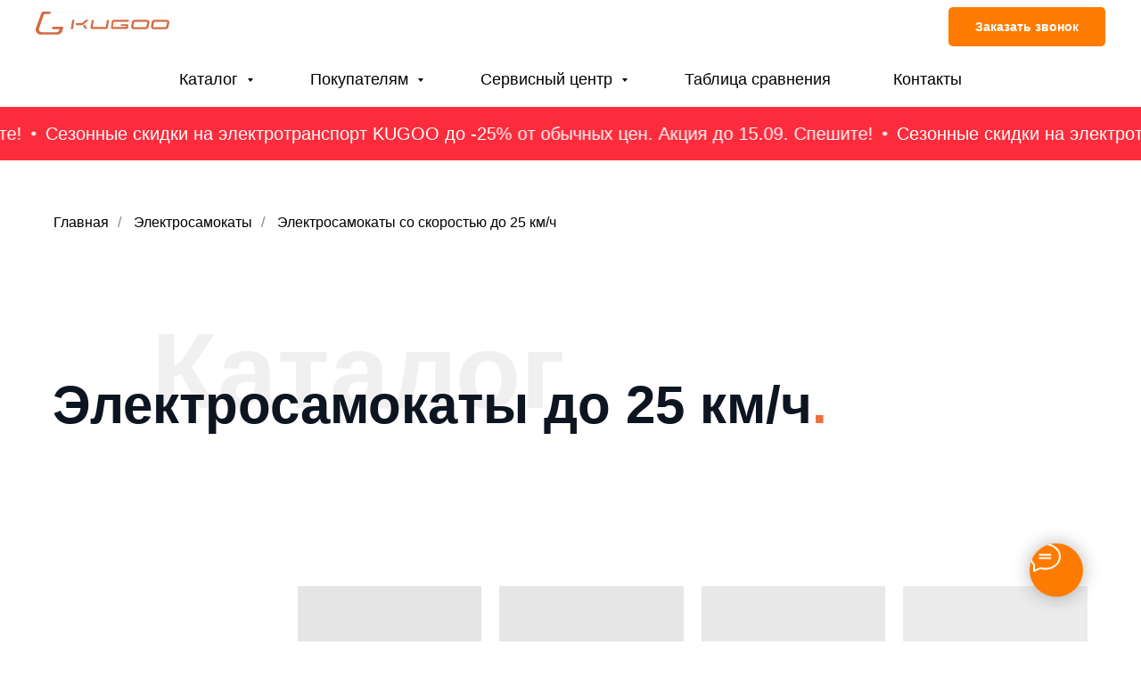

--- FILE ---
content_type: text/html; charset=UTF-8
request_url: https://kugoomoscow.ru/elektrosamokat-do-25kmch
body_size: 39329
content:
<!DOCTYPE html> <html lang="ru"> <head> <meta charset="utf-8" /> <meta http-equiv="Content-Type" content="text/html; charset=utf-8" /> <meta name="viewport" content="width=device-width, initial-scale=1.0" /> <!--metatextblock--> <title>Электросамокат со скоростью до 25 км/ч - купить по низкой цене в интернет-магазине Kugoo Kirin с бесплатной доставкой по Москве и области</title> <meta name="description" content="Электросамокат со скоростью до 25 км/ч от официального дилера завода Kugoo Jilong. Доставка по России. Шоу-рум у м. Пролетарская. Приезжайте!" /> <meta property="og:url" content="https://kugoomoscow.ru/elektrosamokat-do-25kmch" /> <meta property="og:title" content="Электросамокат со скоростью до 25 км/ч - купить по низкой цене в интернет-магазине Kugoo Kirin с бесплатной доставкой по Москве и области" /> <meta property="og:description" content="Электросамокат со скоростью до 25 км/ч от официального дилера завода Kugoo Jilong. Доставка по России. Шоу-рум у м. Пролетарская. Приезжайте!" /> <meta property="og:type" content="website" /> <meta property="og:image" content="https://static.tildacdn.com/tild3064-3738-4533-b437-313937376236/Frame_1_3.jpg" /> <link rel="canonical" href="https://kugoomoscow.ru/elektrosamokat-do-25kmch"> <!--/metatextblock--> <meta name="format-detection" content="telephone=no" /> <meta http-equiv="x-dns-prefetch-control" content="on"> <link rel="dns-prefetch" href="https://ws.tildacdn.com"> <link rel="dns-prefetch" href="https://static.tildacdn.com"> <link rel="dns-prefetch" href="https://fonts.tildacdn.com"> <link rel="shortcut icon" href="https://static.tildacdn.com/tild3363-3061-4239-b134-393635613564/favicon.ico" type="image/x-icon" /> <link rel="apple-touch-icon" href="https://static.tildacdn.com/tild6264-3561-4331-b839-323037646431/Group_4.png"> <link rel="apple-touch-icon" sizes="76x76" href="https://static.tildacdn.com/tild6264-3561-4331-b839-323037646431/Group_4.png"> <link rel="apple-touch-icon" sizes="152x152" href="https://static.tildacdn.com/tild6264-3561-4331-b839-323037646431/Group_4.png"> <link rel="apple-touch-startup-image" href="https://static.tildacdn.com/tild6264-3561-4331-b839-323037646431/Group_4.png"> <meta name="msapplication-TileColor" content="#d46b41"> <meta name="msapplication-TileImage" content="https://static.tildacdn.com/tild3030-3537-4734-a438-303134313961/Group_5.png"> <!-- Assets --> <script src="https://neo.tildacdn.com/js/tilda-fallback-1.0.min.js" async charset="utf-8"></script> <link rel="stylesheet" href="https://static.tildacdn.com/css/tilda-grid-3.0.min.css" type="text/css" media="all" onerror="this.loaderr='y';"/> <link rel="stylesheet" href="https://static.tildacdn.com/ws/project4117446/tilda-blocks-page24743291.min.css?t=1757660528" type="text/css" media="all" onerror="this.loaderr='y';" /> <link rel="stylesheet" href="https://static.tildacdn.com/css/tilda-animation-2.0.min.css" type="text/css" media="all" onerror="this.loaderr='y';" /> <link rel="stylesheet" href="https://static.tildacdn.com/css/tilda-popup-1.1.min.css" type="text/css" media="print" onload="this.media='all';" onerror="this.loaderr='y';" /> <noscript><link rel="stylesheet" href="https://static.tildacdn.com/css/tilda-popup-1.1.min.css" type="text/css" media="all" /></noscript> <link rel="stylesheet" href="https://static.tildacdn.com/css/tilda-slds-1.4.min.css" type="text/css" media="print" onload="this.media='all';" onerror="this.loaderr='y';" /> <noscript><link rel="stylesheet" href="https://static.tildacdn.com/css/tilda-slds-1.4.min.css" type="text/css" media="all" /></noscript> <link rel="stylesheet" href="https://static.tildacdn.com/css/tilda-catalog-1.1.min.css" type="text/css" media="print" onload="this.media='all';" onerror="this.loaderr='y';" /> <noscript><link rel="stylesheet" href="https://static.tildacdn.com/css/tilda-catalog-1.1.min.css" type="text/css" media="all" /></noscript> <link rel="stylesheet" href="https://static.tildacdn.com/css/tilda-forms-1.0.min.css" type="text/css" media="all" onerror="this.loaderr='y';" /> <link rel="stylesheet" href="https://static.tildacdn.com/css/tilda-menusub-1.0.min.css" type="text/css" media="print" onload="this.media='all';" onerror="this.loaderr='y';" /> <noscript><link rel="stylesheet" href="https://static.tildacdn.com/css/tilda-menusub-1.0.min.css" type="text/css" media="all" /></noscript> <link rel="stylesheet" href="https://static.tildacdn.com/css/tilda-cart-1.0.min.css" type="text/css" media="all" onerror="this.loaderr='y';" /> <link rel="stylesheet" href="https://static.tildacdn.com/css/tilda-wishlist-1.0.min.css" type="text/css" media="all" onerror="this.loaderr='y';" /> <link rel="stylesheet" href="https://static.tildacdn.com/css/tilda-zoom-2.0.min.css" type="text/css" media="print" onload="this.media='all';" onerror="this.loaderr='y';" /> <noscript><link rel="stylesheet" href="https://static.tildacdn.com/css/tilda-zoom-2.0.min.css" type="text/css" media="all" /></noscript> <link rel="stylesheet" type="text/css" href="/custom.css?t=1757660528"> <script type="text/javascript">TildaFonts=["427","429","431","433","435"];window.tildafontsswap='y';</script> <script type="text/javascript" src="https://static.tildacdn.com/js/tilda-fonts.min.js" charset="utf-8" onerror="this.loaderr='y';"></script> <script nomodule src="https://static.tildacdn.com/js/tilda-polyfill-1.0.min.js" charset="utf-8"></script> <script type="text/javascript">function t_onReady(func) {if(document.readyState!='loading') {func();} else {document.addEventListener('DOMContentLoaded',func);}}
function t_onFuncLoad(funcName,okFunc,time) {if(typeof window[funcName]==='function') {okFunc();} else {setTimeout(function() {t_onFuncLoad(funcName,okFunc,time);},(time||100));}}function t_throttle(fn,threshhold,scope) {return function() {fn.apply(scope||this,arguments);};}function t396_initialScale(t){var e=document.getElementById("rec"+t);if(e){var i=e.querySelector(".t396__artboard");if(i){window.tn_scale_initial_window_width||(window.tn_scale_initial_window_width=document.documentElement.clientWidth);var a=window.tn_scale_initial_window_width,r=[],n,l=i.getAttribute("data-artboard-screens");if(l){l=l.split(",");for(var o=0;o<l.length;o++)r[o]=parseInt(l[o],10)}else r=[320,480,640,960,1200];for(var o=0;o<r.length;o++){var d=r[o];a>=d&&(n=d)}var _="edit"===window.allrecords.getAttribute("data-tilda-mode"),c="center"===t396_getFieldValue(i,"valign",n,r),s="grid"===t396_getFieldValue(i,"upscale",n,r),w=t396_getFieldValue(i,"height_vh",n,r),g=t396_getFieldValue(i,"height",n,r),u=!!window.opr&&!!window.opr.addons||!!window.opera||-1!==navigator.userAgent.indexOf(" OPR/");if(!_&&c&&!s&&!w&&g&&!u){var h=parseFloat((a/n).toFixed(3)),f=[i,i.querySelector(".t396__carrier"),i.querySelector(".t396__filter")],v=Math.floor(parseInt(g,10)*h)+"px",p;i.style.setProperty("--initial-scale-height",v);for(var o=0;o<f.length;o++)f[o].style.setProperty("height","var(--initial-scale-height)");t396_scaleInitial__getElementsToScale(i).forEach((function(t){t.style.zoom=h}))}}}}function t396_scaleInitial__getElementsToScale(t){return t?Array.prototype.slice.call(t.children).filter((function(t){return t&&(t.classList.contains("t396__elem")||t.classList.contains("t396__group"))})):[]}function t396_getFieldValue(t,e,i,a){var r,n=a[a.length-1];if(!(r=i===n?t.getAttribute("data-artboard-"+e):t.getAttribute("data-artboard-"+e+"-res-"+i)))for(var l=0;l<a.length;l++){var o=a[l];if(!(o<=i)&&(r=o===n?t.getAttribute("data-artboard-"+e):t.getAttribute("data-artboard-"+e+"-res-"+o)))break}return r}window.TN_SCALE_INITIAL_VER="1.0",window.tn_scale_initial_window_width=null;</script> <script src="https://static.tildacdn.com/js/jquery-1.10.2.min.js" charset="utf-8" onerror="this.loaderr='y';"></script> <script src="https://static.tildacdn.com/js/tilda-scripts-3.0.min.js" charset="utf-8" defer onerror="this.loaderr='y';"></script> <script src="https://static.tildacdn.com/ws/project4117446/tilda-blocks-page24743291.min.js?t=1757660528" charset="utf-8" async onerror="this.loaderr='y';"></script> <script src="https://static.tildacdn.com/js/tilda-lazyload-1.0.min.js" charset="utf-8" async onerror="this.loaderr='y';"></script> <script src="https://static.tildacdn.com/js/tilda-animation-2.0.min.js" charset="utf-8" async onerror="this.loaderr='y';"></script> <script src="https://static.tildacdn.com/js/tilda-zero-1.1.min.js" charset="utf-8" async onerror="this.loaderr='y';"></script> <script src="https://static.tildacdn.com/js/hammer.min.js" charset="utf-8" async onerror="this.loaderr='y';"></script> <script src="https://static.tildacdn.com/js/tilda-slds-1.4.min.js" charset="utf-8" async onerror="this.loaderr='y';"></script> <script src="https://static.tildacdn.com/js/tilda-products-1.0.min.js" charset="utf-8" async onerror="this.loaderr='y';"></script> <script src="https://static.tildacdn.com/js/tilda-catalog-1.1.min.js" charset="utf-8" async onerror="this.loaderr='y';"></script> <script src="https://static.tildacdn.com/js/tilda-menu-1.0.min.js" charset="utf-8" async onerror="this.loaderr='y';"></script> <script src="https://static.tildacdn.com/js/tilda-menusub-1.0.min.js" charset="utf-8" async onerror="this.loaderr='y';"></script> <script src="https://static.tildacdn.com/js/tilda-submenublocks-1.0.min.js" charset="utf-8" async onerror="this.loaderr='y';"></script> <script src="https://static.tildacdn.com/js/tilda-forms-1.0.min.js" charset="utf-8" async onerror="this.loaderr='y';"></script> <script src="https://static.tildacdn.com/js/tilda-cart-1.1.min.js" charset="utf-8" async onerror="this.loaderr='y';"></script> <script src="https://static.tildacdn.com/js/tilda-widget-positions-1.0.min.js" charset="utf-8" async onerror="this.loaderr='y';"></script> <script src="https://static.tildacdn.com/js/tilda-wishlist-1.0.min.js" charset="utf-8" async onerror="this.loaderr='y';"></script> <script src="https://static.tildacdn.com/js/tilda-popup-1.0.min.js" charset="utf-8" async onerror="this.loaderr='y';"></script> <script src="https://static.tildacdn.com/js/tilda-zero-forms-1.0.min.js" charset="utf-8" async onerror="this.loaderr='y';"></script> <script src="https://static.tildacdn.com/js/tilda-zoom-2.0.min.js" charset="utf-8" async onerror="this.loaderr='y';"></script> <script src="https://static.tildacdn.com/js/tilda-zero-scale-1.0.min.js" charset="utf-8" async onerror="this.loaderr='y';"></script> <script src="https://static.tildacdn.com/js/tilda-skiplink-1.0.min.js" charset="utf-8" async onerror="this.loaderr='y';"></script> <script src="https://static.tildacdn.com/js/tilda-events-1.0.min.js" charset="utf-8" async onerror="this.loaderr='y';"></script> <script type="text/javascript">window.dataLayer=window.dataLayer||[];</script> <script type="text/javascript">(function() {if((/bot|google|yandex|baidu|bing|msn|duckduckbot|teoma|slurp|crawler|spider|robot|crawling|facebook/i.test(navigator.userAgent))===false&&typeof(sessionStorage)!='undefined'&&sessionStorage.getItem('visited')!=='y'&&document.visibilityState){var style=document.createElement('style');style.type='text/css';style.innerHTML='@media screen and (min-width: 980px) {.t-records {opacity: 0;}.t-records_animated {-webkit-transition: opacity ease-in-out .2s;-moz-transition: opacity ease-in-out .2s;-o-transition: opacity ease-in-out .2s;transition: opacity ease-in-out .2s;}.t-records.t-records_visible {opacity: 1;}}';document.getElementsByTagName('head')[0].appendChild(style);function t_setvisRecs(){var alr=document.querySelectorAll('.t-records');Array.prototype.forEach.call(alr,function(el) {el.classList.add("t-records_animated");});setTimeout(function() {Array.prototype.forEach.call(alr,function(el) {el.classList.add("t-records_visible");});sessionStorage.setItem("visited","y");},400);}
document.addEventListener('DOMContentLoaded',t_setvisRecs);}})();</script></head> <body class="t-body" style="margin:0;"> <!--allrecords--> <div id="allrecords" class="t-records" data-hook="blocks-collection-content-node" data-tilda-project-id="4117446" data-tilda-page-id="24743291" data-tilda-page-alias="elektrosamokat-do-25kmch" data-tilda-formskey="32240219df8ccddf77114c76fedf8aa2" data-tilda-lazy="yes" data-tilda-project-lang="RU" data-tilda-root-zone="com" data-tilda-project-country="RU"> <!--header--> <header id="t-header" class="t-records" data-hook="blocks-collection-content-node" data-tilda-project-id="4117446" data-tilda-page-id="19610851" data-tilda-formskey="32240219df8ccddf77114c76fedf8aa2" data-tilda-lazy="yes" data-tilda-project-lang="RU" data-tilda-root-zone="com" data-tilda-project-country="RU"> <div id="rec373526799" class="r t-rec t-rec_pt_30 t-rec_pb_90 t-screenmin-980px" style="padding-top:30px;padding-bottom:90px; " data-animationappear="off" data-record-type="967" data-screen-min="980px"> <!-- T967 --> <div id="nav373526799marker"></div> <div class="tmenu-mobile"> <div class="tmenu-mobile__container"> <div class="tmenu-mobile__text t-name t-name_md" field="menu_mob_title">&nbsp;</div> <button type="button"
class="t-menuburger t-menuburger_first "
aria-label="Навигационное меню"
aria-expanded="false"> <span style="background-color:#000;"></span> <span style="background-color:#000;"></span> <span style="background-color:#000;"></span> <span style="background-color:#000;"></span> </button> <script>function t_menuburger_init(recid) {var rec=document.querySelector('#rec' + recid);if(!rec) return;var burger=rec.querySelector('.t-menuburger');if(!burger) return;var isSecondStyle=burger.classList.contains('t-menuburger_second');if(isSecondStyle&&!window.isMobile&&!('ontouchend' in document)) {burger.addEventListener('mouseenter',function() {if(burger.classList.contains('t-menuburger-opened')) return;burger.classList.remove('t-menuburger-unhovered');burger.classList.add('t-menuburger-hovered');});burger.addEventListener('mouseleave',function() {if(burger.classList.contains('t-menuburger-opened')) return;burger.classList.remove('t-menuburger-hovered');burger.classList.add('t-menuburger-unhovered');setTimeout(function() {burger.classList.remove('t-menuburger-unhovered');},300);});}
burger.addEventListener('click',function() {if(!burger.closest('.tmenu-mobile')&&!burger.closest('.t450__burger_container')&&!burger.closest('.t466__container')&&!burger.closest('.t204__burger')&&!burger.closest('.t199__js__menu-toggler')) {burger.classList.toggle('t-menuburger-opened');burger.classList.remove('t-menuburger-unhovered');}});var menu=rec.querySelector('[data-menu="yes"]');if(!menu) return;var menuLinks=menu.querySelectorAll('.t-menu__link-item');var submenuClassList=['t978__menu-link_hook','t978__tm-link','t966__tm-link','t794__tm-link','t-menusub__target-link'];Array.prototype.forEach.call(menuLinks,function(link) {link.addEventListener('click',function() {var isSubmenuHook=submenuClassList.some(function(submenuClass) {return link.classList.contains(submenuClass);});if(isSubmenuHook) return;burger.classList.remove('t-menuburger-opened');});});menu.addEventListener('clickedAnchorInTooltipMenu',function() {burger.classList.remove('t-menuburger-opened');});}
t_onReady(function() {t_onFuncLoad('t_menuburger_init',function(){t_menuburger_init('373526799');});});</script> <style>.t-menuburger{position:relative;flex-shrink:0;width:28px;height:20px;padding:0;border:none;background-color:transparent;outline:none;-webkit-transform:rotate(0deg);transform:rotate(0deg);transition:transform .5s ease-in-out;cursor:pointer;z-index:999;}.t-menuburger span{display:block;position:absolute;width:100%;opacity:1;left:0;-webkit-transform:rotate(0deg);transform:rotate(0deg);transition:.25s ease-in-out;height:3px;background-color:#000;}.t-menuburger span:nth-child(1){top:0px;}.t-menuburger span:nth-child(2),.t-menuburger span:nth-child(3){top:8px;}.t-menuburger span:nth-child(4){top:16px;}.t-menuburger__big{width:42px;height:32px;}.t-menuburger__big span{height:5px;}.t-menuburger__big span:nth-child(2),.t-menuburger__big span:nth-child(3){top:13px;}.t-menuburger__big span:nth-child(4){top:26px;}.t-menuburger__small{width:22px;height:14px;}.t-menuburger__small span{height:2px;}.t-menuburger__small span:nth-child(2),.t-menuburger__small span:nth-child(3){top:6px;}.t-menuburger__small span:nth-child(4){top:12px;}.t-menuburger-opened span:nth-child(1){top:8px;width:0%;left:50%;}.t-menuburger-opened span:nth-child(2){-webkit-transform:rotate(45deg);transform:rotate(45deg);}.t-menuburger-opened span:nth-child(3){-webkit-transform:rotate(-45deg);transform:rotate(-45deg);}.t-menuburger-opened span:nth-child(4){top:8px;width:0%;left:50%;}.t-menuburger-opened.t-menuburger__big span:nth-child(1){top:6px;}.t-menuburger-opened.t-menuburger__big span:nth-child(4){top:18px;}.t-menuburger-opened.t-menuburger__small span:nth-child(1),.t-menuburger-opened.t-menuburger__small span:nth-child(4){top:6px;}@media (hover),(min-width:0\0){.t-menuburger_first:hover span:nth-child(1){transform:translateY(1px);}.t-menuburger_first:hover span:nth-child(4){transform:translateY(-1px);}.t-menuburger_first.t-menuburger__big:hover span:nth-child(1){transform:translateY(3px);}.t-menuburger_first.t-menuburger__big:hover span:nth-child(4){transform:translateY(-3px);}}.t-menuburger_second span:nth-child(2),.t-menuburger_second span:nth-child(3){width:80%;left:20%;right:0;}@media (hover),(min-width:0\0){.t-menuburger_second.t-menuburger-hovered span:nth-child(2),.t-menuburger_second.t-menuburger-hovered span:nth-child(3){animation:t-menuburger-anim 0.3s ease-out normal forwards;}.t-menuburger_second.t-menuburger-unhovered span:nth-child(2),.t-menuburger_second.t-menuburger-unhovered span:nth-child(3){animation:t-menuburger-anim2 0.3s ease-out normal forwards;}}.t-menuburger_second.t-menuburger-opened span:nth-child(2),.t-menuburger_second.t-menuburger-opened span:nth-child(3){left:0;right:0;width:100%!important;}.t-menuburger_third span:nth-child(4){width:70%;left:unset;right:0;}@media (hover),(min-width:0\0){.t-menuburger_third:not(.t-menuburger-opened):hover span:nth-child(4){width:100%;}}.t-menuburger_third.t-menuburger-opened span:nth-child(4){width:0!important;right:50%;}.t-menuburger_fourth{height:12px;}.t-menuburger_fourth.t-menuburger__small{height:8px;}.t-menuburger_fourth.t-menuburger__big{height:18px;}.t-menuburger_fourth span:nth-child(2),.t-menuburger_fourth span:nth-child(3){top:4px;opacity:0;}.t-menuburger_fourth span:nth-child(4){top:8px;}.t-menuburger_fourth.t-menuburger__small span:nth-child(2),.t-menuburger_fourth.t-menuburger__small span:nth-child(3){top:3px;}.t-menuburger_fourth.t-menuburger__small span:nth-child(4){top:6px;}.t-menuburger_fourth.t-menuburger__small span:nth-child(2),.t-menuburger_fourth.t-menuburger__small span:nth-child(3){top:3px;}.t-menuburger_fourth.t-menuburger__small span:nth-child(4){top:6px;}.t-menuburger_fourth.t-menuburger__big span:nth-child(2),.t-menuburger_fourth.t-menuburger__big span:nth-child(3){top:6px;}.t-menuburger_fourth.t-menuburger__big span:nth-child(4){top:12px;}@media (hover),(min-width:0\0){.t-menuburger_fourth:not(.t-menuburger-opened):hover span:nth-child(1){transform:translateY(1px);}.t-menuburger_fourth:not(.t-menuburger-opened):hover span:nth-child(4){transform:translateY(-1px);}.t-menuburger_fourth.t-menuburger__big:not(.t-menuburger-opened):hover span:nth-child(1){transform:translateY(3px);}.t-menuburger_fourth.t-menuburger__big:not(.t-menuburger-opened):hover span:nth-child(4){transform:translateY(-3px);}}.t-menuburger_fourth.t-menuburger-opened span:nth-child(1),.t-menuburger_fourth.t-menuburger-opened span:nth-child(4){top:4px;}.t-menuburger_fourth.t-menuburger-opened span:nth-child(2),.t-menuburger_fourth.t-menuburger-opened span:nth-child(3){opacity:1;}@keyframes t-menuburger-anim{0%{width:80%;left:20%;right:0;}50%{width:100%;left:0;right:0;}100%{width:80%;left:0;right:20%;}}@keyframes t-menuburger-anim2{0%{width:80%;left:0;}50%{width:100%;right:0;left:0;}100%{width:80%;left:20%;right:0;}}</style> </div> </div> <style>.tmenu-mobile{background-color:#111;display:none;width:100%;top:0;z-index:990;}.tmenu-mobile_positionfixed{position:fixed;}.tmenu-mobile__text{color:#fff;}.tmenu-mobile__container{min-height:64px;padding:20px;position:relative;box-sizing:border-box;display:-webkit-flex;display:-ms-flexbox;display:flex;-webkit-align-items:center;-ms-flex-align:center;align-items:center;-webkit-justify-content:space-between;-ms-flex-pack:justify;justify-content:space-between;}.tmenu-mobile__list{display:block;}.tmenu-mobile__burgerlogo{display:inline-block;font-size:24px;font-weight:400;white-space:nowrap;vertical-align:middle;}.tmenu-mobile__imglogo{height:auto;display:block;max-width:300px!important;box-sizing:border-box;padding:0;margin:0 auto;}@media screen and (max-width:980px){.tmenu-mobile__menucontent_hidden{display:none;height:100%;}.tmenu-mobile{display:block;}}@media screen and (max-width:980px){#rec373526799 .t-menuburger{-webkit-order:1;-ms-flex-order:1;order:1;}}</style> <div id="nav373526799" class="t967 t967__positionfixed tmenu-mobile__menucontent_hidden" style="background-color: rgba(255,255,255,1); " data-bgcolor-hex="#ffffff" data-bgcolor-rgba="rgba(255,255,255,1)" data-navmarker="nav373526799marker" data-appearoffset="" data-bgopacity-two="" data-menushadow="" data-menushadow-css="" data-bgopacity="1" data-menu-items-align="center" data-menu="yes"> <div class="t967__maincontainer "> <div class="t967__top" style="height:60px;"> <div class="t967__logo"> <div style="display: block;"> <a href="/"> <img class="t967__imglogo "
src="https://static.tildacdn.com/tild3432-6236-4631-a134-633730346365/kugoomoscow_logo.png"
imgfield="img"
style="min-width:150px;"
alt="Kugoomoscow"> </a> </div> </div> <nav class="t967__listwrapper t967__mobilelist"> <ul role="list" class="t967__list"> <li class="t967__list-item"
style="padding:0 35px 0 0;"> <a class="t-menu__link-item"
href="#submenu:details" data-menu-submenu-hook="" data-menu-item-number="1">
Каталог
</a> </li> <li class="t967__list-item"
style="padding:0 35px;"> <a class="t-menu__link-item"
href="#submenu:pokupatel" data-menu-submenu-hook="" data-menu-item-number="2">
Покупателям
</a> </li> <li class="t967__list-item"
style="padding:0 35px;"> <a class="t-menu__link-item"
href="#submenu:service" data-menu-submenu-hook="" data-menu-item-number="3">
Сервисный центр
</a> </li> <li class="t967__list-item"
style="padding:0 35px;"> <a class="t-menu__link-item"
href="/sravnenie" data-menu-submenu-hook="" data-menu-item-number="4">
Таблица сравнения
</a> </li> <li class="t967__list-item"
style="padding:0 0 0 35px;"> <a class="t-menu__link-item"
href="/kontakti" data-menu-submenu-hook="" data-menu-item-number="5">
Контакты
</a> </li> </ul> </nav> <div class="t967__additionalwrapper"> <a
class="t-btn t-btnflex t-btnflex_type_button t-btnflex_sm t967__button"
href="/#popup:myform"> <span class="t-btnflex__text">Заказать звонок</span> <style>#rec373526799 .t-btnflex.t-btnflex_type_button {color:#ffffff;background-color:#ff7b00;border-style:none !important;border-radius:5px;box-shadow:none !important;transition-duration:0.2s;transition-property:background-color,color,border-color,box-shadow,opacity,transform;transition-timing-function:ease-in-out;}@media (hover:hover) {#rec373526799 .t-btnflex.t-btnflex_type_button:not(.t-animate_no-hover):hover {background-color:#ee6f3b !important;}#rec373526799 .t-btnflex.t-btnflex_type_button:not(.t-animate_no-hover):focus-visible {background-color:#ee6f3b !important;}}</style> </a> </div> </div> <div class="t967__bottom" style="height:10;"> <div class="t967__bottomwrapper" style="height:10;"> <nav class="t967__listwrapper t967__desktoplist"> <ul role="list" class="t967__list t-menu__list t967__menualign_center" style=""> <li class="t967__list-item"
style="padding:0 35px 0 0;"> <a class="t-menu__link-item"
href="#submenu:details" data-menu-submenu-hook="" data-menu-item-number="1">
Каталог
</a> </li> <li class="t967__list-item"
style="padding:0 35px;"> <a class="t-menu__link-item"
href="#submenu:pokupatel" data-menu-submenu-hook="" data-menu-item-number="2">
Покупателям
</a> </li> <li class="t967__list-item"
style="padding:0 35px;"> <a class="t-menu__link-item"
href="#submenu:service" data-menu-submenu-hook="" data-menu-item-number="3">
Сервисный центр
</a> </li> <li class="t967__list-item"
style="padding:0 35px;"> <a class="t-menu__link-item"
href="/sravnenie" data-menu-submenu-hook="" data-menu-item-number="4">
Таблица сравнения
</a> </li> <li class="t967__list-item"
style="padding:0 0 0 35px;"> <a class="t-menu__link-item"
href="/kontakti" data-menu-submenu-hook="" data-menu-item-number="5">
Контакты
</a> </li> </ul> </nav> </div> </div> </div> </div> <style>@media screen and (max-width:980px){#rec373526799 .tmenu-mobile{background-color:#ffffff;}}</style> <script>t_onReady(function() {t_onFuncLoad('t967_setLogoPadding',function() {t967_setLogoPadding('373526799');});});t_onReady(function() {t_onFuncLoad('t_menu__highlightActiveLinks',function() {t_menu__highlightActiveLinks('.t967__desktoplist .t967__list-item a');});t_onFuncLoad('t_menu__findAnchorLinks',function() {t_menu__findAnchorLinks('373526799','.t967__desktoplist .t967__list-item a');});});t_onFuncLoad('t_menu__setBGcolor',function() {window.addEventListener('resize',t_throttle(function() {t_menu__setBGcolor('373526799','.t967');}));});t_onReady(function() {t_onFuncLoad('t_menu__setBGcolor',function() {t_menu__setBGcolor('373526799','.t967');});t_onFuncLoad('t_menu__interactFromKeyboard',function() {t_menu__interactFromKeyboard('373526799');});});</script> <script>t_onReady(function() {var rec=document.querySelector('#rec373526799');if(!rec) return;var wrapperBlock=rec.querySelector('.t967');if(!wrapperBlock) return;t_onFuncLoad('t_menu__createMobileMenu',function() {t_menu__createMobileMenu('373526799','.t967');});});</script> <style>#rec373526799 .t-menu__link-item{position:relative;}#rec373526799 .t-menu__link-item:not(.t-active):not(.tooltipstered)::after{content:'';position:absolute;left:0;bottom:20%;opacity:0;width:100%;height:100%;border-bottom:2px solid #ff7b00;-webkit-box-shadow:inset 0px -1px 0px 0px #ff7b00;-moz-box-shadow:inset 0px -1px 0px 0px #ff7b00;box-shadow:inset 0px -1px 0px 0px #ff7b00;-webkit-transition:all 0.3s ease;transition:all 0.3s ease;pointer-events:none;}#rec373526799 .t-menu__link-item.t-active::after{content:'';position:absolute;left:0;-webkit-transition:all 0.3s ease;transition:all 0.3s ease;opacity:1;width:100%;height:100%;bottom:-2px;border-bottom:2px solid #ff7b00;-webkit-box-shadow:inset 0px -1px 0px 0px #ff7b00;-moz-box-shadow:inset 0px -1px 0px 0px #ff7b00;box-shadow:inset 0px -1px 0px 0px #ff7b00;}#rec373526799 .t-menu__link-item:not(.t-active):not(.tooltipstered):hover::after{opacity:1;bottom:-2px;}#rec373526799 .t-menu__link-item:not(.t-active):not(.tooltipstered):focus-visible::after{opacity:1;bottom:-2px;}@supports (overflow:-webkit-marquee) and (justify-content:inherit){#rec373526799 .t-menu__link-item,#rec373526799 .t-menu__link-item.t-active{opacity:1 !important;}}</style> <style> #rec373526799 .t967 a.t-menu__link-item{font-weight:400;}#rec373526799 .t967__additional-descr{font-weight:100;font-family:'FuturaPT';}#rec373526799 .t967__additional-langs__lang a{font-weight:400;}</style> </div> <div id="rec1199715871" class="r t-rec" style=" " data-animationappear="off" data-record-type="1003"> <!-- cover --> <div class="t1003" data-display-changed="true" style="min-height: 60px;"> <div class="t1003__outer"> <div class="t1003__wrapper" style="" data-marquee-speed="2" data-auto-correct-mobile-width="false"> <div class="t1003__content-wrapper" style="background-color: #fc2c3c;height: 60px;" data-auto-correct-mobile-width="false"> <div class="t1003__content" data-auto-correct-mobile-width="false"> <div class="t1003__item" data-auto-correct-mobile-width="false"> <div class="t-text t-text_md t1003__item-txt">
Сезонные скидки на электротранспорт KUGOO до -25% от обычных цен. Акция до 15.09. Спешите!
</div> <svg role="presentation" width="6" height="6" viewBox="0 0 10 8" fill="none" xmlns="http://www.w3.org/2000/svg"><ellipse cx="5.11351" cy="4" rx="4.16918" ry="4" fill="#ffffff"/></svg> </div> </div> </div> </div> </div> </div> <style></style> <script>t_onReady(function() {t_onFuncLoad('t1003_init',function() {t1003_init('1199715871','');});});</script> <style> #rec1199715871 .t1003__item-txt{color:#ffffff;}</style> </div> <div id="rec373528924" class="r t-rec" style=" " data-animationappear="off" data-record-type="978"> <!-- T978 --> <div id="nav373528924marker"></div> <div id="nav373528924" class="t978" data-tooltip-hook="#submenu:details" data-tooltip-margin="" data-add-arrow="on"> <div class="t978__tooltip-menu"> <div class="t978__tooltip-menu-corner"></div> <div class="t978__content" style="background-color:#ffffff;"> <ul class="t978__menu"
role="menu"
aria-label=""
style="width: 190px;background-color:#ffffff;"> <li class="t978__menu-item t-submenublocks__item"> <div class="t978__menu-link-wrapper"> <a class="t978__menu-link t978__typo_373528924 t-name t-name_xs t-menu__link-item t978__menu-link_hook"
role="menuitem"
href="#" data-menu-submenu-hook="link_sub1_373528924"
style="font-weight:300;font-family:'FuturaPT';"> <span class="t978__link-inner t978__link-inner_left">Предпочтения</span> <span class="t978__menu-item_arrow"></span> </a> </div> </li> <li class="t978__menu-item t-submenublocks__item"> <div class="t978__menu-link-wrapper"> <a class="t978__menu-link t978__typo_373528924 t-name t-name_xs t-menu__link-item t978__menu-link_hook"
role="menuitem"
href="#" data-menu-submenu-hook="link_sub2_373528924"
style="font-weight:300;font-family:'FuturaPT';"> <span class="t978__link-inner t978__link-inner_left">Детские</span> <span class="t978__menu-item_arrow"></span> </a> </div> </li> <li class="t978__menu-item t-submenublocks__item"> <div class="t978__menu-link-wrapper"> <a class="t978__menu-link t978__typo_373528924 t-name t-name_xs t-menu__link-item t978__menu-link_hook"
role="menuitem"
href="#" data-menu-submenu-hook="link_sub3_373528924"
style="font-weight:300;font-family:'FuturaPT';"> <span class="t978__link-inner t978__link-inner_left">S-серия</span> <span class="t978__menu-item_arrow"></span> </a> </div> </li> <li class="t978__menu-item t-submenublocks__item"> <div class="t978__menu-link-wrapper"> <a class="t978__menu-link t978__typo_373528924 t-name t-name_xs t-menu__link-item t978__menu-link_hook"
role="menuitem"
href="#" data-menu-submenu-hook="link_sub4_373528924"
style="font-weight:300;font-family:'FuturaPT';"> <span class="t978__link-inner t978__link-inner_left">M-серия</span> <span class="t978__menu-item_arrow"></span> </a> </div> </li> <li class="t978__menu-item t-submenublocks__item"> <div class="t978__menu-link-wrapper"> <a class="t978__menu-link t978__typo_373528924 t-name t-name_xs t-menu__link-item t978__menu-link_hook"
role="menuitem"
href="#" data-menu-submenu-hook="link_sub5_373528924"
style="font-weight:300;font-family:'FuturaPT';"> <span class="t978__link-inner t978__link-inner_left">C-серия</span> <span class="t978__menu-item_arrow"></span> </a> </div> </li> <li class="t978__menu-item t-submenublocks__item"> <div class="t978__menu-link-wrapper"> <a class="t978__menu-link t978__typo_373528924 t-name t-name_xs t-menu__link-item t978__menu-link_hook"
role="menuitem"
href="#" data-menu-submenu-hook="link_sub6_373528924"
style="font-weight:300;font-family:'FuturaPT';"> <span class="t978__link-inner t978__link-inner_left">X- серия</span> <span class="t978__menu-item_arrow"></span> </a> </div> </li> <li class="t978__menu-item t-submenublocks__item"> <div class="t978__menu-link-wrapper"> <a class="t978__menu-link t978__typo_373528924 t-name t-name_xs t-menu__link-item t978__menu-link_hook"
role="menuitem"
href="#" data-menu-submenu-hook="link_sub7_373528924"
style="font-weight:300;font-family:'FuturaPT';"> <span class="t978__link-inner t978__link-inner_left">G-серия</span> <span class="t978__menu-item_arrow"></span> </a> </div> </li> <li class="t978__menu-item t-submenublocks__item"> <div class="t978__menu-link-wrapper"> <a class="t978__menu-link t978__typo_373528924 t-name t-name_xs t-menu__link-item t978__menu-link_hook"
role="menuitem"
href="#" data-menu-submenu-hook="link_sub8_373528924"
style="font-weight:300;font-family:'FuturaPT';"> <span class="t978__link-inner t978__link-inner_left">LX-серия</span> <span class="t978__menu-item_arrow"></span> </a> </div> </li> <li class="t978__menu-item t-submenublocks__item"> <div class="t978__menu-link-wrapper"> <a class="t978__menu-link t978__typo_373528924 t-name t-name_xs t-menu__link-item t978__menu-link_hook"
role="menuitem"
href="#" data-menu-submenu-hook="link_sub9_373528924"
style="font-weight:300;font-family:'FuturaPT';"> <span class="t978__link-inner t978__link-inner_left">ES серия</span> <span class="t978__menu-item_arrow"></span> </a> </div> </li> <li class="t978__menu-item t-submenublocks__item"> <div class="t978__menu-link-wrapper"> <a class="t978__menu-link t978__typo_373528924 t-name t-name_xs t-menu__link-item t978__menu-link_hook"
role="menuitem"
href="#" data-menu-submenu-hook="link_sub10_373528924"
style="font-weight:300;font-family:'FuturaPT';"> <span class="t978__link-inner t978__link-inner_left">Электровелосипеды</span> <span class="t978__menu-item_arrow"></span> </a> </div> </li> <li class="t978__menu-item t-submenublocks__item"> <div class="t978__menu-link-wrapper"> <a class="t978__menu-link t978__typo_373528924 t-name t-name_xs t-menu__link-item t978__menu-link_hook"
role="menuitem"
href="#" data-menu-submenu-hook="link_sub11_373528924"
style="font-weight:300;font-family:'FuturaPT';"> <span class="t978__link-inner t978__link-inner_left">Электроскутеры Citycoco</span> <span class="t978__menu-item_arrow"></span> </a> </div> </li> <li class="t978__menu-item t-submenublocks__item"> <div class="t978__menu-link-wrapper"> <a class="t978__menu-link t978__typo_373528924 t-name t-name_xs t-menu__link-item t978__menu-link_hook"
role="menuitem"
href="#" data-menu-submenu-hook="link_sub12_373528924"
style="font-weight:300;font-family:'FuturaPT';"> <span class="t978__link-inner t978__link-inner_left">Электропитбайки</span> <span class="t978__menu-item_arrow"></span> </a> </div> </li> <li class="t978__menu-item t-submenublocks__item"> <div class="t978__menu-link-wrapper"> <a class="t978__menu-link t978__typo_373528924 t-name t-name_xs t-menu__link-item t978__menu-link_hook"
role="menuitem"
href="#" data-menu-submenu-hook="link_sub13_373528924"
style="font-weight:300;font-family:'FuturaPT';"> <span class="t978__link-inner t978__link-inner_left">Электробеговелы</span> <span class="t978__menu-item_arrow"></span> </a> </div> </li> <li class="t978__menu-item t-submenublocks__item"> <div class="t978__menu-link-wrapper"> <a class="t978__menu-link t978__typo_373528924 t-name t-name_xs t-menu__link-item t978__menu-link_hook"
role="menuitem"
href="#" data-menu-submenu-hook="link_sub14_373528924"
style="font-weight:300;font-family:'FuturaPT';"> <span class="t978__link-inner t978__link-inner_left">Мотоциклы</span> <span class="t978__menu-item_arrow"></span> </a> </div> </li> <li class="t978__menu-item t-submenublocks__item"> <div class="t978__menu-link-wrapper"> <a class="t978__menu-link t978__typo_373528924 t-name t-name_xs t-menu__link-item"
role="menuitem"
href="/giroskuter-kugoo-smart-jilong-kosmos" data-menu-submenu-hook=""
style="font-weight:300;font-family:'FuturaPT';"> <span class="t978__link-inner t978__link-inner_left">Гироскутеры</span> </a> </div> </li> <li class="t978__menu-item t-submenublocks__item"> <div class="t978__menu-link-wrapper"> <a class="t978__menu-link t978__typo_373528924 t-name t-name_xs t-menu__link-item"
role="menuitem"
href="/monokoleso-kugoo-kirin" data-menu-submenu-hook=""
style="font-weight:300;font-family:'FuturaPT';"> <span class="t978__link-inner t978__link-inner_left">Моноколеса</span> </a> </div> </li> </ul> <div class="t978__innermenu"> <div class="t978__innermenu-wrapper" data-submenu-hook="link_sub1_373528924" data-submenu-margin="15px" data-add-submenu-arrow="on"> <div class="t978__innermenu-content" style="background-color:#ffffff;margin-top:0;"> <ul class="t978__innermenu-list" role="menu" aria-label=""> <li class="t978__innermenu-item" role="none"> <a class="t978__innermenu-link t978__typo_373528924 t-name t-name_xs"
role="menuitem"
href="/elektrosamokat-s-sideniem"
style="font-weight:300;font-family:'FuturaPT';" data-menu-item-number="1"> <span class="t978__link-inner t978__link-inner_left">С сиденьем</span> </a> </li> <li class="t978__innermenu-item" role="none"> <a class="t978__innermenu-link t978__typo_373528924 t-name t-name_xs"
role="menuitem"
href="/elektrosamokat-dlya-vzroslyh"
style="font-weight:300;font-family:'FuturaPT';" data-menu-item-number="1"> <span class="t978__link-inner t978__link-inner_left">Для взрослых</span> </a> </li> <li class="t978__innermenu-item" role="none"> <a class="t978__innermenu-link t978__typo_373528924 t-name t-name_xs"
role="menuitem"
href="/moshnie-elektrosamokati"
style="font-weight:300;font-family:'FuturaPT';" data-menu-item-number="1"> <span class="t978__link-inner t978__link-inner_left">Мощные</span> </a> </li> <li class="t978__innermenu-item" role="none"> <a class="t978__innermenu-link t978__typo_373528924 t-name t-name_xs"
role="menuitem"
href="/polnoprivodnij-elektrosamokat"
style="font-weight:300;font-family:'FuturaPT';" data-menu-item-number="1"> <span class="t978__link-inner t978__link-inner_left">Полноприводные</span> </a> </li> <li class="t978__innermenu-item" role="none"> <a class="t978__innermenu-link t978__typo_373528924 t-name t-name_xs"
role="menuitem"
href="/elektrosamokat-s-bolshimi-kolesami"
style="font-weight:300;font-family:'FuturaPT';" data-menu-item-number="1"> <span class="t978__link-inner t978__link-inner_left">С большими колёсами</span> </a> </li> <li class="t978__innermenu-item" role="none"> <a class="t978__innermenu-link t978__typo_373528924 t-name t-name_xs"
role="menuitem"
href="/elektrosamokat-s-bolshim-zapasom-hoda"
style="font-weight:300;font-family:'FuturaPT';" data-menu-item-number="1"> <span class="t978__link-inner t978__link-inner_left">С большим запасом хода</span> </a> </li> <li class="t978__innermenu-item" role="none"> <a class="t978__innermenu-link t978__typo_373528924 t-name t-name_xs"
role="menuitem"
href="/skladnoj-elektrosamokat"
style="font-weight:300;font-family:'FuturaPT';" data-menu-item-number="1"> <span class="t978__link-inner t978__link-inner_left">Складные</span> </a> </li> <li class="t978__innermenu-item" role="none"> <a class="t978__innermenu-link t978__typo_373528924 t-name t-name_xs"
role="menuitem"
href="/bistrij-elektrosamokat"
style="font-weight:300;font-family:'FuturaPT';" data-menu-item-number="1"> <span class="t978__link-inner t978__link-inner_left">Быстрые</span> </a> </li> <li class="t978__innermenu-item" role="none"> <a class="t978__innermenu-link t978__typo_373528924 t-name t-name_xs"
role="menuitem"
href="/elektrosamokat-dlya-bezdorozhya"
style="font-weight:300;font-family:'FuturaPT';" data-menu-item-number="1"> <span class="t978__link-inner t978__link-inner_left">Для бездорожья</span> </a> </li> <li class="t978__innermenu-item" role="none"> <a class="t978__innermenu-link t978__typo_373528924 t-name t-name_xs"
role="menuitem"
href="/elektrosamokat-dlya-goroda"
style="font-weight:300;font-family:'FuturaPT';" data-menu-item-number="1"> <span class="t978__link-inner t978__link-inner_left">Для города</span> </a> </li> <li class="t978__innermenu-item" role="none"> <a class="t978__innermenu-link t978__typo_373528924 t-name t-name_xs"
role="menuitem"
href="/elektrosamokat-dlya-kuriera"
style="font-weight:300;font-family:'FuturaPT';" data-menu-item-number="1"> <span class="t978__link-inner t978__link-inner_left">Для курьеров</span> </a> </li> <li class="t978__innermenu-item" role="none"> <a class="t978__innermenu-link t978__typo_373528924 t-name t-name_xs"
role="menuitem"
href="/elektrosamokat-dlya-podrostka"
style="font-weight:300;font-family:'FuturaPT';" data-menu-item-number="1"> <span class="t978__link-inner t978__link-inner_left">Для подростка</span> </a> </li> <li class="t978__innermenu-item" role="none"> <a class="t978__innermenu-link t978__typo_373528924 t-name t-name_xs"
role="menuitem"
href="/legkij-elektrosamokat"
style="font-weight:300;font-family:'FuturaPT';" data-menu-item-number="1"> <span class="t978__link-inner t978__link-inner_left">Лёгкие</span> </a> </li> <li class="t978__innermenu-item" role="none"> <a class="t978__innermenu-link t978__typo_373528924 t-name t-name_xs"
role="menuitem"
href="/elektrosamokat-s-nadyvnimi-kolesami"
style="font-weight:300;font-family:'FuturaPT';" data-menu-item-number="1"> <span class="t978__link-inner t978__link-inner_left">С надувными колёсами</span> </a> </li> <li class="t978__innermenu-item" role="none"> <a class="t978__innermenu-link t978__typo_373528924 t-name t-name_xs"
role="menuitem"
href="/elektrosamokat-so-sjemnim-akb"
style="font-weight:300;font-family:'FuturaPT';" data-menu-item-number="1"> <span class="t978__link-inner t978__link-inner_left">Со съёмным аккумулятором</span> </a> </li> <li class="t978__innermenu-item" role="none"> <a class="t978__innermenu-link t978__typo_373528924 t-name t-name_xs"
role="menuitem"
href="/elektrosamokat-s-shirokoj-dekoj"
style="font-weight:300;font-family:'FuturaPT';" data-menu-item-number="1"> <span class="t978__link-inner t978__link-inner_left">С широкой декой</span> </a> </li> <li class="t978__innermenu-item" role="none"> <a class="t978__innermenu-link t978__typo_373528924 t-name t-name_xs"
role="menuitem"
href="/zimnij-elektrosamokat"
style="font-weight:300;font-family:'FuturaPT';" data-menu-item-number="1"> <span class="t978__link-inner t978__link-inner_left">Зимние</span> </a> </li> </ul> </div> </div> <div class="t978__innermenu-wrapper" data-submenu-hook="link_sub2_373528924" data-submenu-margin="15px" data-add-submenu-arrow="on"> <div class="t978__innermenu-content" style="background-color:#ffffff;margin-top:0;"> <ul class="t978__innermenu-list" role="menu" aria-label=""> <li class="t978__innermenu-item" role="none"> <a class="t978__innermenu-link t978__typo_373528924 t-name t-name_xs"
role="menuitem"
href="/kugoo-kirin-a1"
style="font-weight:300;font-family:'FuturaPT';" data-menu-item-number="2"> <span class="t978__link-inner t978__link-inner_left">Kugoo A1</span> </a> </li> <li class="t978__innermenu-item" role="none"> <a class="t978__innermenu-link t978__typo_373528924 t-name t-name_xs"
role="menuitem"
href="/kugoo-kirin-mini"
style="font-weight:300;font-family:'FuturaPT';" data-menu-item-number="2"> <span class="t978__link-inner t978__link-inner_left">Kugoo Mini</span> </a> </li> <li class="t978__innermenu-item" role="none"> <a class="t978__innermenu-link t978__typo_373528924 t-name t-name_xs"
role="menuitem"
href="/kugoo-kirin-mini-2"
style="font-weight:300;font-family:'FuturaPT';" data-menu-item-number="2"> <span class="t978__link-inner t978__link-inner_left">Kugoo Mini 2</span> </a> </li> <li class="t978__innermenu-item" role="none"> <a class="t978__innermenu-link t978__typo_373528924 t-name t-name_xs"
role="menuitem"
href="/kugoo-kirin-first"
style="font-weight:300;font-family:'FuturaPT';" data-menu-item-number="2"> <span class="t978__link-inner t978__link-inner_left">Kugoo First</span> </a> </li> </ul> </div> </div> <div class="t978__innermenu-wrapper" data-submenu-hook="link_sub3_373528924" data-submenu-margin="15px" data-add-submenu-arrow="on"> <div class="t978__innermenu-content" style="background-color:#ffffff;margin-top:0;"> <ul class="t978__innermenu-list" role="menu" aria-label=""> <li class="t978__innermenu-item" role="none"> <a class="t978__innermenu-link t978__typo_373528924 t-name t-name_xs"
role="menuitem"
href="/kugoo-s1"
style="font-weight:300;font-family:'FuturaPT';" data-menu-item-number="3"> <span class="t978__link-inner t978__link-inner_left">Kugoo S1</span> </a> </li> <li class="t978__innermenu-item" role="none"> <a class="t978__innermenu-link t978__typo_373528924 t-name t-name_xs"
role="menuitem"
href="/kugoo-s1-plus"
style="font-weight:300;font-family:'FuturaPT';" data-menu-item-number="3"> <span class="t978__link-inner t978__link-inner_left">Kugoo S1 Plus</span> </a> </li> <li class="t978__innermenu-item" role="none"> <a class="t978__innermenu-link t978__typo_373528924 t-name t-name_xs"
role="menuitem"
href="/kugoo-kirin-s1-pro"
style="font-weight:300;font-family:'FuturaPT';" data-menu-item-number="3"> <span class="t978__link-inner t978__link-inner_left">Kugoo S1 Pro</span> </a> </li> <li class="t978__innermenu-item" role="none"> <a class="t978__innermenu-link t978__typo_373528924 t-name t-name_xs"
role="menuitem"
href="/kugookirin-s2-pro"
style="font-weight:300;font-family:'FuturaPT';" data-menu-item-number="3"> <span class="t978__link-inner t978__link-inner_left">Kugoo S2</span> </a> </li> <li class="t978__innermenu-item" role="none"> <a class="t978__innermenu-link t978__typo_373528924 t-name t-name_xs"
role="menuitem"
href="/kugoo-s3"
style="font-weight:300;font-family:'FuturaPT';" data-menu-item-number="3"> <span class="t978__link-inner t978__link-inner_left">Kugoo S3</span> </a> </li> <li class="t978__innermenu-item" role="none"> <a class="t978__innermenu-link t978__typo_373528924 t-name t-name_xs"
role="menuitem"
href="/kugoo-s3-pro"
style="font-weight:300;font-family:'FuturaPT';" data-menu-item-number="3"> <span class="t978__link-inner t978__link-inner_left">Kugoo S3 Pro</span> </a> </li> <li class="t978__innermenu-item" role="none"> <a class="t978__innermenu-link t978__typo_373528924 t-name t-name_xs"
role="menuitem"
href="/kugoo-kirin-s4"
style="font-weight:300;font-family:'FuturaPT';" data-menu-item-number="3"> <span class="t978__link-inner t978__link-inner_left">Kugoo S4</span> </a> </li> <li class="t978__innermenu-item" role="none"> <a class="t978__innermenu-link t978__typo_373528924 t-name t-name_xs"
role="menuitem"
href="/kugoo-kirin-s8-pro"
style="font-weight:300;font-family:'FuturaPT';" data-menu-item-number="3"> <span class="t978__link-inner t978__link-inner_left">Kugoo S8</span> </a> </li> </ul> </div> </div> <div class="t978__innermenu-wrapper" data-submenu-hook="link_sub4_373528924" data-submenu-margin="15px" data-add-submenu-arrow="on"> <div class="t978__innermenu-content" style="background-color:#ffffff;margin-top:0;"> <ul class="t978__innermenu-list" role="menu" aria-label=""> <li class="t978__innermenu-item" role="none"> <a class="t978__innermenu-link t978__typo_373528924 t-name t-name_xs"
role="menuitem"
href="/kugoo-m2"
style="font-weight:300;font-family:'FuturaPT';" data-menu-item-number="4"> <span class="t978__link-inner t978__link-inner_left">Kugoo M2</span> </a> </li> <li class="t978__innermenu-item" role="none"> <a class="t978__innermenu-link t978__typo_373528924 t-name t-name_xs"
role="menuitem"
href="/kugoo-m2-pro"
style="font-weight:300;font-family:'FuturaPT';" data-menu-item-number="4"> <span class="t978__link-inner t978__link-inner_left">Kugoo M2 Pro</span> </a> </li> <li class="t978__innermenu-item" role="none"> <a class="t978__innermenu-link t978__typo_373528924 t-name t-name_xs"
role="menuitem"
href="/kugoo-kirin-m3"
style="font-weight:300;font-family:'FuturaPT';" data-menu-item-number="4"> <span class="t978__link-inner t978__link-inner_left">KugooKirin M3</span> </a> </li> <li class="t978__innermenu-item" role="none"> <a class="t978__innermenu-link t978__typo_373528924 t-name t-name_xs"
role="menuitem"
href="/kugoo-max-speed"
style="font-weight:300;font-family:'FuturaPT';" data-menu-item-number="4"> <span class="t978__link-inner t978__link-inner_left">Kugoo Max Speed</span> </a> </li> <li class="t978__innermenu-item" role="none"> <a class="t978__innermenu-link t978__typo_373528924 t-name t-name_xs"
role="menuitem"
href="/kugoo-m4"
style="font-weight:300;font-family:'FuturaPT';" data-menu-item-number="4"> <span class="t978__link-inner t978__link-inner_left">Kugoo M4 11 ah</span> </a> </li> <li class="t978__innermenu-item" role="none"> <a class="t978__innermenu-link t978__typo_373528924 t-name t-name_xs"
role="menuitem"
href="/kugoo-m4-pro18"
style="font-weight:300;font-family:'FuturaPT';" data-menu-item-number="4"> <span class="t978__link-inner t978__link-inner_left">KugooKirin M4 18 ah</span> </a> </li> <li class="t978__innermenu-item" role="none"> <a class="t978__innermenu-link t978__typo_373528924 t-name t-name_xs"
role="menuitem"
href="/kugoo-kirin-m4-pro-plus"
style="font-weight:300;font-family:'FuturaPT';" data-menu-item-number="4"> <span class="t978__link-inner t978__link-inner_left">Kugoo M4 Pro Plus 2023</span> </a> </li> <li class="t978__innermenu-item" role="none"> <a class="t978__innermenu-link t978__typo_373528924 t-name t-name_xs"
role="menuitem"
href="/kugoo-m5"
style="font-weight:300;font-family:'FuturaPT';" data-menu-item-number="4"> <span class="t978__link-inner t978__link-inner_left">Kugoo M5</span> </a> </li> <li class="t978__innermenu-item" role="none"> <a class="t978__innermenu-link t978__typo_373528924 t-name t-name_xs"
role="menuitem"
href="/kugoo-kirin-m5-pro"
style="font-weight:300;font-family:'FuturaPT';" data-menu-item-number="4"> <span class="t978__link-inner t978__link-inner_left">KugooKirin M5 Pro</span> </a> </li> <li class="t978__innermenu-item" role="none"> <a class="t978__innermenu-link t978__typo_373528924 t-name t-name_xs"
role="menuitem"
href="/kugoo-kirin-m4-pro-max"
style="font-weight:300;font-family:'FuturaPT';" data-menu-item-number="4"> <span class="t978__link-inner t978__link-inner_left">Kugoo M4 Pro MAX</span> </a> </li> <li class="t978__innermenu-item" role="none"> <a class="t978__innermenu-link t978__typo_373528924 t-name t-name_xs"
role="menuitem"
href="/kugoo-kirin-m3-pro-2025"
style="font-weight:300;font-family:'FuturaPT';" data-menu-item-number="4"> <span class="t978__link-inner t978__link-inner_left">Kugoo Kirin M3 Pro 2025</span> </a> </li> </ul> </div> </div> <div class="t978__innermenu-wrapper" data-submenu-hook="link_sub5_373528924" data-submenu-margin="15px" data-add-submenu-arrow="on"> <div class="t978__innermenu-content" style="background-color:#ffffff;margin-top:0;"> <ul class="t978__innermenu-list" role="menu" aria-label=""> <li class="t978__innermenu-item" role="none"> <a class="t978__innermenu-link t978__typo_373528924 t-name t-name_xs"
role="menuitem"
href="/kugoo-c1"
style="font-weight:300;font-family:'FuturaPT';" data-menu-item-number="5"> <span class="t978__link-inner t978__link-inner_left">Kugoo C1</span> </a> </li> <li class="t978__innermenu-item" role="none"> <a class="t978__innermenu-link t978__typo_373528924 t-name t-name_xs"
role="menuitem"
href="/kugoo-c1-plus"
style="font-weight:300;font-family:'FuturaPT';" data-menu-item-number="5"> <span class="t978__link-inner t978__link-inner_left">Kugoo C1 Plus</span> </a> </li> <li class="t978__innermenu-item" role="none"> <a class="t978__innermenu-link t978__typo_373528924 t-name t-name_xs"
role="menuitem"
href="/kugoo-c1-pro"
style="font-weight:300;font-family:'FuturaPT';" data-menu-item-number="5"> <span class="t978__link-inner t978__link-inner_left">Kugoo C1 Pro</span> </a> </li> <li class="t978__innermenu-item" role="none"> <a class="t978__innermenu-link t978__typo_373528924 t-name t-name_xs"
role="menuitem"
href="/kugoo-c1-pro-plus"
style="font-weight:300;font-family:'FuturaPT';" data-menu-item-number="5"> <span class="t978__link-inner t978__link-inner_left">Kugoo C1 Pro Plus</span> </a> </li> </ul> </div> </div> <div class="t978__innermenu-wrapper" data-submenu-hook="link_sub6_373528924" data-submenu-margin="15px" data-add-submenu-arrow="on"> <div class="t978__innermenu-content" style="background-color:#ffffff;margin-top:0;"> <ul class="t978__innermenu-list" role="menu" aria-label=""> <li class="t978__innermenu-item" role="none"> <a class="t978__innermenu-link t978__typo_373528924 t-name t-name_xs"
role="menuitem"
href="/kugoo-x1"
style="font-weight:300;font-family:'FuturaPT';" data-menu-item-number="6"> <span class="t978__link-inner t978__link-inner_left">Kugoo X1</span> </a> </li> <li class="t978__innermenu-item" role="none"> <a class="t978__innermenu-link t978__typo_373528924 t-name t-name_xs"
role="menuitem"
href="/kugoo-kirin-x1-pro"
style="font-weight:300;font-family:'FuturaPT';" data-menu-item-number="6"> <span class="t978__link-inner t978__link-inner_left">Kirin X1 2023</span> </a> </li> <li class="t978__innermenu-item" role="none"> <a class="t978__innermenu-link t978__typo_373528924 t-name t-name_xs"
role="menuitem"
href="/kugoo-x8"
style="font-weight:300;font-family:'FuturaPT';" data-menu-item-number="6"> <span class="t978__link-inner t978__link-inner_left">Kugoo X8</span> </a> </li> <li class="t978__innermenu-item" role="none"> <a class="t978__innermenu-link t978__typo_373528924 t-name t-name_xs"
role="menuitem"
href="/kugoo-hx"
style="font-weight:300;font-family:'FuturaPT';" data-menu-item-number="6"> <span class="t978__link-inner t978__link-inner_left">Kugoo HX</span> </a> </li> <li class="t978__innermenu-item" role="none"> <a class="t978__innermenu-link t978__typo_373528924 t-name t-name_xs"
role="menuitem"
href="/kugoo-hx-pro"
style="font-weight:300;font-family:'FuturaPT';" data-menu-item-number="6"> <span class="t978__link-inner t978__link-inner_left">Kugoo HX Pro</span> </a> </li> <li class="t978__innermenu-item" role="none"> <a class="t978__innermenu-link t978__typo_373528924 t-name t-name_xs"
role="menuitem"
href="/kugoo-kirin-hx-plus"
style="font-weight:300;font-family:'FuturaPT';" data-menu-item-number="6"> <span class="t978__link-inner t978__link-inner_left">Kugoo HX Plus</span> </a> </li> </ul> </div> </div> <div class="t978__innermenu-wrapper" data-submenu-hook="link_sub7_373528924" data-submenu-margin="15px" data-add-submenu-arrow="on"> <div class="t978__innermenu-content" style="background-color:#ffffff;margin-top:0;"> <ul class="t978__innermenu-list" role="menu" aria-label=""> <li class="t978__innermenu-item" role="none"> <a class="t978__innermenu-link t978__typo_373528924 t-name t-name_xs"
role="menuitem"
href="/kugoo-g1"
style="font-weight:300;font-family:'FuturaPT';" data-menu-item-number="7"> <span class="t978__link-inner t978__link-inner_left">Kugoo G1</span> </a> </li> <li class="t978__innermenu-item" role="none"> <a class="t978__innermenu-link t978__typo_373528924 t-name t-name_xs"
role="menuitem"
href="/kugoo-kirin-g1-pro"
style="font-weight:300;font-family:'FuturaPT';" data-menu-item-number="7"> <span class="t978__link-inner t978__link-inner_left">Kugoo G1 Pro</span> </a> </li> <li class="t978__innermenu-item" role="none"> <a class="t978__innermenu-link t978__typo_373528924 t-name t-name_xs"
role="menuitem"
href="/kugoo-g2-pro"
style="font-weight:300;font-family:'FuturaPT';" data-menu-item-number="7"> <span class="t978__link-inner t978__link-inner_left">Kugoo G2</span> </a> </li> <li class="t978__innermenu-item" role="none"> <a class="t978__innermenu-link t978__typo_373528924 t-name t-name_xs"
role="menuitem"
href="/kugoo-kirin-g2-max"
style="font-weight:300;font-family:'FuturaPT';" data-menu-item-number="7"> <span class="t978__link-inner t978__link-inner_left">KuKirin G2 Max</span> </a> </li> <li class="t978__innermenu-item" role="none"> <a class="t978__innermenu-link t978__typo_373528924 t-name t-name_xs"
role="menuitem"
href="/kugoo-kirin-g3"
style="font-weight:300;font-family:'FuturaPT';" data-menu-item-number="7"> <span class="t978__link-inner t978__link-inner_left">Kugoo G3</span> </a> </li> <li class="t978__innermenu-item" role="none"> <a class="t978__innermenu-link t978__typo_373528924 t-name t-name_xs"
role="menuitem"
href="/kugoo-kirin-g3-pro"
style="font-weight:300;font-family:'FuturaPT';" data-menu-item-number="7"> <span class="t978__link-inner t978__link-inner_left">Kugoo Kirin G3 Pro</span> </a> </li> <li class="t978__innermenu-item" role="none"> <a class="t978__innermenu-link t978__typo_373528924 t-name t-name_xs"
role="menuitem"
href="/kugoo-kirin-g4-pro"
style="font-weight:300;font-family:'FuturaPT';" data-menu-item-number="7"> <span class="t978__link-inner t978__link-inner_left">Kugoo G4 2023</span> </a> </li> <li class="t978__innermenu-item" role="none"> <a class="t978__innermenu-link t978__typo_373528924 t-name t-name_xs"
role="menuitem"
href="/kugoo-gx-pro"
style="font-weight:300;font-family:'FuturaPT';" data-menu-item-number="7"> <span class="t978__link-inner t978__link-inner_left">Kugoo GX</span> </a> </li> <li class="t978__innermenu-item" role="none"> <a class="t978__innermenu-link t978__typo_373528924 t-name t-name_xs"
role="menuitem"
href="/kugoo-g-max"
style="font-weight:300;font-family:'FuturaPT';" data-menu-item-number="7"> <span class="t978__link-inner t978__link-inner_left">Kugoo G-Max</span> </a> </li> <li class="t978__innermenu-item" role="none"> <a class="t978__innermenu-link t978__typo_373528924 t-name t-name_xs"
role="menuitem"
href="/kugoo-g-booster"
style="font-weight:300;font-family:'FuturaPT';" data-menu-item-number="7"> <span class="t978__link-inner t978__link-inner_left">Kugoo G-Booster</span> </a> </li> </ul> </div> </div> <div class="t978__innermenu-wrapper" data-submenu-hook="link_sub8_373528924" data-submenu-margin="15px" data-add-submenu-arrow="on"> <div class="t978__innermenu-content" style="background-color:#ffffff;margin-top:0;"> <ul class="t978__innermenu-list" role="menu" aria-label=""> <li class="t978__innermenu-item" role="none"> <a class="t978__innermenu-link t978__typo_373528924 t-name t-name_xs"
role="menuitem"
href="/kugoo-kirin-lx-9-plus"
style="font-weight:300;font-family:'FuturaPT';" data-menu-item-number="8"> <span class="t978__link-inner t978__link-inner_left">Kugoo Kirin LX 9 PLUS</span> </a> </li> <li class="t978__innermenu-item" role="none"> <a class="t978__innermenu-link t978__typo_373528924 t-name t-name_xs"
role="menuitem"
href="/kugoo-kirin-lx-10-plus"
style="font-weight:300;font-family:'FuturaPT';" data-menu-item-number="8"> <span class="t978__link-inner t978__link-inner_left">Kugoo Kirin LX 10 PLUS</span> </a> </li> <li class="t978__innermenu-item" role="none"> <a class="t978__innermenu-link t978__typo_373528924 t-name t-name_xs"
role="menuitem"
href="/kugoo-kirin-lx-11-plus"
style="font-weight:300;font-family:'FuturaPT';" data-menu-item-number="8"> <span class="t978__link-inner t978__link-inner_left">Kugoo Kirin LX 11 PLUS</span> </a> </li> </ul> </div> </div> <div class="t978__innermenu-wrapper" data-submenu-hook="link_sub9_373528924" data-submenu-margin="15px" data-add-submenu-arrow="on"> <div class="t978__innermenu-content" style="background-color:#ffffff;margin-top:0;"> <ul class="t978__innermenu-list" role="menu" aria-label=""> <li class="t978__innermenu-item" role="none"> <a class="t978__innermenu-link t978__typo_373528924 t-name t-name_xs"
role="menuitem"
href="/kugoo-es2"
style="font-weight:300;font-family:'FuturaPT';" data-menu-item-number="9"> <span class="t978__link-inner t978__link-inner_left">Kugoo ES2</span> </a> </li> <li class="t978__innermenu-item" role="none"> <a class="t978__innermenu-link t978__typo_373528924 t-name t-name_xs"
role="menuitem"
href="/kugoo-es3"
style="font-weight:300;font-family:'FuturaPT';" data-menu-item-number="9"> <span class="t978__link-inner t978__link-inner_left">Kugoo ES3</span> </a> </li> </ul> </div> </div> <div class="t978__innermenu-wrapper" data-submenu-hook="link_sub10_373528924" data-submenu-margin="15px" data-add-submenu-arrow="on"> <div class="t978__innermenu-content" style="background-color:#ffffff;margin-top:0;"> <ul class="t978__innermenu-list" role="menu" aria-label=""> <li class="t978__innermenu-item" role="none"> <a class="t978__innermenu-link t978__typo_373528924 t-name t-name_xs"
role="menuitem"
href="/kugoo-v1"
style="font-weight:300;font-family:'FuturaPT';" data-menu-item-number="10"> <span class="t978__link-inner t978__link-inner_left">Kugoo V1</span> </a> </li> <li class="t978__innermenu-item" role="none"> <a class="t978__innermenu-link t978__typo_373528924 t-name t-name_xs"
role="menuitem"
href="/kugoo-v1-pro"
style="font-weight:300;font-family:'FuturaPT';" data-menu-item-number="10"> <span class="t978__link-inner t978__link-inner_left">Kugoo Kirin V1 PRO</span> </a> </li> <li class="t978__innermenu-item" role="none"> <a class="t978__innermenu-link t978__typo_373528924 t-name t-name_xs"
role="menuitem"
href="/kugoo-kirin-v1-max"
style="font-weight:300;font-family:'FuturaPT';" data-menu-item-number="10"> <span class="t978__link-inner t978__link-inner_left">Kugoo Kirin V1 Max</span> </a> </li> <li class="t978__innermenu-item" role="none"> <a class="t978__innermenu-link t978__typo_373528924 t-name t-name_xs"
role="menuitem"
href="/kugoo-kirin-v3"
style="font-weight:300;font-family:'FuturaPT';" data-menu-item-number="10"> <span class="t978__link-inner t978__link-inner_left">Kugoo Kirin V3</span> </a> </li> <li class="t978__innermenu-item" role="none"> <a class="t978__innermenu-link t978__typo_373528924 t-name t-name_xs"
role="menuitem"
href="/kugoo-kirin-v3-max"
style="font-weight:300;font-family:'FuturaPT';" data-menu-item-number="10"> <span class="t978__link-inner t978__link-inner_left">Kugoo Kirin V3 MAX</span> </a> </li> <li class="t978__innermenu-item" role="none"> <a class="t978__innermenu-link t978__typo_373528924 t-name t-name_xs"
role="menuitem"
href="/kugoo-kirin-v3-pro"
style="font-weight:300;font-family:'FuturaPT';" data-menu-item-number="10"> <span class="t978__link-inner t978__link-inner_left">Kugoo Kirin V3 Pro</span> </a> </li> <li class="t978__innermenu-item" role="none"> <a class="t978__innermenu-link t978__typo_373528924 t-name t-name_xs"
role="menuitem"
href="/kugoo-kirin-v3-pro-max"
style="font-weight:300;font-family:'FuturaPT';" data-menu-item-number="10"> <span class="t978__link-inner t978__link-inner_left">Kugoo Kirin V3 Pro MAX</span> </a> </li> <li class="t978__innermenu-item" role="none"> <a class="t978__innermenu-link t978__typo_373528924 t-name t-name_xs"
role="menuitem"
href="/kugoo-kirin-v3-pro-plus"
style="font-weight:300;font-family:'FuturaPT';" data-menu-item-number="10"> <span class="t978__link-inner t978__link-inner_left">Kugoo Kirin V3 Pro Plus</span> </a> </li> <li class="t978__innermenu-item" role="none"> <a class="t978__innermenu-link t978__typo_373528924 t-name t-name_xs"
role="menuitem"
href="/kugoo-kirin-v4-pro"
style="font-weight:300;font-family:'FuturaPT';" data-menu-item-number="10"> <span class="t978__link-inner t978__link-inner_left">Kugoo V4 Pro</span> </a> </li> <li class="t978__innermenu-item" role="none"> <a class="t978__innermenu-link t978__typo_373528924 t-name t-name_xs"
role="menuitem"
href="/kugoo-kirin-v4-max"
style="font-weight:300;font-family:'FuturaPT';" data-menu-item-number="10"> <span class="t978__link-inner t978__link-inner_left">Kugoo V4 Max</span> </a> </li> <li class="t978__innermenu-item" role="none"> <a class="t978__innermenu-link t978__typo_373528924 t-name t-name_xs"
role="menuitem"
href="/kugoo-kirin-v5"
style="font-weight:300;font-family:'FuturaPT';" data-menu-item-number="10"> <span class="t978__link-inner t978__link-inner_left">Kugoo Kirin V5</span> </a> </li> <li class="t978__innermenu-item" role="none"> <a class="t978__innermenu-link t978__typo_373528924 t-name t-name_xs"
role="menuitem"
href="/kugoo-v6"
style="font-weight:300;font-family:'FuturaPT';" data-menu-item-number="10"> <span class="t978__link-inner t978__link-inner_left">Kugoo Kirin V6</span> </a> </li> </ul> </div> </div> <div class="t978__innermenu-wrapper" data-submenu-hook="link_sub11_373528924" data-submenu-margin="15px" data-add-submenu-arrow="on"> <div class="t978__innermenu-content" style="background-color:#ffffff;margin-top:0;"> <ul class="t978__innermenu-list" role="menu" aria-label=""> <li class="t978__innermenu-item" role="none"> <a class="t978__innermenu-link t978__typo_373528924 t-name t-name_xs"
role="menuitem"
href="/kugoo-c2"
style="font-weight:300;font-family:'FuturaPT';" data-menu-item-number="11"> <span class="t978__link-inner t978__link-inner_left">Kugoo C2</span> </a> </li> <li class="t978__innermenu-item" role="none"> <a class="t978__innermenu-link t978__typo_373528924 t-name t-name_xs"
role="menuitem"
href="/kugoo-c3"
style="font-weight:300;font-family:'FuturaPT';" data-menu-item-number="11"> <span class="t978__link-inner t978__link-inner_left">Kugoo C3</span> </a> </li> <li class="t978__innermenu-item" role="none"> <a class="t978__innermenu-link t978__typo_373528924 t-name t-name_xs"
role="menuitem"
href="/kugoo-c3-pro"
style="font-weight:300;font-family:'FuturaPT';" data-menu-item-number="11"> <span class="t978__link-inner t978__link-inner_left">Kugoo C3 Pro</span> </a> </li> <li class="t978__innermenu-item" role="none"> <a class="t978__innermenu-link t978__typo_373528924 t-name t-name_xs"
role="menuitem"
href="/kugoo-c7"
style="font-weight:300;font-family:'FuturaPT';" data-menu-item-number="11"> <span class="t978__link-inner t978__link-inner_left">Kugoo C7</span> </a> </li> <li class="t978__innermenu-item" role="none"> <a class="t978__innermenu-link t978__typo_373528924 t-name t-name_xs"
role="menuitem"
href="/kugoo-v-pro"
style="font-weight:300;font-family:'FuturaPT';" data-menu-item-number="11"> <span class="t978__link-inner t978__link-inner_left">Kugoo V Pro</span> </a> </li> <li class="t978__innermenu-item" role="none"> <a class="t978__innermenu-link t978__typo_373528924 t-name t-name_xs"
role="menuitem"
href="/kugoo-note"
style="font-weight:300;font-family:'FuturaPT';" data-menu-item-number="11"> <span class="t978__link-inner t978__link-inner_left">Kugoo Note</span> </a> </li> <li class="t978__innermenu-item" role="none"> <a class="t978__innermenu-link t978__typo_373528924 t-name t-name_xs"
role="menuitem"
href="/kugoo-kirin-ec-01"
style="font-weight:300;font-family:'FuturaPT';" data-menu-item-number="11"> <span class="t978__link-inner t978__link-inner_left">EC 01 2023</span> </a> </li> <li class="t978__innermenu-item" role="none"> <a class="t978__innermenu-link t978__typo_373528924 t-name t-name_xs"
role="menuitem"
href="/kugoo-kirin-ec-02"
style="font-weight:300;font-family:'FuturaPT';" data-menu-item-number="11"> <span class="t978__link-inner t978__link-inner_left">EC 02 2024</span> </a> </li> <li class="t978__innermenu-item" role="none"> <a class="t978__innermenu-link t978__typo_373528924 t-name t-name_xs"
role="menuitem"
href="/kugoo-kirin-ec03"
style="font-weight:300;font-family:'FuturaPT';" data-menu-item-number="11"> <span class="t978__link-inner t978__link-inner_left">ЕС03 2025</span> </a> </li> </ul> </div> </div> <div class="t978__innermenu-wrapper" data-submenu-hook="link_sub12_373528924" data-submenu-margin="15px" data-add-submenu-arrow="on"> <div class="t978__innermenu-content" style="background-color:#ffffff;margin-top:0;"> <ul class="t978__innermenu-list" role="menu" aria-label=""> <li class="t978__innermenu-item" role="none"> <a class="t978__innermenu-link t978__typo_373528924 t-name t-name_xs"
role="menuitem"
href="/kugoo-wish-01"
style="font-weight:300;font-family:'FuturaPT';" data-menu-item-number="12"> <span class="t978__link-inner t978__link-inner_left">Kugoo WISH 01</span> </a> </li> <li class="t978__innermenu-item" role="none"> <a class="t978__innermenu-link t978__typo_373528924 t-name t-name_xs"
role="menuitem"
href="/kugoo-wish-02-pro"
style="font-weight:300;font-family:'FuturaPT';" data-menu-item-number="12"> <span class="t978__link-inner t978__link-inner_left">Kugoo WISH 02 Pro</span> </a> </li> <li class="t978__innermenu-item" role="none"> <a class="t978__innermenu-link t978__typo_373528924 t-name t-name_xs"
role="menuitem"
href="/kugoo-r2"
style="font-weight:300;font-family:'FuturaPT';" data-menu-item-number="12"> <span class="t978__link-inner t978__link-inner_left">Kugoo R2</span> </a> </li> <li class="t978__innermenu-item" role="none"> <a class="t978__innermenu-link t978__typo_373528924 t-name t-name_xs"
role="menuitem"
href="/kugoo-es"
style="font-weight:300;font-family:'FuturaPT';" data-menu-item-number="12"> <span class="t978__link-inner t978__link-inner_left">Kugoo ES</span> </a> </li> </ul> </div> </div> <div class="t978__innermenu-wrapper" data-submenu-hook="link_sub13_373528924" data-submenu-margin="15px" data-add-submenu-arrow="on"> <div class="t978__innermenu-content" style="background-color:#ffffff;margin-top:0;"> <ul class="t978__innermenu-list" role="menu" aria-label=""> <li class="t978__innermenu-item" role="none"> <a class="t978__innermenu-link t978__typo_373528924 t-name t-name_xs"
role="menuitem"
href="/kugoo-kirin-h2"
style="font-weight:300;font-family:'FuturaPT';" data-menu-item-number="13"> <span class="t978__link-inner t978__link-inner_left">Kugoo Kirin H2</span> </a> </li> </ul> </div> </div> <div class="t978__innermenu-wrapper" data-submenu-hook="link_sub14_373528924" data-submenu-margin="15px" data-add-submenu-arrow="on"> <div class="t978__innermenu-content" style="background-color:#ffffff;margin-top:0;"> <ul class="t978__innermenu-list" role="menu" aria-label=""> <li class="t978__innermenu-item" role="none"> <a class="t978__innermenu-link t978__typo_373528924 t-name t-name_xs"
role="menuitem"
href="/kugoo-kirin-jl-300"
style="font-weight:300;font-family:'FuturaPT';" data-menu-item-number="14"> <span class="t978__link-inner t978__link-inner_left">Kugoo JL 300</span> </a> </li> </ul> </div> </div> </div> </div> </div> </div> <script>t_onReady(function() {t_onFuncLoad('t978_init',function() {t978_init('373528924','1','');});});</script> <style>#rec373528924 .t-menu__link-item{position:relative;}#rec373528924 .t-menu__link-item:not(.t-active):not(.tooltipstered)::after{content:'';position:absolute;left:0;bottom:20%;opacity:0;width:100%;height:100%;border-bottom:0px solid #ff7b00;-webkit-box-shadow:inset 0px -1px 0px 0px #ff7b00;-moz-box-shadow:inset 0px -1px 0px 0px #ff7b00;box-shadow:inset 0px -1px 0px 0px #ff7b00;-webkit-transition:all 0.3s ease;transition:all 0.3s ease;pointer-events:none;}#rec373528924 .t-menu__link-item:not(.t-active):not(.tooltipstered):hover::after{opacity:1;bottom:-0px;}#rec373528924 .t-menu__link-item:not(.t-active):not(.tooltipstered):focus-visible::after{opacity:1;bottom:-0px;}@supports (overflow:-webkit-marquee) and (justify-content:inherit){#rec373528924 .t-menu__link-item,#rec373528924 .t-menu__link-item.t-active{opacity:1 !important;}}</style> <style>@media screen and (max-width:980px){#rec373528924 .t978__menu-link,#rec373528924 .t978__innermenu-link,a[data-tooltip-menu-id="373528924"] + .t978__tooltip-menu .t978__menu-link,a[data-tooltip-menu-id="373528924"] + .t978__tooltip-menu .t978__innermenu-link{font-weight:300 !important;}}#rec373528924 .t978__tooltip-menu,a[data-tooltip-menu-id="373528924"] + .t978__tooltip-menu{max-width:calc(320px + 190px);border:1px solid #ffffff;}@media screen and (max-width:980px){#rec373528924 .t978__tooltip-menu .t978__innermenu-content,a[data-tooltip-menu-id="373528924"] + .t978__tooltip-menu .t978__innermenu-content{}}#rec373528924 .t978__menu-item_arrow,a[data-tooltip-menu-id="373528924"] + .t978__tooltip-menu .t978__menu-item_arrow{border-left-color:inherit;}@media screen and (max-width:980px){#rec373528924 .t978__menu-item_arrow,a[data-tooltip-menu-id="373528924"] + .t978__tooltip-menu .t978__menu-item_arrow{border-left-color:inherit;}}#rec373528924 .t978__tooltip-menu-corner{background-color:#ffffff;top:-7.5px;border-color:#ffffff;border-width:1px;border-style:solid;}@media screen and (max-width:980px){#rec373528924 .t978__tooltip-menu .t978__menu,a[data-tooltip-menu-id="373528924"] + .t978__tooltip-menu .t978__menu,#rec373528924 .t978__tooltip-menu .t978__content,a[data-tooltip-menu-id="373528924"] + .t978__tooltip-menu .t978__content{background-color:#ffffff!important;}#rec373528924 .t978__tooltip-menu-corner{background-color:#ffffff;}}@media screen and (max-width:980px){#rec373528924 .t978__tooltip-menu .t978__innermenu-content,a[data-tooltip-menu-id="373528924"] + .t978__tooltip-menu .t978__innermenu-content{background-color:#ffffff!important;}}</style> <style>#rec373528924 .t978__menu-link::after,#rec373528924 .t978__innermenu-link::after{content:unset!important;}#rec373528924 .t978__menu-item .t978__menu-link .t978__link-inner,#rec373528924 .t978__innermenu-item .t978__innermenu-link .t978__link-inner{position:relative;}#rec373528924 .t978__menu-item .t978__menu-link .t978__link-inner::after,#rec373528924 .t978__innermenu-item .t978__innermenu-link .t978__link-inner::after{content:'';position:absolute;left:0;bottom:20%;opacity:0;width:100%;height:100%;border-bottom:0px solid #ff7b00;-webkit-box-shadow:inset 0px -1px 0px 0px #ff7b00;-moz-box-shadow:inset 0px -1px 0px 0px #ff7b00;box-shadow:inset 0px -1px 0px 0px #ff7b00;-webkit-transition:all 0.3s ease;transition:all 0.3s ease;}#rec373528924 .t978__menu-link.t978__menu-hoverlink:not(.t-active):not(.tooltipstered) .t978__link-inner::after,#rec373528924 .t978__menu-link:not(.t-active):not(.tooltipstered):hover .t978__link-inner::after,#rec373528924 .t978__innermenu-link:not(.t-active):not(.tooltipstered):hover .t978__link-inner::after{opacity:1;bottom:-0px;}</style> <style></style> </div> <div id="rec533486481" class="r t-rec" style=" " data-animationappear="off" data-record-type="978"> <!-- T978 --> <div id="nav533486481marker"></div> <div id="nav533486481" class="t978" data-tooltip-hook="#submenu:pokupatel" data-tooltip-margin="" data-add-arrow="on"> <div class="t978__tooltip-menu"> <div class="t978__tooltip-menu-corner"></div> <div class="t978__content" style="background-color:#ffffff;"> <ul class="t978__menu"
role="menu"
aria-label=""
style="width: 190px;background-color:#ffffff;"> <li class="t978__menu-item t-submenublocks__item"> <div class="t978__menu-link-wrapper"> <a class="t978__menu-link t978__typo_533486481 t-name t-name_xs t-menu__link-item"
role="menuitem"
href="/blog" data-menu-submenu-hook=""
style="font-weight:300;font-family:'FuturaPT';"> <span class="t978__link-inner t978__link-inner_left">Блог</span> </a> </div> </li> <li class="t978__menu-item t-submenublocks__item"> <div class="t978__menu-link-wrapper"> <a class="t978__menu-link t978__typo_533486481 t-name t-name_xs t-menu__link-item"
role="menuitem"
href="/dostavka-i-oplata" data-menu-submenu-hook=""
style="font-weight:300;font-family:'FuturaPT';"> <span class="t978__link-inner t978__link-inner_left">Доставка и оплата</span> </a> </div> </li> <li class="t978__menu-item t-submenublocks__item"> <div class="t978__menu-link-wrapper"> <a class="t978__menu-link t978__typo_533486481 t-name t-name_xs t-menu__link-item"
role="menuitem"
href="/kugoo-instrutions" data-menu-submenu-hook=""
style="font-weight:300;font-family:'FuturaPT';"> <span class="t978__link-inner t978__link-inner_left">Инструкции</span> </a> </div> </li> <li class="t978__menu-item t-submenublocks__item"> <div class="t978__menu-link-wrapper"> <a class="t978__menu-link t978__typo_533486481 t-name t-name_xs t-menu__link-item"
role="menuitem"
href="/regulations" data-menu-submenu-hook=""
style="font-weight:300;font-family:'FuturaPT';"> <span class="t978__link-inner t978__link-inner_left">Обмен и возврат</span> </a> </div> </li> <li class="t978__menu-item t-submenublocks__item"> <div class="t978__menu-link-wrapper"> <a class="t978__menu-link t978__typo_533486481 t-name t-name_xs t-menu__link-item"
role="menuitem"
href="/kugoo-otzivi" data-menu-submenu-hook=""
style="font-weight:300;font-family:'FuturaPT';"> <span class="t978__link-inner t978__link-inner_left">Отзывы о самокатах</span> </a> </div> </li> <li class="t978__menu-item t-submenublocks__item"> <div class="t978__menu-link-wrapper"> <a class="t978__menu-link t978__typo_533486481 t-name t-name_xs t-menu__link-item"
role="menuitem"
href="/credit" data-menu-submenu-hook=""
style="font-weight:300;font-family:'FuturaPT';"> <span class="t978__link-inner t978__link-inner_left">Покупка в кредит</span> </a> </div> </li> <li class="t978__menu-item t-submenublocks__item"> <div class="t978__menu-link-wrapper"> <a class="t978__menu-link t978__typo_533486481 t-name t-name_xs t-menu__link-item"
role="menuitem"
href="/certificates" data-menu-submenu-hook=""
style="font-weight:300;font-family:'FuturaPT';"> <span class="t978__link-inner t978__link-inner_left">Сертификаты</span> </a> </div> </li> <li class="t978__menu-item t-submenublocks__item"> <div class="t978__menu-link-wrapper"> <a class="t978__menu-link t978__typo_533486481 t-name t-name_xs t-menu__link-item"
role="menuitem"
href="/kugoo-show-room" data-menu-submenu-hook=""
style="font-weight:300;font-family:'FuturaPT';"> <span class="t978__link-inner t978__link-inner_left">Шоу-рум</span> </a> </div> </li> </ul> <div class="t978__innermenu"> </div> </div> </div> </div> <script>t_onReady(function() {t_onFuncLoad('t978_init',function() {t978_init('533486481','1','');});});</script> <style>#rec533486481 .t-menu__link-item{position:relative;}#rec533486481 .t-menu__link-item:not(.t-active):not(.tooltipstered)::after{content:'';position:absolute;left:0;bottom:20%;opacity:0;width:100%;height:100%;border-bottom:0px solid #ff7b00;-webkit-box-shadow:inset 0px -1px 0px 0px #ff7b00;-moz-box-shadow:inset 0px -1px 0px 0px #ff7b00;box-shadow:inset 0px -1px 0px 0px #ff7b00;-webkit-transition:all 0.3s ease;transition:all 0.3s ease;pointer-events:none;}#rec533486481 .t-menu__link-item:not(.t-active):not(.tooltipstered):hover::after{opacity:1;bottom:-0px;}#rec533486481 .t-menu__link-item:not(.t-active):not(.tooltipstered):focus-visible::after{opacity:1;bottom:-0px;}@supports (overflow:-webkit-marquee) and (justify-content:inherit){#rec533486481 .t-menu__link-item,#rec533486481 .t-menu__link-item.t-active{opacity:1 !important;}}</style> <style>@media screen and (max-width:980px){#rec533486481 .t978__menu-link,#rec533486481 .t978__innermenu-link,a[data-tooltip-menu-id="533486481"] + .t978__tooltip-menu .t978__menu-link,a[data-tooltip-menu-id="533486481"] + .t978__tooltip-menu .t978__innermenu-link{font-weight:300 !important;}}#rec533486481 .t978__tooltip-menu,a[data-tooltip-menu-id="533486481"] + .t978__tooltip-menu{max-width:calc(320px + 190px);border:1px solid #ffffff;}@media screen and (max-width:980px){#rec533486481 .t978__tooltip-menu .t978__innermenu-content,a[data-tooltip-menu-id="533486481"] + .t978__tooltip-menu .t978__innermenu-content{}}#rec533486481 .t978__menu-item_arrow,a[data-tooltip-menu-id="533486481"] + .t978__tooltip-menu .t978__menu-item_arrow{border-left-color:inherit;}@media screen and (max-width:980px){#rec533486481 .t978__menu-item_arrow,a[data-tooltip-menu-id="533486481"] + .t978__tooltip-menu .t978__menu-item_arrow{border-left-color:inherit;}}#rec533486481 .t978__tooltip-menu-corner{background-color:#ffffff;top:-7.5px;border-color:#ffffff;border-width:1px;border-style:solid;}@media screen and (max-width:980px){#rec533486481 .t978__tooltip-menu .t978__menu,a[data-tooltip-menu-id="533486481"] + .t978__tooltip-menu .t978__menu,#rec533486481 .t978__tooltip-menu .t978__content,a[data-tooltip-menu-id="533486481"] + .t978__tooltip-menu .t978__content{background-color:#ffffff!important;}#rec533486481 .t978__tooltip-menu-corner{background-color:#ffffff;}}@media screen and (max-width:980px){#rec533486481 .t978__tooltip-menu .t978__innermenu-content,a[data-tooltip-menu-id="533486481"] + .t978__tooltip-menu .t978__innermenu-content{background-color:#ffffff!important;}}</style> <style>#rec533486481 .t978__menu-link::after,#rec533486481 .t978__innermenu-link::after{content:unset!important;}#rec533486481 .t978__menu-item .t978__menu-link .t978__link-inner,#rec533486481 .t978__innermenu-item .t978__innermenu-link .t978__link-inner{position:relative;}#rec533486481 .t978__menu-item .t978__menu-link .t978__link-inner::after,#rec533486481 .t978__innermenu-item .t978__innermenu-link .t978__link-inner::after{content:'';position:absolute;left:0;bottom:20%;opacity:0;width:100%;height:100%;border-bottom:0px solid #ff7b00;-webkit-box-shadow:inset 0px -1px 0px 0px #ff7b00;-moz-box-shadow:inset 0px -1px 0px 0px #ff7b00;box-shadow:inset 0px -1px 0px 0px #ff7b00;-webkit-transition:all 0.3s ease;transition:all 0.3s ease;}#rec533486481 .t978__menu-link.t978__menu-hoverlink:not(.t-active):not(.tooltipstered) .t978__link-inner::after,#rec533486481 .t978__menu-link:not(.t-active):not(.tooltipstered):hover .t978__link-inner::after,#rec533486481 .t978__innermenu-link:not(.t-active):not(.tooltipstered):hover .t978__link-inner::after{opacity:1;bottom:-0px;}</style> <style></style> </div> <div id="rec533513322" class="r t-rec" style=" " data-animationappear="off" data-record-type="978"> <!-- T978 --> <div id="nav533513322marker"></div> <div id="nav533513322" class="t978" data-tooltip-hook="#submenu:service" data-tooltip-margin="" data-add-arrow="on"> <div class="t978__tooltip-menu"> <div class="t978__tooltip-menu-corner"></div> <div class="t978__content" style="background-color:#ffffff;"> <ul class="t978__menu"
role="menu"
aria-label=""
style="width: 190px;background-color:#ffffff;"> <li class="t978__menu-item t-submenublocks__item"> <div class="t978__menu-link-wrapper"> <a class="t978__menu-link t978__typo_533513322 t-name t-name_xs t-menu__link-item"
role="menuitem"
href="/gidroizolyaciya" data-menu-submenu-hook=""
style="font-weight:300;font-family:'FuturaPT';"> <span class="t978__link-inner t978__link-inner_left">Гидроизоляция</span> </a> </div> </li> <li class="t978__menu-item t-submenublocks__item"> <div class="t978__menu-link-wrapper"> <a class="t978__menu-link t978__typo_533513322 t-name t-name_xs t-menu__link-item"
role="menuitem"
href="/zapchasti-dlya-elektrosamokatov" data-menu-submenu-hook=""
style="font-weight:300;font-family:'FuturaPT';"> <span class="t978__link-inner t978__link-inner_left">Запчасти</span> </a> </div> </li> <li class="t978__menu-item t-submenublocks__item"> <div class="t978__menu-link-wrapper"> <a class="t978__menu-link t978__typo_533513322 t-name t-name_xs t-menu__link-item"
role="menuitem"
href="/remont" data-menu-submenu-hook=""
style="font-weight:300;font-family:'FuturaPT';"> <span class="t978__link-inner t978__link-inner_left">Ремонт электросамокатов</span> </a> </div> </li> <li class="t978__menu-item t-submenublocks__item"> <div class="t978__menu-link-wrapper"> <a class="t978__menu-link t978__typo_533513322 t-name t-name_xs t-menu__link-item"
role="menuitem"
href="/tuning" data-menu-submenu-hook=""
style="font-weight:300;font-family:'FuturaPT';"> <span class="t978__link-inner t978__link-inner_left">Тюнинг</span> </a> </div> </li> </ul> <div class="t978__innermenu"> </div> </div> </div> </div> <script>t_onReady(function() {t_onFuncLoad('t978_init',function() {t978_init('533513322','1','');});});</script> <style>#rec533513322 .t-menu__link-item{position:relative;}#rec533513322 .t-menu__link-item:not(.t-active):not(.tooltipstered)::after{content:'';position:absolute;left:0;bottom:20%;opacity:0;width:100%;height:100%;border-bottom:0px solid #ff7b00;-webkit-box-shadow:inset 0px -1px 0px 0px #ff7b00;-moz-box-shadow:inset 0px -1px 0px 0px #ff7b00;box-shadow:inset 0px -1px 0px 0px #ff7b00;-webkit-transition:all 0.3s ease;transition:all 0.3s ease;pointer-events:none;}#rec533513322 .t-menu__link-item:not(.t-active):not(.tooltipstered):hover::after{opacity:1;bottom:-0px;}#rec533513322 .t-menu__link-item:not(.t-active):not(.tooltipstered):focus-visible::after{opacity:1;bottom:-0px;}@supports (overflow:-webkit-marquee) and (justify-content:inherit){#rec533513322 .t-menu__link-item,#rec533513322 .t-menu__link-item.t-active{opacity:1 !important;}}</style> <style>@media screen and (max-width:980px){#rec533513322 .t978__menu-link,#rec533513322 .t978__innermenu-link,a[data-tooltip-menu-id="533513322"] + .t978__tooltip-menu .t978__menu-link,a[data-tooltip-menu-id="533513322"] + .t978__tooltip-menu .t978__innermenu-link{font-weight:300 !important;}}#rec533513322 .t978__tooltip-menu,a[data-tooltip-menu-id="533513322"] + .t978__tooltip-menu{max-width:calc(320px + 190px);border:1px solid #ffffff;}@media screen and (max-width:980px){#rec533513322 .t978__tooltip-menu .t978__innermenu-content,a[data-tooltip-menu-id="533513322"] + .t978__tooltip-menu .t978__innermenu-content{}}#rec533513322 .t978__menu-item_arrow,a[data-tooltip-menu-id="533513322"] + .t978__tooltip-menu .t978__menu-item_arrow{border-left-color:inherit;}@media screen and (max-width:980px){#rec533513322 .t978__menu-item_arrow,a[data-tooltip-menu-id="533513322"] + .t978__tooltip-menu .t978__menu-item_arrow{border-left-color:inherit;}}#rec533513322 .t978__tooltip-menu-corner{background-color:#ffffff;top:-7.5px;border-color:#ffffff;border-width:1px;border-style:solid;}@media screen and (max-width:980px){#rec533513322 .t978__tooltip-menu .t978__menu,a[data-tooltip-menu-id="533513322"] + .t978__tooltip-menu .t978__menu,#rec533513322 .t978__tooltip-menu .t978__content,a[data-tooltip-menu-id="533513322"] + .t978__tooltip-menu .t978__content{background-color:#ffffff!important;}#rec533513322 .t978__tooltip-menu-corner{background-color:#ffffff;}}@media screen and (max-width:980px){#rec533513322 .t978__tooltip-menu .t978__innermenu-content,a[data-tooltip-menu-id="533513322"] + .t978__tooltip-menu .t978__innermenu-content{background-color:#ffffff!important;}}</style> <style>#rec533513322 .t978__menu-link::after,#rec533513322 .t978__innermenu-link::after{content:unset!important;}#rec533513322 .t978__menu-item .t978__menu-link .t978__link-inner,#rec533513322 .t978__innermenu-item .t978__innermenu-link .t978__link-inner{position:relative;}#rec533513322 .t978__menu-item .t978__menu-link .t978__link-inner::after,#rec533513322 .t978__innermenu-item .t978__innermenu-link .t978__link-inner::after{content:'';position:absolute;left:0;bottom:20%;opacity:0;width:100%;height:100%;border-bottom:0px solid #ff7b00;-webkit-box-shadow:inset 0px -1px 0px 0px #ff7b00;-moz-box-shadow:inset 0px -1px 0px 0px #ff7b00;box-shadow:inset 0px -1px 0px 0px #ff7b00;-webkit-transition:all 0.3s ease;transition:all 0.3s ease;}#rec533513322 .t978__menu-link.t978__menu-hoverlink:not(.t-active):not(.tooltipstered) .t978__link-inner::after,#rec533513322 .t978__menu-link:not(.t-active):not(.tooltipstered):hover .t978__link-inner::after,#rec533513322 .t978__innermenu-link:not(.t-active):not(.tooltipstered):hover .t978__link-inner::after{opacity:1;bottom:-0px;}</style> <style></style> </div> <div id="rec373541544" class="r t-rec t-rec_pt_0 t-rec_pb_45 t-screenmax-980px" style="padding-top:0px;padding-bottom:45px; " data-animationappear="off" data-record-type="309" data-screen-max="980px"> <!-- T280 --> <div id="nav373541544marker"></div> <div id="nav373541544" class="t280 " data-menu="yes" data-appearoffset=""> <div class="t280__container t280__big t280__positionfixed" style=""> <div class="t280__container__bg" style="background-color: rgba(255,255,255,1);" data-bgcolor-hex="#ffffff" data-bgcolor-rgba="rgba(255,255,255,1)" data-navmarker="nav373541544marker" data-appearoffset="" data-bgopacity="1" data-bgcolor-rgba-afterscroll="rgba(255,255,255,0.70)" data-bgopacity2="0.70" data-menushadow="" data-menushadow-css=""></div> <div class="t280__menu__content "> <div class="t280__logo__container" style="min-height:60px;"> </div> <button type="button"
class="t-menuburger t-menuburger_first t-menuburger__big"
aria-label="Навигационное меню"
aria-expanded="false"> <span style="background-color:#000000;"></span> <span style="background-color:#000000;"></span> <span style="background-color:#000000;"></span> <span style="background-color:#000000;"></span> </button> <script>function t_menuburger_init(recid) {var rec=document.querySelector('#rec' + recid);if(!rec) return;var burger=rec.querySelector('.t-menuburger');if(!burger) return;var isSecondStyle=burger.classList.contains('t-menuburger_second');if(isSecondStyle&&!window.isMobile&&!('ontouchend' in document)) {burger.addEventListener('mouseenter',function() {if(burger.classList.contains('t-menuburger-opened')) return;burger.classList.remove('t-menuburger-unhovered');burger.classList.add('t-menuburger-hovered');});burger.addEventListener('mouseleave',function() {if(burger.classList.contains('t-menuburger-opened')) return;burger.classList.remove('t-menuburger-hovered');burger.classList.add('t-menuburger-unhovered');setTimeout(function() {burger.classList.remove('t-menuburger-unhovered');},300);});}
burger.addEventListener('click',function() {if(!burger.closest('.tmenu-mobile')&&!burger.closest('.t450__burger_container')&&!burger.closest('.t466__container')&&!burger.closest('.t204__burger')&&!burger.closest('.t199__js__menu-toggler')) {burger.classList.toggle('t-menuburger-opened');burger.classList.remove('t-menuburger-unhovered');}});var menu=rec.querySelector('[data-menu="yes"]');if(!menu) return;var menuLinks=menu.querySelectorAll('.t-menu__link-item');var submenuClassList=['t978__menu-link_hook','t978__tm-link','t966__tm-link','t794__tm-link','t-menusub__target-link'];Array.prototype.forEach.call(menuLinks,function(link) {link.addEventListener('click',function() {var isSubmenuHook=submenuClassList.some(function(submenuClass) {return link.classList.contains(submenuClass);});if(isSubmenuHook) return;burger.classList.remove('t-menuburger-opened');});});menu.addEventListener('clickedAnchorInTooltipMenu',function() {burger.classList.remove('t-menuburger-opened');});}
t_onReady(function() {t_onFuncLoad('t_menuburger_init',function(){t_menuburger_init('373541544');});});</script> <style>.t-menuburger{position:relative;flex-shrink:0;width:28px;height:20px;padding:0;border:none;background-color:transparent;outline:none;-webkit-transform:rotate(0deg);transform:rotate(0deg);transition:transform .5s ease-in-out;cursor:pointer;z-index:999;}.t-menuburger span{display:block;position:absolute;width:100%;opacity:1;left:0;-webkit-transform:rotate(0deg);transform:rotate(0deg);transition:.25s ease-in-out;height:3px;background-color:#000;}.t-menuburger span:nth-child(1){top:0px;}.t-menuburger span:nth-child(2),.t-menuburger span:nth-child(3){top:8px;}.t-menuburger span:nth-child(4){top:16px;}.t-menuburger__big{width:42px;height:32px;}.t-menuburger__big span{height:5px;}.t-menuburger__big span:nth-child(2),.t-menuburger__big span:nth-child(3){top:13px;}.t-menuburger__big span:nth-child(4){top:26px;}.t-menuburger__small{width:22px;height:14px;}.t-menuburger__small span{height:2px;}.t-menuburger__small span:nth-child(2),.t-menuburger__small span:nth-child(3){top:6px;}.t-menuburger__small span:nth-child(4){top:12px;}.t-menuburger-opened span:nth-child(1){top:8px;width:0%;left:50%;}.t-menuburger-opened span:nth-child(2){-webkit-transform:rotate(45deg);transform:rotate(45deg);}.t-menuburger-opened span:nth-child(3){-webkit-transform:rotate(-45deg);transform:rotate(-45deg);}.t-menuburger-opened span:nth-child(4){top:8px;width:0%;left:50%;}.t-menuburger-opened.t-menuburger__big span:nth-child(1){top:6px;}.t-menuburger-opened.t-menuburger__big span:nth-child(4){top:18px;}.t-menuburger-opened.t-menuburger__small span:nth-child(1),.t-menuburger-opened.t-menuburger__small span:nth-child(4){top:6px;}@media (hover),(min-width:0\0){.t-menuburger_first:hover span:nth-child(1){transform:translateY(1px);}.t-menuburger_first:hover span:nth-child(4){transform:translateY(-1px);}.t-menuburger_first.t-menuburger__big:hover span:nth-child(1){transform:translateY(3px);}.t-menuburger_first.t-menuburger__big:hover span:nth-child(4){transform:translateY(-3px);}}.t-menuburger_second span:nth-child(2),.t-menuburger_second span:nth-child(3){width:80%;left:20%;right:0;}@media (hover),(min-width:0\0){.t-menuburger_second.t-menuburger-hovered span:nth-child(2),.t-menuburger_second.t-menuburger-hovered span:nth-child(3){animation:t-menuburger-anim 0.3s ease-out normal forwards;}.t-menuburger_second.t-menuburger-unhovered span:nth-child(2),.t-menuburger_second.t-menuburger-unhovered span:nth-child(3){animation:t-menuburger-anim2 0.3s ease-out normal forwards;}}.t-menuburger_second.t-menuburger-opened span:nth-child(2),.t-menuburger_second.t-menuburger-opened span:nth-child(3){left:0;right:0;width:100%!important;}.t-menuburger_third span:nth-child(4){width:70%;left:unset;right:0;}@media (hover),(min-width:0\0){.t-menuburger_third:not(.t-menuburger-opened):hover span:nth-child(4){width:100%;}}.t-menuburger_third.t-menuburger-opened span:nth-child(4){width:0!important;right:50%;}.t-menuburger_fourth{height:12px;}.t-menuburger_fourth.t-menuburger__small{height:8px;}.t-menuburger_fourth.t-menuburger__big{height:18px;}.t-menuburger_fourth span:nth-child(2),.t-menuburger_fourth span:nth-child(3){top:4px;opacity:0;}.t-menuburger_fourth span:nth-child(4){top:8px;}.t-menuburger_fourth.t-menuburger__small span:nth-child(2),.t-menuburger_fourth.t-menuburger__small span:nth-child(3){top:3px;}.t-menuburger_fourth.t-menuburger__small span:nth-child(4){top:6px;}.t-menuburger_fourth.t-menuburger__small span:nth-child(2),.t-menuburger_fourth.t-menuburger__small span:nth-child(3){top:3px;}.t-menuburger_fourth.t-menuburger__small span:nth-child(4){top:6px;}.t-menuburger_fourth.t-menuburger__big span:nth-child(2),.t-menuburger_fourth.t-menuburger__big span:nth-child(3){top:6px;}.t-menuburger_fourth.t-menuburger__big span:nth-child(4){top:12px;}@media (hover),(min-width:0\0){.t-menuburger_fourth:not(.t-menuburger-opened):hover span:nth-child(1){transform:translateY(1px);}.t-menuburger_fourth:not(.t-menuburger-opened):hover span:nth-child(4){transform:translateY(-1px);}.t-menuburger_fourth.t-menuburger__big:not(.t-menuburger-opened):hover span:nth-child(1){transform:translateY(3px);}.t-menuburger_fourth.t-menuburger__big:not(.t-menuburger-opened):hover span:nth-child(4){transform:translateY(-3px);}}.t-menuburger_fourth.t-menuburger-opened span:nth-child(1),.t-menuburger_fourth.t-menuburger-opened span:nth-child(4){top:4px;}.t-menuburger_fourth.t-menuburger-opened span:nth-child(2),.t-menuburger_fourth.t-menuburger-opened span:nth-child(3){opacity:1;}@keyframes t-menuburger-anim{0%{width:80%;left:20%;right:0;}50%{width:100%;left:0;right:0;}100%{width:80%;left:0;right:20%;}}@keyframes t-menuburger-anim2{0%{width:80%;left:0;}50%{width:100%;right:0;left:0;}100%{width:80%;left:20%;right:0;}}</style> </div> </div> <div class="t280__menu__wrapper "> <div class="t280__menu__bg" style="background-color:#ffffff; opacity:1;"></div> <div class="t280__menu__container"> <nav class="t280__menu t-width t-width_12"> <ul role="list" class="t280__list t-menu__list"> <li class="t280__menu__item"> <a class="t280__menu__link t-title t-title_xl t-menu__link-item"
href="#submenu:details" data-menu-submenu-hook="">
Каталог
</a> </li> <li class="t280__menu__item"> <a class="t280__menu__link t-title t-title_xl t-menu__link-item"
href="#submenu:pokupatel" data-menu-submenu-hook="">
Покупателям
</a> </li> <li class="t280__menu__item"> <a class="t280__menu__link t-title t-title_xl t-menu__link-item"
href="#submenu:service" data-menu-submenu-hook="">
Сервисный центр
</a> </li> <li class="t280__menu__item"> <a class="t280__menu__link t-title t-title_xl t-menu__link-item"
href="/sravnenie" data-menu-submenu-hook="">
Таблица сравнения
</a> </li> <li class="t280__menu__item"> <a class="t280__menu__link t-title t-title_xl t-menu__link-item"
href="/kontakti" data-menu-submenu-hook="">
Контакты
</a> </li> </ul> </nav> </div> </div> </div> <style>@media screen and (max-width:980px){#rec373541544 .t280__main_opened .t280__menu__content{background-color:#ffffff!important;opacity:1!important;}}</style> <script>t_onReady(function() {t_onFuncLoad('t280_showMenu',function() {t280_showMenu('373541544');});t_onFuncLoad('t280_changeSize',function() {t280_changeSize('373541544');});t_onFuncLoad('t280_highlight',function() {t280_highlight();});});t_onFuncLoad('t280_changeSize',function(){window.addEventListener('resize',t_throttle(function() {t280_changeSize('373541544');}));});t_onReady(function() {t_onFuncLoad('t280_changeBgOpacityMenu',function(){t280_changeBgOpacityMenu('373541544');window.addEventListener('scroll',t_throttle(function(){t280_changeBgOpacityMenu('373541544');}));});});</script> <style>#rec373541544 .t-menu__link-item{-webkit-transition:color 0.3s ease-in-out,opacity 0.3s ease-in-out;transition:color 0.3s ease-in-out,opacity 0.3s ease-in-out;position:relative;}#rec373541544 .t-menu__link-item.t-active:not(.t978__menu-link){color:#fab51f !important;font-weight:500 !important;}#rec373541544 .t-menu__link-item.t-active::after{content:'';position:absolute;left:0;-webkit-transition:all 0.3s ease;transition:all 0.3s ease;opacity:1;width:100%;height:100%;bottom:-1px;border-bottom:1px solid #fab51f;-webkit-box-shadow:inset 0px -1px 0px 0px #fab51f;-moz-box-shadow:inset 0px -1px 0px 0px #fab51f;box-shadow:inset 0px -1px 0px 0px #fab51f;}#rec373541544 .t-menu__link-item:not(.t-active):not(.tooltipstered):hover{color:#fab51f !important;}#rec373541544 .t-menu__link-item:not(.t-active):not(.tooltipstered):focus-visible{color:#fab51f !important;}@supports (overflow:-webkit-marquee) and (justify-content:inherit){#rec373541544 .t-menu__link-item,#rec373541544 .t-menu__link-item.t-active{opacity:1 !important;}}</style> <style> #rec373541544 .t280__logo__content .t-title{font-size:6px;color:#000000;font-weight:300;font-family:'Montserrat';text-transform:uppercase;letter-spacing:2px;}#rec373541544 a.t280__menu__link{color:#000000;font-weight:300;}</style> <style> #rec373541544 .t280__logo{font-size:6px;color:#000000;font-weight:300;font-family:'Montserrat';text-transform:uppercase;letter-spacing:2px;}</style> <style> #rec373541544 .t280__lang_first{color:#000000;font-weight:300;}</style> <style> #rec373541544 .t280__lang_second{color:#000000;font-weight:300;}</style> </div> <div id="rec389084332" class="r t-rec" style=" " data-animationappear="off" data-record-type="706"> <!--tcart--> <!-- @classes: t-text t-text_xs t-name t-name_xs t-name_md t-btn t-btn_sm --> <script>t_onReady(function() {setTimeout(function() {t_onFuncLoad('tcart__init',function() {tcart__init('389084332',{cssClassName:''});});},50);var userAgent=navigator.userAgent.toLowerCase();var body=document.body;if(!body) return;if(userAgent.indexOf('instagram')!==-1&&userAgent.indexOf('iphone')!==-1) {body.style.position='relative';}
var rec=document.querySelector('#rec389084332');if(!rec) return;var cartWindow=rec.querySelector('.t706__cartwin,.t706__cartpage');var allRecords=document.querySelector('.t-records');var currentMode=allRecords.getAttribute('data-tilda-mode');if(cartWindow&&currentMode!=='edit'&&currentMode!=='preview') {cartWindow.addEventListener('scroll',t_throttle(function() {if(window.lazy==='y'||document.querySelector('#allrecords').getAttribute('data-tilda-lazy')==='yes') {t_onFuncLoad('t_lazyload_update',function() {t_lazyload_update();});}},500));}});</script> <div class="t706" data-opencart-onorder="yes" data-project-currency="₽" data-project-currency-side="r" data-project-currency-sep="," data-project-currency-code="RUB" data-payment-system="banktransfer" data-cart-sendevent-onadd="y"> <div class="t706__carticon t706__carticon_sm" style=""> <div class="t706__carticon-text t-name t-name_xs"></div> <div class="t706__carticon-wrapper"> <div class="t706__carticon-imgwrap" style="background-color:#ff7b00;"> <svg role="img" style="stroke:#ffffff;" class="t706__carticon-img" xmlns="http://www.w3.org/2000/svg" viewBox="0 0 64 64"> <path fill="none" stroke-width="2" stroke-miterlimit="10" d="M44 18h10v45H10V18h10z"/> <path fill="none" stroke-width="2" stroke-miterlimit="10" d="M22 24V11c0-5.523 4.477-10 10-10s10 4.477 10 10v13"/> </svg> </div> <div class="t706__carticon-counter js-carticon-counter" style="background-color:#0d1521;color:#ffffff;"></div> </div> </div> <div class="t706__cartwin" style="display: none;"> <div class="t706__close t706__cartwin-close"> <button type="button" class="t706__close-button t706__cartwin-close-wrapper" aria-label="Закрыть корзину"> <svg role="presentation" class="t706__close-icon t706__cartwin-close-icon" width="23px" height="23px" viewBox="0 0 23 23" version="1.1" xmlns="http://www.w3.org/2000/svg" xmlns:xlink="http://www.w3.org/1999/xlink"> <g stroke="none" stroke-width="1" fill="#fff" fill-rule="evenodd"> <rect transform="translate(11.313708, 11.313708) rotate(-45.000000) translate(-11.313708, -11.313708) " x="10.3137085" y="-3.6862915" width="2" height="30"></rect> <rect transform="translate(11.313708, 11.313708) rotate(-315.000000) translate(-11.313708, -11.313708) " x="10.3137085" y="-3.6862915" width="2" height="30"></rect> </g> </svg> </button> </div> <div class="t706__cartwin-content"> <div class="t706__cartwin-top"> <div class="t706__cartwin-heading t-name t-name_xl"></div> </div> <div class="t706__cartwin-products"></div> <div class="t706__cartwin-bottom"> <div class="t706__cartwin-prodamount-wrap t-descr t-descr_sm"> <span class="t706__cartwin-prodamount-label"></span> <span class="t706__cartwin-prodamount"></span> </div> </div> <div class="t706__orderform "> <form
id="form389084332" name='form389084332' role="form" action='' method='POST' data-formactiontype="2" data-inputbox=".t-input-group" 
class="t-form js-form-proccess t-form_inputs-total_5 " data-formsended-callback="t706_onSuccessCallback"> <input type="hidden" name="formservices[]" value="07f25a56b7068fe49cba70dd52d4ed66" class="js-formaction-services"> <input type="hidden" name="tildaspec-formname" tabindex="-1" value="Cart"> <!-- @classes t-title t-text t-btn --> <div class="js-successbox t-form__successbox t-text t-text_md"
aria-live="polite"
style="display:none;" data-success-message="&lt;p style=&quot;text-align: center;&quot;&gt;&lt;span style=&quot;font-family: FuturaPT;&quot;&gt;Спасибо за заявку!&lt;/span&gt;&lt;/p&gt;&lt;p style=&quot;text-align: center;&quot;&gt;&lt;span style=&quot;font-family: FuturaPT;&quot;&gt;Мы свяжемся с Вами в течение 30 минут!&lt;/span&gt;&lt;/p&gt;"></div> <div
class="t-form__inputsbox
t-form__inputsbox_inrow "> <div
class=" t-input-group t-input-group_nm " data-input-lid="1679927036515" data-field-type="nm" data-field-name="name"> <div
class="t-input-subtitle t-descr t-descr_xxs t-opacity_70" data-redactor-toolbar="no"
field="li_subtitle__1679927036515"
style="color:;">Ваше имя</div> <div class="t-input-block " style="border-radius:5px;"> <input
type="text"
autocomplete="name"
name="name"
id="input_1679927036515"
class="t-input js-tilda-rule"
value="" data-tilda-rule="name"
aria-describedby="error_1679927036515"
style="color:#0d1521;border:1px solid #0d1521;border-radius:5px;"> </div> <div class="t-input-error" aria-live="polite" id="error_1679927036515"></div> </div> <div
class=" t-input-group t-input-group_ph " data-input-lid="1496239459190" data-field-async="true" data-field-type="ph" data-field-name="cartPhone"> <div
class="t-input-subtitle t-descr t-descr_xxs t-opacity_70" data-redactor-toolbar="no"
field="li_subtitle__1496239459190"
style="color:;">Введите номер телефона для связи</div> <div class="t-input-block " style="border-radius:5px;"> <input
type="tel"
autocomplete="tel"
name="cartPhone"
id="input_1496239459190" data-phonemask-init="no" data-phonemask-id="389084332" data-phonemask-lid="1496239459190" data-phonemask-maskcountry="RU" class="t-input js-phonemask-input js-tilda-rule"
value=""
placeholder="+1(000)000-0000" data-tilda-req="1" aria-required="true" aria-describedby="error_1496239459190"
style="color:#0d1521;border:1px solid #0d1521;border-radius:5px;"> <script type="text/javascript">t_onReady(function() {t_onFuncLoad('t_loadJsFile',function() {t_loadJsFile('https://static.tildacdn.com/js/tilda-phone-mask-1.1.min.js',function() {t_onFuncLoad('t_form_phonemask_load',function() {var phoneMasks=document.querySelectorAll('#rec389084332 [data-phonemask-lid="1496239459190"]');t_form_phonemask_load(phoneMasks);});})})});</script> </div> <div class="t-input-error" aria-live="polite" id="error_1496239459190"></div> </div> <div
class=" t-input-group t-input-group_sb " data-input-lid="1681030516175" data-field-type="sb" data-field-name="Доставка по Москве и области"> <label
for='input_1681030516175'
class="t-input-title t-descr t-descr_md"
id="field-title_1681030516175" data-redactor-toolbar="no"
field="li_title__1681030516175"
style="color:;">Доставка по Москве и области</label> <div class="t-input-block " style="border-radius:5px;"> <div class="t-select__wrapper"> <select
name="Доставка по Москве и области"
id="input_1681030516175"
class="t-select js-tilda-rule"
style="color:#0d1521;border:1px solid #0d1521;border-radius:5px;"> <option
value="Москва"
style="color:#0d1521;">
Москва
</option> <option
value="Балашиха"
style="color:#0d1521;">
Балашиха
</option> <option
value="Бронницы"
style="color:#0d1521;">
Бронницы
</option> <option
value="Волоколамск"
style="color:#0d1521;">
Волоколамск
</option> <option
value="Воскресенс"
style="color:#0d1521;">
Воскресенс
</option> <option
value="Дзержинский"
style="color:#0d1521;">
Дзержинский
</option> <option
value="Дмитров"
style="color:#0d1521;">
Дмитров
</option> <option
value="Долгопрудный"
style="color:#0d1521;">
Долгопрудный
</option> <option
value="Домодедово"
style="color:#0d1521;">
Домодедово
</option> <option
value="Дубна"
style="color:#0d1521;">
Дубна
</option> <option
value="Егорьевск"
style="color:#0d1521;">
Егорьевск
</option> <option
value="Железнодорожный"
style="color:#0d1521;">
Железнодорожный
</option> <option
value="Жуковск"
style="color:#0d1521;">
Жуковск
</option> <option
value="Зарайск"
style="color:#0d1521;">
Зарайск
</option> <option
value="Звенигород"
style="color:#0d1521;">
Звенигород
</option> <option
value="Ивантеевка"
style="color:#0d1521;">
Ивантеевка
</option> <option
value="Истра"
style="color:#0d1521;">
Истра
</option> <option
value="Кашира"
style="color:#0d1521;">
Кашира
</option> <option
value="Климовск"
style="color:#0d1521;">
Климовск
</option> <option
value="Клинск"
style="color:#0d1521;">
Клинск
</option> <option
value="Коломна"
style="color:#0d1521;">
Коломна
</option> <option
value="Королев"
style="color:#0d1521;">
Королев
</option> <option
value="Красноармейск"
style="color:#0d1521;">
Красноармейск
</option> <option
value="Красногорск"
style="color:#0d1521;">
Красногорск
</option> <option
value="Краснознаменск"
style="color:#0d1521;">
Краснознаменск
</option> <option
value="Ленинский"
style="color:#0d1521;">
Ленинский
</option> <option
value="Лобня"
style="color:#0d1521;">
Лобня
</option> <option
value="Лотошино"
style="color:#0d1521;">
Лотошино
</option> <option
value="Луховицы"
style="color:#0d1521;">
Луховицы
</option> <option
value="Лыткарино"
style="color:#0d1521;">
Лыткарино
</option> <option
value="Люберцы"
style="color:#0d1521;">
Люберцы
</option> <option
value="Можайск"
style="color:#0d1521;">
Можайск
</option> <option
value="Мытищи"
style="color:#0d1521;">
Мытищи
</option> <option
value="Наро-Фоминск"
style="color:#0d1521;">
Наро-Фоминск
</option> <option
value="Ногинск"
style="color:#0d1521;">
Ногинск
</option> <option
value="Одинцово"
style="color:#0d1521;">
Одинцово
</option> <option
value="Озерск"
style="color:#0d1521;">
Озерск
</option> <option
value="Орехово-Зуево"
style="color:#0d1521;">
Орехово-Зуево
</option> <option
value="Павлово-Посад"
style="color:#0d1521;">
Павлово-Посад
</option> <option
value="Подольск"
style="color:#0d1521;">
Подольск
</option> <option
value="Протвино"
style="color:#0d1521;">
Протвино
</option> <option
value="Пушкино"
style="color:#0d1521;">
Пушкино
</option> <option
value="Пущино"
style="color:#0d1521;">
Пущино
</option> <option
value="Раменки"
style="color:#0d1521;">
Раменки
</option> <option
value="Реутов"
style="color:#0d1521;">
Реутов
</option> <option
value="Рошаль"
style="color:#0d1521;">
Рошаль
</option> <option
value="Рузский"
style="color:#0d1521;">
Рузский
</option> <option
value="Сергиев-Посад"
style="color:#0d1521;">
Сергиев-Посад
</option> <option
value="Серпухов"
style="color:#0d1521;">
Серпухов
</option> <option
value="Солнечногорск"
style="color:#0d1521;">
Солнечногорск
</option> <option
value="Ступино"
style="color:#0d1521;">
Ступино
</option> <option
value="Талдом"
style="color:#0d1521;">
Талдом
</option> <option
value="Фрязино"
style="color:#0d1521;">
Фрязино
</option> <option
value="Химки"
style="color:#0d1521;">
Химки
</option> <option
value="Чехов"
style="color:#0d1521;">
Чехов
</option> <option
value="Шатура"
style="color:#0d1521;">
Шатура
</option> <option
value="Шаховской"
style="color:#0d1521;">
Шаховской
</option> <option
value="Щелково"
style="color:#0d1521;">
Щелково
</option> <option
value="Электросталь"
style="color:#0d1521;">
Электросталь
</option> </select> <style>#rec389084332 .t-select__wrapper:after{border-top-color:#ff7b00;}</style> </div> </div> <div class="t-input-error" aria-live="polite" id="error_1681030516175"></div> </div> <div
class=" t-input-group t-input-group_sb " data-input-lid="1681030843565" data-field-type="sb" data-field-name="Доставка по России"> <label
for='input_1681030843565'
class="t-input-title t-descr t-descr_md"
id="field-title_1681030843565" data-redactor-toolbar="no"
field="li_title__1681030843565"
style="color:;">Доставка по России</label> <div class="t-input-block " style="border-radius:5px;"> <div class="t-select__wrapper"> <select
name="Доставка по России"
id="input_1681030843565"
class="t-select js-tilda-rule"
style="color:#0d1521;border:1px solid #0d1521;border-radius:5px;"> <option
value=" "
style="color:#0d1521;">
 
</option> <option
value="Альметьевск"
style="color:#0d1521;">
Альметьевск
</option> <option
value=" Ангарск"
style="color:#0d1521;">
 Ангарск
</option> <option
value=" Арзамас"
style="color:#0d1521;">
 Арзамас
</option> <option
value=" Армавир"
style="color:#0d1521;">
 Армавир
</option> <option
value=" Артём"
style="color:#0d1521;">
 Артём
</option> <option
value=" Ачинск"
style="color:#0d1521;">
 Ачинск
</option> <option
value=" Балаково"
style="color:#0d1521;">
 Балаково
</option> <option
value=" Батайск"
style="color:#0d1521;">
 Батайск
</option> <option
value=" Бердск"
style="color:#0d1521;">
 Бердск
</option> <option
value=" Березники"
style="color:#0d1521;">
 Березники
</option> <option
value=" Бийск"
style="color:#0d1521;">
 Бийск
</option> <option
value=" Братск"
style="color:#0d1521;">
 Братск
</option> <option
value=" Волгодонск"
style="color:#0d1521;">
 Волгодонск
</option> <option
value=" Волжский"
style="color:#0d1521;">
 Волжский
</option> <option
value=" Вологда"
style="color:#0d1521;">
 Вологда
</option> <option
value=" Дербент"
style="color:#0d1521;">
 Дербент
</option> <option
value=" Дзержинск"
style="color:#0d1521;">
 Дзержинск
</option> <option
value=" Димитровград"
style="color:#0d1521;">
 Димитровград
</option> <option
value=" Евпатория"
style="color:#0d1521;">
 Евпатория
</option> <option
value=" Ессентуки"
style="color:#0d1521;">
 Ессентуки
</option> <option
value=" Златоуст"
style="color:#0d1521;">
 Златоуст
</option> <option
value=" Каменск-Уральский"
style="color:#0d1521;">
 Каменск-Уральский
</option> <option
value=" Камышин"
style="color:#0d1521;">
 Камышин
</option> <option
value=" Каспийск"
style="color:#0d1521;">
 Каспийск
</option> <option
value=" Керчь"
style="color:#0d1521;">
 Керчь
</option> <option
value=" Кисловодск"
style="color:#0d1521;">
 Кисловодск
</option> <option
value=" Ковров"
style="color:#0d1521;">
 Ковров
</option> <option
value=" Комсомольск-на-Амуре"
style="color:#0d1521;">
 Комсомольск-на-Амуре
</option> <option
value=" Копейск"
style="color:#0d1521;">
 Копейск
</option> <option
value=" Магнитогорск"
style="color:#0d1521;">
 Магнитогорск
</option> <option
value=" Миасс"
style="color:#0d1521;">
 Миасс
</option> <option
value=" Михайловск"
style="color:#0d1521;">
 Михайловск
</option> <option
value=" Муром"
style="color:#0d1521;">
 Муром
</option> <option
value=" Набережные Челны"
style="color:#0d1521;">
 Набережные Челны
</option> <option
value=" Находка"
style="color:#0d1521;">
 Находка
</option> <option
value=" Невинномысск"
style="color:#0d1521;">
 Невинномысск
</option> <option
value=" Нефтекамск"
style="color:#0d1521;">
 Нефтекамск
</option> <option
value=" Нефтеюганск"
style="color:#0d1521;">
 Нефтеюганск
</option> <option
value=" Нижневартовск"
style="color:#0d1521;">
 Нижневартовск
</option> <option
value=" Нижнекамск"
style="color:#0d1521;">
 Нижнекамск
</option> <option
value=" Нижний Тагил"
style="color:#0d1521;">
 Нижний Тагил
</option> <option
value=" Новокузнецк"
style="color:#0d1521;">
 Новокузнецк
</option> <option
value=" Новомосковск"
style="color:#0d1521;">
 Новомосковск
</option> <option
value=" Новороссийск"
style="color:#0d1521;">
 Новороссийск
</option> <option
value=" Новочебоксарск"
style="color:#0d1521;">
 Новочебоксарск
</option> <option
value=" Новочеркасск"
style="color:#0d1521;">
 Новочеркасск
</option> <option
value=" Новошахтинск"
style="color:#0d1521;">
 Новошахтинск
</option> <option
value=" Норильск"
style="color:#0d1521;">
 Норильск
</option> <option
value=" Ноябрьск"
style="color:#0d1521;">
 Ноябрьск
</option> <option
value=" Обнинск"
style="color:#0d1521;">
 Обнинск
</option> <option
value=" Октябрьский"
style="color:#0d1521;">
 Октябрьский
</option> <option
value=" Орск"
style="color:#0d1521;">
 Орск
</option> <option
value=" Первоуральск"
style="color:#0d1521;">
 Первоуральск
</option> <option
value=" Прокопьевск"
style="color:#0d1521;">
 Прокопьевск
</option> <option
value=" Пятигорск"
style="color:#0d1521;">
 Пятигорск
</option> <option
value=" Рубцовск"
style="color:#0d1521;">
 Рубцовск
</option> <option
value=" Рыбинск"
style="color:#0d1521;">
 Рыбинск
</option> <option
value=" Салават"
style="color:#0d1521;">
 Салават
</option> <option
value=" Северодвинск"
style="color:#0d1521;">
 Северодвинск
</option> <option
value=" Северск"
style="color:#0d1521;">
 Северск
</option> <option
value=" Сочи"
style="color:#0d1521;">
 Сочи
</option> <option
value=" Старый Оскол"
style="color:#0d1521;">
 Старый Оскол
</option> <option
value=" Стерлитамак"
style="color:#0d1521;">
 Стерлитамак
</option> <option
value=" Сызрань"
style="color:#0d1521;">
 Сызрань
</option> <option
value=" Таганрог"
style="color:#0d1521;">
 Таганрог
</option> <option
value=" Тобольск"
style="color:#0d1521;">
 Тобольск
</option> <option
value=" Тольятти"
style="color:#0d1521;">
 Тольятти
</option> <option
value=" Уссурийск"
style="color:#0d1521;">
 Уссурийск
</option> <option
value=" Ханты-Мансийск"
style="color:#0d1521;">
 Ханты-Мансийск
</option> <option
value=" Хасавюрт"
style="color:#0d1521;">
 Хасавюрт
</option> <option
value=" Шахты"
style="color:#0d1521;">
 Шахты
</option> <option
value=" Энгельс"
style="color:#0d1521;">
 Энгельс
</option> <option
value="Абакан"
style="color:#0d1521;">
Абакан
</option> <option
value="Архангельск"
style="color:#0d1521;">
Архангельск
</option> <option
value="Астрахань"
style="color:#0d1521;">
Астрахань
</option> <option
value="Барнаул"
style="color:#0d1521;">
Барнаул
</option> <option
value="Белгород"
style="color:#0d1521;">
Белгород
</option> <option
value="Благовещенск"
style="color:#0d1521;">
Благовещенск
</option> <option
value="Брянск"
style="color:#0d1521;">
Брянск
</option> <option
value="Великий Новгород"
style="color:#0d1521;">
Великий Новгород
</option> <option
value="Владивосток"
style="color:#0d1521;">
Владивосток
</option> <option
value="Владикавказ"
style="color:#0d1521;">
Владикавказ
</option> <option
value="Владимир"
style="color:#0d1521;">
Владимир
</option> <option
value="Волгоград"
style="color:#0d1521;">
Волгоград
</option> <option
value="Воронеж"
style="color:#0d1521;">
Воронеж
</option> <option
value="Грозный"
style="color:#0d1521;">
Грозный
</option> <option
value="Екатеринбург"
style="color:#0d1521;">
Екатеринбург
</option> <option
value="Иваново"
style="color:#0d1521;">
Иваново
</option> <option
value="Ижевск"
style="color:#0d1521;">
Ижевск
</option> <option
value="Иркутск"
style="color:#0d1521;">
Иркутск
</option> <option
value="Йошкар-Ола"
style="color:#0d1521;">
Йошкар-Ола
</option> <option
value="Казань"
style="color:#0d1521;">
Казань
</option> <option
value="Калининград"
style="color:#0d1521;">
Калининград
</option> <option
value="Калуга"
style="color:#0d1521;">
Калуга
</option> <option
value="Кемерово"
style="color:#0d1521;">
Кемерово
</option> <option
value="Киров"
style="color:#0d1521;">
Киров
</option> <option
value="Кострома"
style="color:#0d1521;">
Кострома
</option> <option
value="Краснодар"
style="color:#0d1521;">
Краснодар
</option> <option
value="Красноярск"
style="color:#0d1521;">
Красноярск
</option> <option
value="Курган"
style="color:#0d1521;">
Курган
</option> <option
value="Курск"
style="color:#0d1521;">
Курск
</option> <option
value="Кызыл"
style="color:#0d1521;">
Кызыл
</option> <option
value="Липецк"
style="color:#0d1521;">
Липецк
</option> <option
value="Майкоп"
style="color:#0d1521;">
Майкоп
</option> <option
value="Махачкала"
style="color:#0d1521;">
Махачкала
</option> <option
value="Москва"
style="color:#0d1521;">
Москва
</option> <option
value="Мурманск"
style="color:#0d1521;">
Мурманск
</option> <option
value="Назрань"
style="color:#0d1521;">
Назрань
</option> <option
value="Нальчик"
style="color:#0d1521;">
Нальчик
</option> <option
value="Нижний Новгород"
style="color:#0d1521;">
Нижний Новгород
</option> <option
value="Новосибирск"
style="color:#0d1521;">
Новосибирск
</option> <option
value="Новый Уренгой"
style="color:#0d1521;">
Новый Уренгой
</option> <option
value="Омск"
style="color:#0d1521;">
Омск
</option> <option
value="Орёл"
style="color:#0d1521;">
Орёл
</option> <option
value="Оренбург"
style="color:#0d1521;">
Оренбург
</option> <option
value="Пенза"
style="color:#0d1521;">
Пенза
</option> <option
value="Пермь"
style="color:#0d1521;">
Пермь
</option> <option
value="Петрозаводск"
style="color:#0d1521;">
Петрозаводск
</option> <option
value="Петропавловск-Камчатский"
style="color:#0d1521;">
Петропавловск-Камчатский
</option> <option
value="Псков"
style="color:#0d1521;">
Псков
</option> <option
value="Ростов-на-Дону"
style="color:#0d1521;">
Ростов-на-Дону
</option> <option
value="Рязань"
style="color:#0d1521;">
Рязань
</option> <option
value="Самара"
style="color:#0d1521;">
Самара
</option> <option
value="Санкт-Петербург"
style="color:#0d1521;">
Санкт-Петербург
</option> <option
value="Саранск"
style="color:#0d1521;">
Саранск
</option> <option
value="Саратов"
style="color:#0d1521;">
Саратов
</option> <option
value="Севастополь"
style="color:#0d1521;">
Севастополь
</option> <option
value="Симферополь"
style="color:#0d1521;">
Симферополь
</option> <option
value="Смоленск"
style="color:#0d1521;">
Смоленск
</option> <option
value="Ставрополь"
style="color:#0d1521;">
Ставрополь
</option> <option
value="Сургут"
style="color:#0d1521;">
Сургут
</option> <option
value="Сыктывкар"
style="color:#0d1521;">
Сыктывкар
</option> <option
value="Тамбов"
style="color:#0d1521;">
Тамбов
</option> <option
value="Тверь"
style="color:#0d1521;">
Тверь
</option> <option
value="Томск"
style="color:#0d1521;">
Томск
</option> <option
value="Тула"
style="color:#0d1521;">
Тула
</option> <option
value="Тюмень"
style="color:#0d1521;">
Тюмень
</option> <option
value="Улан-Удэ"
style="color:#0d1521;">
Улан-Удэ
</option> <option
value="Ульяновск"
style="color:#0d1521;">
Ульяновск
</option> <option
value="Уфа"
style="color:#0d1521;">
Уфа
</option> <option
value="Хабаровск"
style="color:#0d1521;">
Хабаровск
</option> <option
value="Чебоксары"
style="color:#0d1521;">
Чебоксары
</option> <option
value="Челябинск"
style="color:#0d1521;">
Челябинск
</option> <option
value="Череповец"
style="color:#0d1521;">
Череповец
</option> <option
value="Черкесск"
style="color:#0d1521;">
Черкесск
</option> <option
value="Чита"
style="color:#0d1521;">
Чита
</option> <option
value="Элиста"
style="color:#0d1521;">
Элиста
</option> <option
value="Южно-Сахалинск"
style="color:#0d1521;">
Южно-Сахалинск
</option> <option
value="Якутск"
style="color:#0d1521;">
Якутск
</option> <option
value="Ярославль"
style="color:#0d1521;">
Ярославль
</option> </select> <style>#rec389084332 .t-select__wrapper:after{border-top-color:#ff7b00;}</style> </div> </div> <div class="t-input-error" aria-live="polite" id="error_1681030843565"></div> </div> <div
class=" t-input-group t-input-group_pc " data-input-lid="1721561285822" data-field-type="pc" data-field-name=""> <div class="t-input-block " style="border-radius:5px;"> <style>.t-inputpromocode__wrapper .t-text{color:#000;}</style> <div class="t-inputpromocode__wrapper" style="display:table;width:100%;"> <input
type="text"
name=""
class="t-input t-inputpromocode js-tilda-rule"
value=""
placeholder="Введите промокод" style="display:table-cell;color:#0d1521;border:1px solid #0d1521;border-radius:5px;" data-tilda-rule="promocode"> <div
class="t-inputpromocode__btn t-btn t-btn_md"
style="display:none;position:relative;height:auto;color:#fff;background:#000;border-radius:5px; -moz-border-radius: 5px; -webkit-border-radius: 5px;">Активировать</div> </div> <script src="https://static.tildacdn.com/js/tilda-promocode-1.0.min.js"></script> <script>t_onReady(function() {try {t_onFuncLoad('t_input_promocode_init',function() {t_input_promocode_init('389084332','1721561285822');});} catch(error) {console.error(error);}});</script> </div> <div class="t-input-error" aria-live="polite" id="error_1721561285822"></div> </div> <div class="t-form__errorbox-middle"> <!--noindex--> <div
class="js-errorbox-all t-form__errorbox-wrapper"
style="display:none;" data-nosnippet
tabindex="-1"
aria-label="Ошибки при заполнении формы"> <ul
role="list"
class="t-form__errorbox-text t-text t-text_md"> <li class="t-form__errorbox-item js-rule-error js-rule-error-all"></li> <li class="t-form__errorbox-item js-rule-error js-rule-error-req"></li> <li class="t-form__errorbox-item js-rule-error js-rule-error-email"></li> <li class="t-form__errorbox-item js-rule-error js-rule-error-name"></li> <li class="t-form__errorbox-item js-rule-error js-rule-error-phone"></li> <li class="t-form__errorbox-item js-rule-error js-rule-error-minlength"></li> <li class="t-form__errorbox-item js-rule-error js-rule-error-string"></li> </ul> </div> <!--/noindex--> </div> <div class="t-form__submit"> <button
class="t-submit t-btnflex t-btnflex_type_submit t-btnflex_md"
type="submit"> <span class="t-btnflex__text">Оформить заказ</span> <style>#rec389084332 .t-btnflex.t-btnflex_type_submit {color:#ffffff;background-color:#ff7b00;border-style:none !important;border-radius:5px;box-shadow:none !important;font-family:FuturaPT;font-weight:700;transition-duration:0.2s;transition-property:background-color,color,border-color,box-shadow,opacity,transform;transition-timing-function:ease-in-out;}@media (hover:hover) {#rec389084332 .t-btnflex.t-btnflex_type_submit:not(.t-animate_no-hover):hover {background-color:#ee6f3b !important;}#rec389084332 .t-btnflex.t-btnflex_type_submit:not(.t-animate_no-hover):focus-visible {background-color:#ee6f3b !important;}}</style> </button> </div> </div> <div class="t-form__errorbox-bottom"> <!--noindex--> <div
class="js-errorbox-all t-form__errorbox-wrapper"
style="display:none;" data-nosnippet
tabindex="-1"
aria-label="Ошибки при заполнении формы"> <ul
role="list"
class="t-form__errorbox-text t-text t-text_md"> <li class="t-form__errorbox-item js-rule-error js-rule-error-all"></li> <li class="t-form__errorbox-item js-rule-error js-rule-error-req"></li> <li class="t-form__errorbox-item js-rule-error js-rule-error-email"></li> <li class="t-form__errorbox-item js-rule-error js-rule-error-name"></li> <li class="t-form__errorbox-item js-rule-error js-rule-error-phone"></li> <li class="t-form__errorbox-item js-rule-error js-rule-error-minlength"></li> <li class="t-form__errorbox-item js-rule-error js-rule-error-string"></li> </ul> </div> <!--/noindex--> </div> </form> <style>#rec389084332 input::-webkit-input-placeholder {color:#0d1521;opacity:0.5;}#rec389084332 input::-moz-placeholder{color:#0d1521;opacity:0.5;}#rec389084332 input:-moz-placeholder {color:#0d1521;opacity:0.5;}#rec389084332 input:-ms-input-placeholder{color:#0d1521;opacity:0.5;}#rec389084332 textarea::-webkit-input-placeholder {color:#0d1521;opacity:0.5;}#rec389084332 textarea::-moz-placeholder{color:#0d1521;opacity:0.5;}#rec389084332 textarea:-moz-placeholder {color:#0d1521;opacity:0.5;}#rec389084332 textarea:-ms-input-placeholder{color:#0d1521;opacity:0.5;}</style> </div> <div class="t706__form-bottom-text t-text t-text_xs"><span style="font-family: FuturaPT;">Стоимость доставки транспортной компанией рассчитывается по факту</span></div> </div> </div> <div class="t706__cartdata"> </div> </div> <style>.t706__carticon-text{color:#ffffff;}.t706__carticon-text::after{border-left-color:#0d1521;}.t706__carticon-text{background:#0d1521;}.t706 .t-radio__indicator{border-color:#ff7b00 !important;}</style> <style>.t-menuwidgeticons__cart .t-menuwidgeticons__icon-counter{background-color:#0d1521;}</style> <style>.t-menuwidgeticons__cart .t-menuwidgeticons__icon-counter{color:#ffffff !important;}</style> <!--/tcart--> </div> <div id="rec496732952" class="r t-rec" style=" " data-animationappear="off" data-record-type="1002"> <!--twishlist--> <script>t_onReady(function() {setTimeout(function() {t_onFuncLoad('twishlist__init',function() {twishlist__init('496732952');});},500);var rec=document.querySelector('#rec496732952');if(!rec) return;var userAgent=navigator.userAgent.toLowerCase();var isAndroid=userAgent.indexOf('android')!==-1;var body=document.body;if(!body) return;var isScrollablefFix=body.classList.contains('t-body_scrollable-fix-for-android');if(isAndroid&&!isScrollablefFix) {body.classList.add('t-body_scrollable-fix-for-android');document.head.insertAdjacentHTML('beforeend','<style>@media screen and (max-width: 560px) {\n.t-body_scrollable-fix-for-android {\noverflow: visible !important;\n}\n}\n</style>');console.log('Android css fix was inited');};if(userAgent.indexOf('instagram')!==-1&&userAgent.indexOf('iphone')!==-1) {body.style.position='relative';}
var wishlistWindow=rec.querySelector('.t1002__wishlistwin');var currentMode=document.querySelector('.t-records').getAttribute('data-tilda-mode');if(wishlistWindow&&currentMode!=='edit'&&currentMode!=='preview') {wishlistWindow.addEventListener('scroll',t_throttle(function() {if(window.lazy==='y'||document.querySelector('#allrecords').getAttribute('data-tilda-lazy')==='yes') {t_onFuncLoad('t_lazyload_update',function() {t_lazyload_update();});}},500));}});</script> <div class="t1002" data-wishlist-hook="#showfavorites" data-wishlistbtn-pos="picture" data-project-currency="₽" data-project-currency-side="r" data-project-currency-sep="," data-project-currency-code="RUB" data-wishlist-maxstoredays="7"> <div class="t1002__wishlisticon" style=""> <div class="t1002__wishlisticon-wrapper"> <div class="t1002__wishlisticon-imgwrap"> <svg role="img" width="41" height="35" viewBox="0 0 41 35" fill="none" xmlns="http://www.w3.org/2000/svg" class="t1002__wishlisticon-img"> <path d="M39.9516 11.9535C39.9516 22.5416 20.4993 33.8088 20.4993 33.8088C20.4993 33.8088 1.04688 22.5416 1.04688 11.9535C1.04688 -2.42254 20.4993 -2.2284 20.4993 10.4239C20.4993 -2.2284 39.9516 -2.03914 39.9516 11.9535Z" stroke-width="1.5" stroke-linejoin="round"/> </svg> </div> <div class="t1002__wishlisticon-counter js-wishlisticon-counter"></div> </div> </div> <div class="t1002__wishlistwin" style="display:none"> <div class="t1002__wishlistwin-content"> <div class="t1002__close t1002__wishlistwin-close"> <button type="button" class="t1002__close-button t1002__wishlistwin-close-wrapper" aria-label="Закрыть вишлист"> <svg role="presentation" class="t1002__wishlistwin-close-icon" width="23px" height="23px" viewBox="0 0 23 23" version="1.1" xmlns="http://www.w3.org/2000/svg" xmlns:xlink="http://www.w3.org/1999/xlink"> <g stroke="none" stroke-width="1" fill="#000" fill-rule="evenodd"> <rect transform="translate(11.313708, 11.313708) rotate(-45.000000) translate(-11.313708, -11.313708) " x="10.3137085" y="-3.6862915" width="2" height="30"></rect> <rect transform="translate(11.313708, 11.313708) rotate(-315.000000) translate(-11.313708, -11.313708) " x="10.3137085" y="-3.6862915" width="2" height="30"></rect> </g> </svg> </button> </div> <div class="t1002__wishlistwin-top"> <div class="t1002__wishlistwin-heading t-name t-name_xl">Избранное</div> </div> <div class="t1002__wishlistwin-products"></div> </div> </div> </div> <style>.t1002__addBtn:not(.t-popup .t1002__addBtn):not(.t-store__product-snippet .t1002__addBtn){}.t1002__addBtn{border-radius:30px;}.t1002__addBtn svg path{}</style> <!--/twishlist--> </div> <div id="rec528446277" class="r t-rec" style=" " data-animationappear="off" data-record-type="702"> <!-- T702 --> <div class="t702"> <div
class="t-popup" data-tooltip-hook="#popup:myform"
role="dialog"
aria-modal="true"
tabindex="-1"
aria-label="Бесплатный тест-драйв"> <div class="t-popup__close t-popup__block-close"> <button
type="button"
class="t-popup__close-wrapper t-popup__block-close-button"
aria-label="Закрыть диалоговое окно"> <svg role="presentation" class="t-popup__close-icon" width="23px" height="23px" viewBox="0 0 23 23" version="1.1" xmlns="http://www.w3.org/2000/svg" xmlns:xlink="http://www.w3.org/1999/xlink"> <g stroke="none" stroke-width="1" fill="#fff" fill-rule="evenodd"> <rect transform="translate(11.313708, 11.313708) rotate(-45.000000) translate(-11.313708, -11.313708) " x="10.3137085" y="-3.6862915" width="2" height="30"></rect> <rect transform="translate(11.313708, 11.313708) rotate(-315.000000) translate(-11.313708, -11.313708) " x="10.3137085" y="-3.6862915" width="2" height="30"></rect> </g> </svg> </button> </div> <style>@media screen and (max-width:560px){#rec528446277 .t-popup__close-icon g{fill:#ffffff !important;}}</style> <div class="t-popup__container t-width t-width_6" data-popup-type="702"> <div class="t702__wrapper"> <div class="t702__text-wrapper t-align_center"> <div class="t702__title t-title t-title_xxs" id="popuptitle_528446277">Бесплатный тест-драйв</div> </div> <form
id="form528446277" name='form528446277' role="form" action='' method='POST' data-formactiontype="2" data-inputbox=".t-input-group" 
class="t-form js-form-proccess t-form_inputs-total_3 t-form_bbonly" data-success-callback="t702_onSuccess"> <input type="hidden" name="formservices[]" value="07f25a56b7068fe49cba70dd52d4ed66" class="js-formaction-services"> <!-- @classes t-title t-text t-btn --> <div class="js-successbox t-form__successbox t-text t-text_md"
aria-live="polite"
style="display:none;" data-success-message="&lt;p style=&quot;text-align: center;&quot;&gt;&lt;span style=&quot;font-family: FuturaPT;&quot;&gt;Спасибо за заявку!&lt;/span&gt;&lt;/p&gt;&lt;p style=&quot;text-align: center;&quot;&gt;&lt;span style=&quot;font-family: FuturaPT;&quot;&gt;Мы свяжемся с Вами в течение 30 минут!&lt;/span&gt;&lt;/p&gt;"></div> <div
class="t-form__inputsbox
t-form__inputsbox_vertical-form t-form__inputsbox_inrow "> <div
class=" t-input-group t-input-group_nm " data-input-lid="1495810359387" data-field-type="nm" data-field-name="Name"> <div class="t-input-block "> <input
type="text"
autocomplete="name"
name="Name"
id="input_1495810359387"
class="t-input js-tilda-rule t-input_bbonly"
value=""
placeholder="Ваше имя" data-tilda-rule="name"
aria-describedby="error_1495810359387"
style="color:#0d1521;border:1px solid #c9c9c9;border-radius:5px;"> </div> <div class="t-input-error" aria-live="polite" id="error_1495810359387"></div> </div> <div
class=" t-input-group t-input-group_ph " data-input-lid="1495810410810" data-field-async="true" data-field-type="ph" data-field-name="Phone"> <div class="t-input-block "> <input
type="tel"
autocomplete="tel"
name="Phone"
id="input_1495810410810" data-phonemask-init="no" data-phonemask-id="528446277" data-phonemask-lid="1495810410810" data-phonemask-maskcountry="RU" class="t-input js-phonemask-input js-tilda-rule t-input_bbonly"
value=""
placeholder="+1(000)000-0000" data-tilda-req="1" aria-required="true" aria-describedby="error_1495810410810"
style="color:#0d1521;border:1px solid #c9c9c9;border-radius:5px;"> <script type="text/javascript">t_onReady(function() {t_onFuncLoad('t_loadJsFile',function() {t_loadJsFile('https://static.tildacdn.com/js/tilda-phone-mask-1.1.min.js',function() {t_onFuncLoad('t_form_phonemask_load',function() {var phoneMasks=document.querySelectorAll('#rec528446277 [data-phonemask-lid="1495810410810"]');t_form_phonemask_load(phoneMasks);});})})});</script> </div> <div class="t-input-error" aria-live="polite" id="error_1495810410810"></div> </div> <div
class=" t-input-group t-input-group_sb " data-input-lid="1685274392356" data-field-type="sb" data-field-name="Выберите электросамокат"> <label
for='input_1685274392356'
class="t-input-title t-descr t-descr_md"
id="field-title_1685274392356" data-redactor-toolbar="no"
field="li_title__1685274392356"
style="color:;">Выберите электросамокат</label> <div class="t-input-block "> <div class="t-select__wrapper t-select__wrapper_bbonly"> <select
name="Выберите электросамокат"
id="input_1685274392356"
class="t-select js-tilda-rule t-select_bbonly"
style="color:#0d1521;border:1px solid #c9c9c9;border-radius:5px;"> <option
value="Kugoo V1"
style="color:#0d1521;">
Kugoo V1
</option> <option
value="Kugoo V1 Pro"
style="color:#0d1521;">
Kugoo V1 Pro
</option> <option
value="Kugoo V1 MAX"
style="color:#0d1521;">
Kugoo V1 MAX
</option> <option
value="Kugoo Kirin V3"
style="color:#0d1521;">
Kugoo Kirin V3
</option> <option
value="Kugoo Kirin V3 Pro"
style="color:#0d1521;">
Kugoo Kirin V3 Pro
</option> <option
value="Kugoo Kirin V3 Max"
style="color:#0d1521;">
Kugoo Kirin V3 Max
</option> <option
value="Kugoo Kirin V4 Pro"
style="color:#0d1521;">
Kugoo Kirin V4 Pro
</option> <option
value="Kugoo Kirin V4 Max"
style="color:#0d1521;">
Kugoo Kirin V4 Max
</option> <option
value="Kugoo Kirin V5"
style="color:#0d1521;">
Kugoo Kirin V5
</option> <option
value="Kugoo S1"
style="color:#0d1521;">
Kugoo S1
</option> <option
value="Kugoo S3"
style="color:#0d1521;">
Kugoo S3
</option> <option
value="Kugoo S1 Plus"
style="color:#0d1521;">
Kugoo S1 Plus
</option> <option
value="Kugoo S3 Pro"
style="color:#0d1521;">
Kugoo S3 Pro
</option> <option
value="Kugoo HX"
style="color:#0d1521;">
Kugoo HX
</option> <option
value="Kugoo M2"
style="color:#0d1521;">
Kugoo M2
</option> <option
value="Kugoo M2 Pro"
style="color:#0d1521;">
Kugoo M2 Pro
</option> <option
value="Kugoo HX Pro"
style="color:#0d1521;">
Kugoo HX Pro
</option> <option
value="Kugoo HX Plus"
style="color:#0d1521;">
Kugoo HX Plus
</option> <option
value="Kugoo G-Max"
style="color:#0d1521;">
Kugoo G-Max
</option> <option
value="Kugoo Max Speed"
style="color:#0d1521;">
Kugoo Max Speed
</option> <option
value="Kugoo C1"
style="color:#0d1521;">
Kugoo C1
</option> <option
value="Kugoo C1 Plus"
style="color:#0d1521;">
Kugoo C1 Plus
</option> <option
value="Kugoo Kirin EC01"
style="color:#0d1521;">
Kugoo Kirin EC01
</option> <option
value="KugooKirin EC02"
style="color:#0d1521;">
KugooKirin EC02
</option> <option
value="Kugoo X1"
style="color:#0d1521;">
Kugoo X1
</option> <option
value="Kugoo ES3"
style="color:#0d1521;">
Kugoo ES3
</option> <option
value="Kugoo C1 Pro"
style="color:#0d1521;">
Kugoo C1 Pro
</option> <option
value="Kugoo M4 Pro 18 Ah"
style="color:#0d1521;">
Kugoo M4 Pro 18 Ah
</option> <option
value="Kugoo M4 Pro Plus"
style="color:#0d1521;">
Kugoo M4 Pro Plus
</option> <option
value="Kugoo C2"
style="color:#0d1521;">
Kugoo C2
</option> <option
value="Kugoo G2 Pro"
style="color:#0d1521;">
Kugoo G2 Pro
</option> <option
value="Kugoo G3"
style="color:#0d1521;">
Kugoo G3
</option> <option
value="Kugoo M5"
style="color:#0d1521;">
Kugoo M5
</option> <option
value="Kugoo X8"
style="color:#0d1521;">
Kugoo X8
</option> <option
value="Kugoo M5 Pro"
style="color:#0d1521;">
Kugoo M5 Pro
</option> <option
value="Kugoo G2 Max"
style="color:#0d1521;">
Kugoo G2 Max
</option> <option
value="Kugoo G2 Pro Max"
style="color:#0d1521;">
Kugoo G2 Pro Max
</option> <option
value="Kugoo G-Booster"
style="color:#0d1521;">
Kugoo G-Booster
</option> <option
value="Kugoo G1"
style="color:#0d1521;">
Kugoo G1
</option> <option
value="Kugoo GX"
style="color:#0d1521;">
Kugoo GX
</option> <option
value="Kugoo Kirin G4 Pro"
style="color:#0d1521;">
Kugoo Kirin G4 Pro
</option> </select> </div> </div> <div class="t-input-error" aria-live="polite" id="error_1685274392356"></div> </div> <div class="t-form__errorbox-middle"> <!--noindex--> <div
class="js-errorbox-all t-form__errorbox-wrapper"
style="display:none;" data-nosnippet
tabindex="-1"
aria-label="Ошибки при заполнении формы"> <ul
role="list"
class="t-form__errorbox-text t-text t-text_md"> <li class="t-form__errorbox-item js-rule-error js-rule-error-all"></li> <li class="t-form__errorbox-item js-rule-error js-rule-error-req"></li> <li class="t-form__errorbox-item js-rule-error js-rule-error-email"></li> <li class="t-form__errorbox-item js-rule-error js-rule-error-name"></li> <li class="t-form__errorbox-item js-rule-error js-rule-error-phone"></li> <li class="t-form__errorbox-item js-rule-error js-rule-error-minlength"></li> <li class="t-form__errorbox-item js-rule-error js-rule-error-string"></li> </ul> </div> <!--/noindex--> </div> <div class="t-form__submit"> <button
class="t-submit t-btnflex t-btnflex_type_submit t-btnflex_md"
type="submit"> <span class="t-btnflex__text">Записаться</span> <style>#rec528446277 .t-btnflex.t-btnflex_type_submit {color:#ffffff;background-color:#ff7b00;border-style:none !important;border-radius:5px;box-shadow:none !important;transition-duration:0.2s;transition-property:background-color,color,border-color,box-shadow,opacity,transform;transition-timing-function:ease-in-out;}</style> </button> </div> </div> <div class="t-form__errorbox-bottom"> <!--noindex--> <div
class="js-errorbox-all t-form__errorbox-wrapper"
style="display:none;" data-nosnippet
tabindex="-1"
aria-label="Ошибки при заполнении формы"> <ul
role="list"
class="t-form__errorbox-text t-text t-text_md"> <li class="t-form__errorbox-item js-rule-error js-rule-error-all"></li> <li class="t-form__errorbox-item js-rule-error js-rule-error-req"></li> <li class="t-form__errorbox-item js-rule-error js-rule-error-email"></li> <li class="t-form__errorbox-item js-rule-error js-rule-error-name"></li> <li class="t-form__errorbox-item js-rule-error js-rule-error-phone"></li> <li class="t-form__errorbox-item js-rule-error js-rule-error-minlength"></li> <li class="t-form__errorbox-item js-rule-error js-rule-error-string"></li> </ul> </div> <!--/noindex--> </div> </form> <style>#rec528446277 input::-webkit-input-placeholder {color:#0d1521;opacity:0.5;}#rec528446277 input::-moz-placeholder{color:#0d1521;opacity:0.5;}#rec528446277 input:-moz-placeholder {color:#0d1521;opacity:0.5;}#rec528446277 input:-ms-input-placeholder{color:#0d1521;opacity:0.5;}#rec528446277 textarea::-webkit-input-placeholder {color:#0d1521;opacity:0.5;}#rec528446277 textarea::-moz-placeholder{color:#0d1521;opacity:0.5;}#rec528446277 textarea:-moz-placeholder {color:#0d1521;opacity:0.5;}#rec528446277 textarea:-ms-input-placeholder{color:#0d1521;opacity:0.5;}</style> <div class="t702__form-bottom-text t-text t-text_xs t-align_center"><div style="font-size: 14px;" data-customstyle="yes"><p style="text-align: center;"><span style="font-family: FuturaPT;">Отправляя информацию путем заполнения контактной формы вы выражаете согласие на </span><a href="#popup:embedcode" style="font-family: FuturaPT;">обработку</a><span style="font-family: FuturaPT;"> в соответствии с политикой конфиденциальности.</span></p><p style="text-align: center;"><span style="font-family: FuturaPT;"> </span></p></div></div> </div> </div> </div> </div> <script>t_onReady(function() {t_onFuncLoad('t702_initPopup',function() {t702_initPopup('528446277');});});</script> </div> <div id="rec528446402" class="r t-rec" style=" " data-animationappear="off" data-record-type="702"> <!-- T702 --> <div class="t702"> <div
class="t-popup" data-tooltip-hook="#popup:podarok"
role="dialog"
aria-modal="true"
tabindex="-1"
aria-label="Оставьте заявку и забронируйте подарки!"> <div class="t-popup__close t-popup__block-close"> <button
type="button"
class="t-popup__close-wrapper t-popup__block-close-button"
aria-label="Закрыть диалоговое окно"> <svg role="presentation" class="t-popup__close-icon" width="23px" height="23px" viewBox="0 0 23 23" version="1.1" xmlns="http://www.w3.org/2000/svg" xmlns:xlink="http://www.w3.org/1999/xlink"> <g stroke="none" stroke-width="1" fill="#fff" fill-rule="evenodd"> <rect transform="translate(11.313708, 11.313708) rotate(-45.000000) translate(-11.313708, -11.313708) " x="10.3137085" y="-3.6862915" width="2" height="30"></rect> <rect transform="translate(11.313708, 11.313708) rotate(-315.000000) translate(-11.313708, -11.313708) " x="10.3137085" y="-3.6862915" width="2" height="30"></rect> </g> </svg> </button> </div> <style>@media screen and (max-width:560px){#rec528446402 .t-popup__close-icon g{fill:#ffffff !important;}}</style> <div class="t-popup__container t-width t-width_6" data-popup-type="702"> <div class="t702__wrapper"> <div class="t702__text-wrapper t-align_center"> <div class="t702__title t-title t-title_xxs" id="popuptitle_528446402">Оставьте заявку и забронируйте подарки!</div> <div class="t702__descr t-descr t-descr_xs">Камера для вашего Kugoo, чехол на руль, противоугонный замок, держатель для телефона, детская ручка или запасные тормозные колодки на выбор! Бесплатная доставка в день заказа!</div> </div> <form
id="form528446402" name='form528446402' role="form" action='' method='POST' data-formactiontype="2" data-inputbox=".t-input-group" 
class="t-form js-form-proccess t-form_inputs-total_2 t-form_bbonly" data-success-callback="t702_onSuccess"> <input type="hidden" name="formservices[]" value="07f25a56b7068fe49cba70dd52d4ed66" class="js-formaction-services"> <!-- @classes t-title t-text t-btn --> <div class="js-successbox t-form__successbox t-text t-text_md"
aria-live="polite"
style="display:none;" data-success-message="&lt;p style=&quot;text-align: center;&quot;&gt;&lt;span style=&quot;font-family: FuturaPT;&quot;&gt;Спасибо за заявку!&lt;/span&gt;&lt;/p&gt;&lt;p style=&quot;text-align: center;&quot;&gt;&lt;span style=&quot;font-family: FuturaPT;&quot;&gt;Мы свяжемся с Вами в течение 30 минут!&lt;/span&gt;&lt;/p&gt;"></div> <div
class="t-form__inputsbox
t-form__inputsbox_vertical-form t-form__inputsbox_inrow "> <div
class=" t-input-group t-input-group_nm " data-input-lid="1632319982336" data-field-type="nm" data-field-name="Name"> <div class="t-input-block "> <input
type="text"
autocomplete="name"
name="Name"
id="input_1632319982336"
class="t-input js-tilda-rule t-input_bbonly"
value=""
placeholder="Ваше имя" data-tilda-rule="name"
aria-describedby="error_1632319982336"
style="color:#0d1521;border:1px solid #c9c9c9;border-radius:5px;"> </div> <div class="t-input-error" aria-live="polite" id="error_1632319982336"></div> </div> <div
class=" t-input-group t-input-group_ph " data-input-lid="1495810410810" data-field-async="true" data-field-type="ph" data-field-name="Phone"> <div class="t-input-block "> <input
type="tel"
autocomplete="tel"
name="Phone"
id="input_1495810410810" data-phonemask-init="no" data-phonemask-id="528446402" data-phonemask-lid="1495810410810" data-phonemask-maskcountry="RU" class="t-input js-phonemask-input js-tilda-rule t-input_bbonly"
value=""
placeholder="+1(000)000-0000" data-tilda-req="1" aria-required="true" aria-describedby="error_1495810410810"
style="color:#0d1521;border:1px solid #c9c9c9;border-radius:5px;"> <script type="text/javascript">t_onReady(function() {t_onFuncLoad('t_loadJsFile',function() {t_loadJsFile('https://static.tildacdn.com/js/tilda-phone-mask-1.1.min.js',function() {t_onFuncLoad('t_form_phonemask_load',function() {var phoneMasks=document.querySelectorAll('#rec528446402 [data-phonemask-lid="1495810410810"]');t_form_phonemask_load(phoneMasks);});})})});</script> </div> <div class="t-input-error" aria-live="polite" id="error_1495810410810"></div> </div> <div class="t-form__errorbox-middle"> <!--noindex--> <div
class="js-errorbox-all t-form__errorbox-wrapper"
style="display:none;" data-nosnippet
tabindex="-1"
aria-label="Ошибки при заполнении формы"> <ul
role="list"
class="t-form__errorbox-text t-text t-text_md"> <li class="t-form__errorbox-item js-rule-error js-rule-error-all"></li> <li class="t-form__errorbox-item js-rule-error js-rule-error-req"></li> <li class="t-form__errorbox-item js-rule-error js-rule-error-email"></li> <li class="t-form__errorbox-item js-rule-error js-rule-error-name"></li> <li class="t-form__errorbox-item js-rule-error js-rule-error-phone"></li> <li class="t-form__errorbox-item js-rule-error js-rule-error-minlength"></li> <li class="t-form__errorbox-item js-rule-error js-rule-error-string"></li> </ul> </div> <!--/noindex--> </div> <div class="t-form__submit"> <button
class="t-submit t-btnflex t-btnflex_type_submit t-btnflex_md"
type="submit"> <span class="t-btnflex__text">Забронировать подарки</span> <style>#rec528446402 .t-btnflex.t-btnflex_type_submit {color:#ffffff;background-color:#ff7b00;border-style:none !important;border-radius:5px;box-shadow:none !important;transition-duration:0.2s;transition-property:background-color,color,border-color,box-shadow,opacity,transform;transition-timing-function:ease-in-out;}</style> </button> </div> </div> <div class="t-form__errorbox-bottom"> <!--noindex--> <div
class="js-errorbox-all t-form__errorbox-wrapper"
style="display:none;" data-nosnippet
tabindex="-1"
aria-label="Ошибки при заполнении формы"> <ul
role="list"
class="t-form__errorbox-text t-text t-text_md"> <li class="t-form__errorbox-item js-rule-error js-rule-error-all"></li> <li class="t-form__errorbox-item js-rule-error js-rule-error-req"></li> <li class="t-form__errorbox-item js-rule-error js-rule-error-email"></li> <li class="t-form__errorbox-item js-rule-error js-rule-error-name"></li> <li class="t-form__errorbox-item js-rule-error js-rule-error-phone"></li> <li class="t-form__errorbox-item js-rule-error js-rule-error-minlength"></li> <li class="t-form__errorbox-item js-rule-error js-rule-error-string"></li> </ul> </div> <!--/noindex--> </div> </form> <style>#rec528446402 input::-webkit-input-placeholder {color:#0d1521;opacity:0.5;}#rec528446402 input::-moz-placeholder{color:#0d1521;opacity:0.5;}#rec528446402 input:-moz-placeholder {color:#0d1521;opacity:0.5;}#rec528446402 input:-ms-input-placeholder{color:#0d1521;opacity:0.5;}#rec528446402 textarea::-webkit-input-placeholder {color:#0d1521;opacity:0.5;}#rec528446402 textarea::-moz-placeholder{color:#0d1521;opacity:0.5;}#rec528446402 textarea:-moz-placeholder {color:#0d1521;opacity:0.5;}#rec528446402 textarea:-ms-input-placeholder{color:#0d1521;opacity:0.5;}</style> <div class="t702__form-bottom-text t-text t-text_xs t-align_center"><p style="text-align: center;"><span style="font-family: FuturaPT;">Отправляя информацию путем заполнения контактной формы вы выражаете согласие на </span><a href="#popup:embedcode" style="font-family: FuturaPT;">обработку</a><span style="font-family: FuturaPT;"> в соответствии с политикой конфиденциальности.</span></p><p style="text-align: center;"><span style="font-family: FuturaPT;"> </span></p></div> </div> </div> </div> </div> <script>t_onReady(function() {t_onFuncLoad('t702_initPopup',function() {t702_initPopup('528446402');});});</script> </div> <div id="rec568734669" class="r t-rec" style=" " data-animationappear="off" data-record-type="131"> <!-- T123 --> <div class="t123"> <div class="t-container_100 "> <div class="t-width t-width_100 "> <!-- nominify begin --> <script src="https://forma.tinkoff.ru/static/onlineScript.js"></script> <style>

div[class^="modal-root"] {z-index: 101000}    

.tkf-credit input[disabled="disabled"], .tkf-credit input[disabled="disabled"]~div {opacity: 0.3}
.tkf-credit {
    background-color: #ffdd2d;
    border-radius: 4px;
    padding: 12px 0px 24px;
    transition: all 0.25s linear;
    top: 18px;
    width: 100%;
    text-align: center;
    color: #484848;
    font-weight: 700;
    font-size: 16px;
    font-family: 'Roboto',Arial,sans-serif;
}
.tkf-credit:hover {background-color: #fcc521}
.tkf-credit .t-radio__indicator {
     height: 100%; 
     width: 100%;
     position: absolute; 
     border-radius: 4px; 
     left: 0; 
     top: 0; 
     border: none; 
}
.tkf-credit .t-radio__indicator:after {
    width: 100%;
    height: 100%;
    border-radius: 4px;
    background: no-repeat;
    box-shadow: 0 0 0 2px #666;
}
.tkfdis{opacity:0.4;pointer-events: none;}
.tkf-credit:after {
    content: "*От 3000 руб";
    position: absolute;
    left: 50%;
    transform: translateX(-50%);
    top: 32px;
    font-size: 10px;
}
</style> <script>
$(document).ready(function(){
$('input[value="banktransfer"]').closest('label').addClass('tkf-credit');

let creditActive=false;
let sumtotal = 0;
let prodListArr=[];

function getRandomInt(min, max) {
  return Math.floor(Math.random() * (max - min)) + min;
};

function getProdList(){
    orderName = "Ord-ImPro-"+getRandomInt(100000, 980900);
    sumtotal = window.tcart.prodamount;
    prodListArr=[];
    for (let i = 0; i < window.tcart.products.length ; i++) {
        let prodListObj={};    
        prodListObj['name'] = window.tcart.products[i]['name'];
        prodListObj['price'] = window.tcart.products[i]['price'];
        prodListObj['quantity'] = window.tcart.products[i]['quantity'];
        prodListArr.push(prodListObj);
};
};

function getCredit(){
tinkoff.createDemo(
    {
      sum: sumtotal ,
      items: prodListArr  ,
      demoFlow: 'sms',
      promoCode: 'default',
      orderNumber: orderName,
      
      shopId: 'df073f06-b260-4a27-a977-6e81904ad21a',
      showcaseId: 'c288c370-0367-4c0e-b4d3-c4a111927102',
      
      values: {
        contact: {
          mobilePhone: $('input[name="cartPhone"]').val(),
          email: $('input[name="cartMail"]').val()
        }
      }
    },
    {view: 'modal'} // newTab - вая вкладка , modal - popup на странице
  );
};

function checkStartPosition(){
    if ( $('input[type=radio][name=paymentsystem]:checked').attr('data-payment-variant-system') == 'banktransfer') {
         creditActive=true;
    }else{creditActive=false};
};


$(".t706__cartwin-prodamount").bind( 'DOMSubtreeModified',function() {
    checkStartPosition();
    if(window.tcart.prodamount<3000){
        $('.tkf-credit input[type="radio"]').attr('disabled', true);
        $('.t-radio__wrapper-payment label:first input').prop('checked', true);
        $('.t-radio__wrapper-payment label:first input').change();
        $('.tkf-credit').addClass('tkfdis');
    }else{
        getProdList();
        $('.tkf-credit input[type="radio"]').attr('disabled', false);
        $('.tkf-credit').removeClass('tkfdis');
    };
});

$('input[type=radio][name=paymentsystem]').change(function() {checkStartPosition()});
    
$('.tkf-credit').click(function(e) {getProdList();
setTimeout(function(){$('.t706 .t-submit').click()}, 400);
setTimeout(function(){ if ( !$('.t706 .t-input-group').hasClass('js-error-control-box') ){getCredit()}; }, 700)});    
});    
</script> <!-- nominify end --> </div> </div> </div> </div> </header> <!--/header--> <div id="rec399442048" class="r t-rec t-rec_pt_60 t-rec_pb_60" style="padding-top:60px;padding-bottom:60px; " data-animationappear="off" data-record-type="758"> <!-- t758 --> <div class="t758"> <div class="t-container"> <div class="t758__col t-col t-col_12 "> <div class="t758__wrapper t-align_left"> <ul class="t758__list"> <li class="t758__list_item"> <div class="t758__link-item__wrapper"> <a class="t-menu__link-item " href="/">
Главная
</a> </div> <span class="t758__breadcrumb-divider">/</span> </li> <li class="t758__list_item"> <div class="t758__link-item__wrapper"><a class="t-menu__link-item " href="/electrosamokaty">Электросамокаты</a></div> <span class="t758__breadcrumb-divider">/</span> </li> <li class="t758__list_item"> <div class="t758__link-item__wrapper"><div class="t-menu__link-item t758__link-item_active">Электросамокаты со скоростью до 25 км/ч</div></div> </li> </ul> </div> </div> </div> </div> <style>#rec399442048 .t758__breadcrumb-divider{color:#858585;}#rec399442048 .t758 .t-menu__link-item{-webkit-transition:color 0.3s ease-in-out,opacity 0.3s ease-in-out;transition:color 0.3s ease-in-out,opacity 0.3s ease-in-out;}#rec399442048 .t758 .t-menu__link-item:hover{color:#9e9e9e !important;}#rec399442048 .t758 .t-menu__link-item:focus-visible{color:#9e9e9e !important;}</style> <style> #rec399442048 .t758__link-item__wrapper .t-menu__link-item{font-weight:300;}</style> <style> #rec399442048 .t758__breadcrumb-divider{font-weight:300;}</style> </div> <div id="rec399442049" class="r t-rec t-rec_pt_0" style="padding-top:0px; " data-animationappear="off" data-record-type="396"> <!-- T396 --> <style>#rec399442049 .t396__artboard {height:200px;background-color:#ffffff;}#rec399442049 .t396__filter {height:200px;}#rec399442049 .t396__carrier{height:200px;background-position:center center;background-attachment:scroll;background-size:cover;background-repeat:no-repeat;}@media screen and (max-width:1199px) {#rec399442049 .t396__artboard,#rec399442049 .t396__filter,#rec399442049 .t396__carrier {}#rec399442049 .t396__filter {}#rec399442049 .t396__carrier {background-attachment:scroll;}}@media screen and (max-width:959px) {#rec399442049 .t396__artboard,#rec399442049 .t396__filter,#rec399442049 .t396__carrier {}#rec399442049 .t396__filter {}#rec399442049 .t396__carrier {background-attachment:scroll;}}@media screen and (max-width:639px) {#rec399442049 .t396__artboard,#rec399442049 .t396__filter,#rec399442049 .t396__carrier {}#rec399442049 .t396__filter {}#rec399442049 .t396__carrier {background-attachment:scroll;}}@media screen and (max-width:479px) {#rec399442049 .t396__artboard,#rec399442049 .t396__filter,#rec399442049 .t396__carrier {}#rec399442049 .t396__filter {}#rec399442049 .t396__carrier {background-attachment:scroll;}}#rec399442049 .tn-elem[data-elem-id="1621351046057"]{color:#f0f0f0;z-index:1;top:0px;left:calc(50% - 600px + 130px);width:450px;height:auto;}#rec399442049 .tn-elem[data-elem-id="1621351046057"] .tn-atom{color:#f0f0f0;font-size:120px;font-family:'FuturaPT',Arial,sans-serif;line-height:1.55;font-weight:700;background-position:center center;border-color:transparent ;border-style:solid;}@media screen and (max-width:1199px) {#rec399442049 .tn-elem[data-elem-id="1621351046057"] {top:0px;left:calc(50% - 480px + 120px);height:auto;}}@media screen and (max-width:959px) {}@media screen and (max-width:639px) {#rec399442049 .tn-elem[data-elem-id="1621351046057"] {top:25px;left:calc(50% - 240px + 90px);height:auto;}#rec399442049 .tn-elem[data-elem-id="1621351046057"] .tn-atom{font-size:90px;background-size:cover;}}@media screen and (max-width:479px) {#rec399442049 .tn-elem[data-elem-id="1621351046057"] {top:25px;left:calc(50% - 160px + 40px);height:auto;}}#rec399442049 .tn-elem[data-elem-id="1621351000554"]{color:#0d1521;z-index:2;top:85px;left:calc(50% - 600px + 19px);width:1281px;height:auto;}#rec399442049 .tn-elem[data-elem-id="1621351000554"] .tn-atom{color:#0d1521;font-size:60px;font-family:'FuturaPT',Arial,sans-serif;line-height:1.55;font-weight:700;background-position:center center;border-color:transparent ;border-style:solid;}@media screen and (max-width:1199px) {#rec399442049 .tn-elem[data-elem-id="1621351000554"] {top:85px;left:calc(50% - 480px + 9px);height:auto;}#rec399442049 .tn-elem[data-elem-id="1621351000554"] .tn-atom{font-size:50px;background-size:cover;}}@media screen and (max-width:959px) {#rec399442049 .tn-elem[data-elem-id="1621351000554"] {top:111px;left:calc(50% - 320px + 9px);height:auto;}#rec399442049 .tn-elem[data-elem-id="1621351000554"] .tn-atom{font-size:41px;background-size:cover;}}@media screen and (max-width:639px) {#rec399442049 .tn-elem[data-elem-id="1621351000554"] {top:130px;left:calc(50% - 240px + 10px);height:auto;}#rec399442049 .tn-elem[data-elem-id="1621351000554"] .tn-atom{font-size:30px;background-size:cover;}}@media screen and (max-width:479px) {#rec399442049 .tn-elem[data-elem-id="1621351000554"] {top:145px;left:calc(50% - 160px + 10px);height:auto;}#rec399442049 .tn-elem[data-elem-id="1621351000554"] .tn-atom{font-size:20px;background-size:cover;}}</style> <div class='t396'> <div class="t396__artboard" data-artboard-recid="399442049" data-artboard-screens="320,480,640,960,1200" data-artboard-height="200" data-artboard-valign="center" data-artboard-upscale="grid"> <div class="t396__carrier" data-artboard-recid="399442049"></div> <div class="t396__filter" data-artboard-recid="399442049"></div> <div class='t396__elem tn-elem tn-elem__3994420491621351046057 t-animate' data-elem-id='1621351046057' data-elem-type='text' data-field-top-value="0" data-field-left-value="130" data-field-width-value="450" data-field-axisy-value="top" data-field-axisx-value="left" data-field-container-value="grid" data-field-topunits-value="px" data-field-leftunits-value="px" data-field-heightunits-value="" data-field-widthunits-value="px" data-animate-style="fadeinup" data-animate-duration="1" data-animate-distance="100" data-animate-mobile="y" data-field-top-res-320-value="25" data-field-left-res-320-value="40" data-field-top-res-480-value="25" data-field-left-res-480-value="90" data-field-top-res-960-value="0" data-field-left-res-960-value="120"> <div class='tn-atom'field='tn_text_1621351046057'>Каталог</div> </div> <div class='t396__elem tn-elem tn-elem__3994420491621351000554' data-elem-id='1621351000554' data-elem-type='text' data-field-top-value="85" data-field-left-value="19" data-field-width-value="1281" data-field-axisy-value="top" data-field-axisx-value="left" data-field-container-value="grid" data-field-topunits-value="px" data-field-leftunits-value="px" data-field-heightunits-value="" data-field-widthunits-value="px" data-field-top-res-320-value="145" data-field-left-res-320-value="10" data-field-top-res-480-value="130" data-field-left-res-480-value="10" data-field-top-res-640-value="111" data-field-left-res-640-value="9" data-field-top-res-960-value="85" data-field-left-res-960-value="9"> <h1 class='tn-atom'field='tn_text_1621351000554'>Электросамокаты до 25 км/ч<span style="color: rgb(238, 111, 59);">.</span></h1> </div> </div> </div> <script>t_onReady(function() {t_onFuncLoad('t396_init',function() {t396_init('399442049');});});</script> <!-- /T396 --> </div> <div id="rec533959416" class="r t-rec t-rec_pt_135 t-rec_pb_135" style="padding-top:135px;padding-bottom:135px; " data-animationappear="off" data-record-type="951"> <!-- t951 --> <!-- @classes: t-text t-text_xxs t-name t-name_xs t-name_md t-name_xl t-descr t-descr_xxs t-btn t-btn_xs t-btn_sm t-btn_md t-animate data-zoomable="yes" t-uptitle t-uptitle_xxl t-align_center --> <div class="t951"> <!-- grid container start --> <div class="t-store js-store"> <div class="js-store-cont-w-filter t951__cont-w-filter t-store__grid-cont t-store__grid-cont_col-width_stretch t-store__grid-cont_indent" data-col-gap="20"> <div class="t951__cont-wrapper"> <div class="js-store-parts-select-container t951__sidebar" data-col-gap="20"></div> <!-- preloader els --> <div class="js-store-grid-cont-preloader t-store__grid-cont t-store__grid-cont-preloader_hidden t-store__grid-cont_col-width_stretch t-store__grid-cont_indent t-store__grid-cont_mobile-grid t-store__mobile-two-columns" data-col-gap="20"> <div class="t-store__card-preloader t-store__stretch-col t-store__stretch-col_25"> <div class="t-store__card__img-preloader t-store__card__imgwrapper_1-1" style=""> </div> </div> <div class="t-store__card-preloader t-store__stretch-col t-store__stretch-col_25"> <div class="t-store__card__img-preloader t-store__card__imgwrapper_1-1" style=""> </div> </div> <div class="t-store__card-preloader t-store__stretch-col t-store__stretch-col_25"> <div class="t-store__card__img-preloader t-store__card__imgwrapper_1-1" style=""> </div> </div> <div class="t-store__card-preloader t-store__stretch-col t-store__stretch-col_25"> <div class="t-store__card__img-preloader t-store__card__imgwrapper_1-1" style=""> </div> </div> <div class="t-clear t-store__grid-separator"></div> <div class="t-store__card-preloader t-store__stretch-col t-store__stretch-col_25"> <div class="t-store__card__img-preloader t-store__card__imgwrapper_1-1" style=""> </div> </div> <div class="t-store__card-preloader t-store__stretch-col t-store__stretch-col_25"> <div class="t-store__card__img-preloader t-store__card__imgwrapper_1-1" style=""> </div> </div> <div class="t-store__card-preloader t-store__stretch-col t-store__stretch-col_25"> <div class="t-store__card__img-preloader t-store__card__imgwrapper_1-1" style=""> </div> </div> <div class="t-store__card-preloader t-store__stretch-col t-store__stretch-col_25"> <div class="t-store__card__img-preloader t-store__card__imgwrapper_1-1" style=""> </div> </div> </div> <!-- preloader els end --> <div class="t951__grid-cont t951__grid-cont_hidden js-store-grid-cont t-store__grid-cont_col-width_stretch t-store__grid-cont_indent t-store__grid-cont_mobile-grid t-store__mobile-two-columns mobile-two-columns t951__container_mobile-grid" data-col-gap="20"></div> </div> </div> </div> <!-- grid container end --></div> <!-- catalog setup start --> <style>#rec533959416 .t-slds__bullet_active .t-slds__bullet_body{background-color:#222 !important;}#rec533959416 .t-slds__bullet:hover .t-slds__bullet_body{background-color:#222 !important;}#rec533959416 .t-store__parts-switch-btn{}</style> <style> #rec533959416 .t-store__card .t-store__card__price{font-weight:400;}#rec533959416 .t-store__card .t-store__card__price_old{font-weight:400;}</style> <style> #rec533959416 .t-popup .t-store__prod-popup__price{font-weight:400;}#rec533959416 .t-popup .t-store__prod-popup__price_old{font-weight:400;}</style> <div class="js-store-tpl-slider-arrows" style="display: none;"> <li class="t-slds__arrow_wrapper t-slds__arrow_wrapper-left" data-slide-direction="left"> <button
type="button"
class="t-slds__arrow t-slds__arrow-left t-slds__arrow-withbg"
aria-controls="carousel_533959416"
aria-disabled="false"
aria-label="Предыдущий слайд"
style="width: 40px; height: 40px;background-color: rgba(255,255,255,1);"> <div class="t-slds__arrow_body t-slds__arrow_body-left" style="width: 9px;"> <svg role="presentation" focusable="false" style="display: block" viewBox="0 0 9.3 17" xmlns="http://www.w3.org/2000/svg" xmlns:xlink="http://www.w3.org/1999/xlink"> <polyline
fill="none"
stroke="#000000"
stroke-linejoin="butt"
stroke-linecap="butt"
stroke-width="1"
points="0.5,0.5 8.5,8.5 0.5,16.5"
/> </svg> </div> </button> </li> <li class="t-slds__arrow_wrapper t-slds__arrow_wrapper-right" data-slide-direction="right"> <button
type="button"
class="t-slds__arrow t-slds__arrow-right t-slds__arrow-withbg"
aria-controls="carousel_533959416"
aria-disabled="false"
aria-label="Следующий слайд"
style="width: 40px; height: 40px;background-color: rgba(255,255,255,1);"> <div class="t-slds__arrow_body t-slds__arrow_body-right" style="width: 9px;"> <svg role="presentation" focusable="false" style="display: block" viewBox="0 0 9.3 17" xmlns="http://www.w3.org/2000/svg" xmlns:xlink="http://www.w3.org/1999/xlink"> <polyline
fill="none"
stroke="#000000"
stroke-linejoin="butt"
stroke-linecap="butt"
stroke-width="1"
points="0.5,0.5 8.5,8.5 0.5,16.5"
/> </svg> </div> </button> </li></div> <script>t_onReady(function(){var prodcard_optsObj={blockId:'951',hasWrap:'',txtPad:'',bgColor:'',borderRadius:'',shadow:'',shadowSize:'',shadowOpacity:'',shadowHover:'',shadowSizeHover:'',shadowOpacityHover:'',shadowShiftyHover:'',btnTitle1:'Подробнее',btnLink1:'popup',btnTitle2:'В корзину',btnLink2:'order',showOpts:false,style:'',hasImg:false,hasDescr:true,hasSeparator:true};var price_optsObj={color:'',colorOld:'',position:'',priceRange:''};var popup_optsObj={popupContainer:'',columns:'6',columns2:'6',isVertical:'',align:'left',btnTitle:'Купить сейчас',closeText:'Смотреть ещё',iconColor:'#000000',containerBgColor:'#ffffff',overlayBgColor:'#ffffff',overlayBgColorRgba:'rgba(255,255,255,1)',popupStat:'',tabsPosition:'',fixedButton:false,mobileGalleryStyle:''};var slider_optsObj={anim_speed:'',videoPlayerIconColor:'',cycle:'',controls:'arrowsthumbs',bgcolor:'#ebebeb'};var slider_dotsOptsObj={size:'',bgcolor:'',bordersize:'',bgcoloractive:''};var slider_slidesOptsObj={zoomable:true,bgsize:'cover',ratio:'1'};var typography_optsObj={descrColor:'',titleColor:''};var default_sort={default:'sort-price-asc',in_stock:false};var options={recid:'533959416',storepart:'707964886431',previewmode:'yes',prodCard:prodcard_optsObj,popup_opts:popup_optsObj,defaultSort:default_sort,galleryStyle:'',slider_opts:slider_optsObj,slider_dotsOpts:slider_dotsOptsObj,slider_slidesOpts:slider_slidesOptsObj,typo:typography_optsObj,price:price_optsObj,blocksInRow:'4',colClass:'t-store__stretch-col t-store__stretch-col_25',sidebar:true,colWidth:'',colClassFullWidth:'t-store__stretch-col t-store__stretch-col_100',imageHover:true,imageHeight:'',imageWidth:'',imageRatio:'1',imageRatioClass:'t-store__card__imgwrapper_1-1',align:'left',vindent:'',isHorizOnMob:false,itemsAnim:'fadeinright',hasOriginalAspectRatio:false,size:24,markColor:'#ffffff',markBgColor:'#ff4a4a',currencySide:'r',currencyTxt:'₽',currencySeparator:',',currencyDecimal:'',btnSize:'',btn1_style:'border:1px solid #ff7b00;border-radius:5px; -moz-border-radius:5px; -webkit-border-radius:5px;',btn2_style:'color:#ffffff;background-color:#ff7b00;border-radius:5px; -moz-border-radius:5px; -webkit-border-radius:5px;',buttonRadius:'5px',buttonBgColor:'',isFlexCols:'true',hideStoreParts:false,verticalAlignButtons:true,hideFilters:false,titleRelevants:'Смотрите ещё',showRelevants:'966320060871',showPagination:'',tabs:'',relevants_slider:false,relevants_quantity:'12',sliderthumbsside:'',showStoreBtnQuantity:'',verticalAlign:'',rightColumnWidth:'',isTitleClip:false,horizontalScrollHint:'hand'};t_onFuncLoad('t_store_init',function() {t_store_init('533959416',options);});});</script> <template id="button_buy_533959416"> <a
class="t-btn t-btnflex t-btnflex_type_button t-btnflex_sm t-store__prod-popup__btn"
href="#order"> <span class="t-btnflex__text js-store-prod-popup-buy-btn-txt">Купить сейчас</span> <style>#rec533959416 .t-btnflex.t-btnflex_type_button {border-style:solid !important;border-color:#ff7b00 !important;--border-width:1px;border-radius:5px;box-shadow:none !important;transition-duration:0.2s;transition-property:background-color,color,border-color,box-shadow,opacity,transform;transition-timing-function:ease-in-out;}</style> </a> </template> <template id="button_loadmore_533959416"> <button
class="t-btn t-btnflex t-btnflex_type_button t-btnflex_sm js-store-load-more-btn t-store__load-more-btn"
type="button"> <span class="t-btnflex__text js-store-load-more-btn-text">Load more</span> <style>#rec533959416 .t-btnflex.t-btnflex_type_button {border-style:solid !important;border-color:#ff7b00 !important;--border-width:1px;border-radius:5px;box-shadow:none !important;transition-duration:0.2s;transition-property:background-color,color,border-color,box-shadow,opacity,transform;transition-timing-function:ease-in-out;}</style> </button> </template> <template id="button_cardfirst_533959416"> <a
class="t-btn t-btnflex t-btnflex_type_button t-btnflex_sm js-store-prod-btn t-store__card__btn"
href="#"> <span class="t-btnflex__text t-store__card__btn-text">Подробнее</span> <style>#rec533959416 .t-btnflex.t-btnflex_type_button {border-style:solid !important;border-color:#ff7b00 !important;--border-width:1px;border-radius:5px;box-shadow:none !important;transition-duration:0.2s;transition-property:background-color,color,border-color,box-shadow,opacity,transform;transition-timing-function:ease-in-out;}</style> </a> </template> <template id="button_cardsecond_533959416"> <a
class="t-btn t-btnflex t-btnflex_type_button2 t-btnflex_sm js-store-prod-btn2 t-store__card__btn t-store__card__btn_second"
href="#"> <span class="t-btnflex__text t-store__card__btn-text">В корзину</span> <style>#rec533959416 .t-btnflex.t-btnflex_type_button2 {color:#ffffff;background-color:#ff7b00;border-style:none !important;border-radius:5px;box-shadow:none !important;transition-duration:0.2s;transition-property:background-color,color,border-color,box-shadow,opacity,transform;transition-timing-function:ease-in-out;}</style> </a> </template> <!-- catalog setup end --> <style>#rec533959416 .t-menu__link-item{}@supports (overflow:-webkit-marquee) and (justify-content:inherit){#rec533959416 .t-menu__link-item,#rec533959416 .t-menu__link-item.t-active{opacity:1 !important;}}</style> <style>#rec533959416 .t951__cont-wrapper .t951__sidebar{background-color:inherit;padding:initial;;}#rec533959416 .t951 .t951__sidebar .t-store__filter__item .t-checkbox__control{color:inherit;}#rec533959416 .t951 .t951__sidebar .t-store__filter__custom-sel{color:inherit;}#rec533959416 .t951 .t951__sidebar .t-store__filter__btn-text{color:inherit;}#rec533959416 .t951 .t951__sidebar .t-store__filter__btn-expand{border-color:inherit;}@media screen and (min-width:960px){#rec533959416 .t951 .t-store__filter__chosen-bar{}#rec533959416 .t951 .t951__sidebar_sticky .t951__sidebar-wrapper{top:50px;max-height:calc(100vh - 50px);}}</style> <!--Reset t951 specific variables--> <!-- / Reset t951 specific variables--> </div> <div id="rec533946981" class="r t-rec t-rec_pt_15 t-rec_pb_15" style="padding-top:15px;padding-bottom:15px; " data-record-type="121" data-alias-record-type="976"> <!-- T976 --> <div class="t-container"> <div class="t-col t-col_12 "> <div class="t976" data-navmarker="nav533946981marker" data-menu="yes"> <div class="t976__wrapper"> <div class="t976__list-item"> <a class="t976__menu-link t976__menu-link_small t-descr" href="/elektrosamokat-kirin" data-menu-submenu-hook="">KIRIN серия</a> </div> <div class="t976__list-item"> <a class="t976__menu-link t976__menu-link_small t-descr" href="/kugoo-jilong" data-menu-submenu-hook="">Завод Jilong</a> </div> <div class="t976__list-item"> <a class="t976__menu-link t976__menu-link_small t-descr" href="/elektrosamokat-s-bolshim-zapasom-hoda" data-menu-submenu-hook="">С большим запасом хода</a> </div> <div class="t976__list-item"> <a class="t976__menu-link t976__menu-link_small t-descr" href="/elektrosamokat-dlya-vzroslyh" data-menu-submenu-hook="">Для взрослых</a> </div> <div class="t976__list-item"> <a class="t976__menu-link t976__menu-link_small t-descr" href="/moshnie-elektrosamokati" data-menu-submenu-hook="">Мощные</a> </div> <div class="t976__list-item"> <a class="t976__menu-link t976__menu-link_small t-descr" href="/elektrosamokati-2023" data-menu-submenu-hook="">Новинки 2023 г.</a> </div> <div class="t976__list-item"> <a class="t976__menu-link t976__menu-link_small t-descr" href="/skladnoj-elektrosamokat" data-menu-submenu-hook="">Складные </a> </div> <div class="t976__list-item"> <a class="t976__menu-link t976__menu-link_small t-descr" href="/bistrij-elektrosamokat" data-menu-submenu-hook="">Быстрые</a> </div> <div class="t976__list-item"> <a class="t976__menu-link t976__menu-link_small t-descr" href="/skladnoj-elektrosamokat-s-sideniem" data-menu-submenu-hook="">Складной с сидением</a> </div> <div class="t976__list-item"> <a class="t976__menu-link t976__menu-link_small t-descr" href="/elektrosamokat-dlya-kuriera" data-menu-submenu-hook="">Для курьеров</a> </div> <div class="t976__list-item"> <a class="t976__menu-link t976__menu-link_small t-descr" href="/elektrosamokat-dlya-goroda" data-menu-submenu-hook="">Для города</a> </div> <div class="t976__list-item"> <a class="t976__menu-link t976__menu-link_small t-descr" href="/legkij-elektrosamokat" data-menu-submenu-hook="">Лёгкие </a> </div> <div class="t976__list-item"> <a class="t976__menu-link t976__menu-link_small t-descr" href="/polnoprivodnij-elektrosamokat" data-menu-submenu-hook="">Полноприводные </a> </div> <div class="t976__list-item"> <a class="t976__menu-link t976__menu-link_small t-descr" href="/zimnij-elektrosamokat" data-menu-submenu-hook="">Зимние </a> </div> <div class="t976__list-item"> <a class="t976__menu-link t976__menu-link_small t-descr" href="/elektrosamokat-dlya-bezdorozhya" data-menu-submenu-hook="">Для бездорожья</a> </div> <div class="t976__list-item"> <a class="t976__menu-link t976__menu-link_small t-descr" href="/elektrosamokat-so-sjemnim-akb" data-menu-submenu-hook="">Со съёмным аккумулятором</a> </div> <div class="t976__list-item"> <a class="t976__menu-link t976__menu-link_small t-descr" href="/elektrosamokat-s-shirokoj-dekoj" data-menu-submenu-hook="">С широкой декой</a> </div> <div class="t976__list-item"> <a class="t976__menu-link t976__menu-link_small t-descr" href="/elektrosamokat-dlya-podrostka" data-menu-submenu-hook="">Для подростка</a> </div> <div class="t976__list-item"> <a class="t976__menu-link t976__menu-link_small t-descr" href="/elektrosamokat-s-nadyvnimi-kolesami" data-menu-submenu-hook="">С надувными колёсами</a> </div> <div class="t976__list-item"> <a class="t976__menu-link t976__menu-link_small t-descr" href="/detskij-elektrosamokat" data-menu-submenu-hook="">Детские</a> </div> <div class="t976__list-item"> <a class="t976__menu-link t976__menu-link_small t-descr" href="/elektrosamokat-s-sideniem" data-menu-submenu-hook="">С сиденьем</a> </div> <div class="t976__list-item"> <a class="t976__menu-link t976__menu-link_small t-descr" href="/elektrosamokat-s-amortizatorami" data-menu-submenu-hook="">С амортизаторами</a> </div> <div class="t976__list-item"> <a class="t976__menu-link t976__menu-link_small t-descr" href="/elektrosamokat-8-dyjmov" data-menu-submenu-hook="">Колеса 8-дюймов</a> </div> <div class="t976__list-item"> <a class="t976__menu-link t976__menu-link_small t-descr" href="/elektrosamokat-10-dyjmov" data-menu-submenu-hook="">Колеса 10-дюймов</a> </div> <div class="t976__list-item"> <a class="t976__menu-link t976__menu-link_small t-descr" href="/elektrosamokat-350-w" data-menu-submenu-hook="">Мощность 350 Вт</a> </div> <div class="t976__list-item"> <a class="t976__menu-link t976__menu-link_small t-descr" href="/elektrosamokat-500-w" data-menu-submenu-hook="">Мощность 500 Вт</a> </div> <div class="t976__list-item"> <a class="t976__menu-link t976__menu-link_small t-descr" href="/elektrosamokat-600-w" data-menu-submenu-hook="">Мощность 600 Вт</a> </div> <div class="t976__list-item"> <a class="t976__menu-link t976__menu-link_small t-descr" href="/elektrosamokat-1000-w" data-menu-submenu-hook="">Мощность 1000 Вт</a> </div> <div class="t976__list-item"> <a class="t976__menu-link t976__menu-link_small t-descr" href="/elektrosamokat-2000-w" data-menu-submenu-hook="">Мощность 2000 Вт</a> </div> <div class="t976__list-item"> <a class="t976__menu-link t976__menu-link_small t-descr" href="/elektrosamokat-2400-w" data-menu-submenu-hook="">Мощность 2400 Вт</a> </div> <div class="t976__list-item"> <a class="t976__menu-link t976__menu-link_small t-descr" href="/elektrosamokat-120" data-menu-submenu-hook="">Макс. нагрузка до 120 кг</a> </div> <div class="t976__list-item"> <a class="t976__menu-link t976__menu-link_small t-descr" href="/elektrosamokat-150" data-menu-submenu-hook="">Макс. нагрузка до 150 кг</a> </div> <div class="t976__list-item"> <a class="t976__menu-link t976__menu-link_small t-descr" href="/kugoo-pro" data-menu-submenu-hook="">PRO серия</a> </div> <div class="t976__list-item"> <a class="t976__menu-link t976__menu-link_small t-descr" href="/kugoo-s" data-menu-submenu-hook="">S-серия</a> </div> <div class="t976__list-item"> <a class="t976__menu-link t976__menu-link_small t-descr" href="/kugoo-m" data-menu-submenu-hook="">M-серия</a> </div> <div class="t976__list-item"> <a class="t976__menu-link t976__menu-link_small t-descr" href="/kugoo-g" data-menu-submenu-hook="">G-серия</a> </div> <div class="t976__list-item"> <a class="t976__menu-link t976__menu-link_small t-descr" href="/kugoo-x" data-menu-submenu-hook="">X-серия</a> </div> <div class="t976__list-item"> <a class="t976__menu-link t976__menu-link_small t-descr" href="/kugoo-c" data-menu-submenu-hook="">C-серия</a> </div> <div class="t976__list-item"> <a class="t976__menu-link t976__menu-link_small t-descr" href="/elektrosamokat-do-20000" data-menu-submenu-hook="">До 20000 руб.</a> </div> <div class="t976__list-item"> <a class="t976__menu-link t976__menu-link_small t-descr" href="/elektrosamokat-do-25000" data-menu-submenu-hook="">До 25000 руб.</a> </div> <div class="t976__list-item"> <a class="t976__menu-link t976__menu-link_small t-descr" href="/elektrosamokat-do-30000" data-menu-submenu-hook="">До 30000 руб.</a> </div> <div class="t976__list-item"> <a class="t976__menu-link t976__menu-link_small t-descr" href="/elektrosamokat-do-40000" data-menu-submenu-hook="">До 40000 руб.</a> </div> <div class="t976__list-item"> <a class="t976__menu-link t976__menu-link_small t-descr" href="/elektrosamokat-do-50000" data-menu-submenu-hook="">До 50000 руб.</a> </div> <div class="t976__list-item"> <a class="t976__menu-link t976__menu-link_small t-descr" href="/elektrosamokat-do-80000" data-menu-submenu-hook="">До 80000 руб.</a> </div> <div class="t976__list-item"> <a class="t976__menu-link t976__menu-link_small t-descr" href="/elektrosamokat-do-100000" data-menu-submenu-hook="">До 100000 руб.</a> </div> <div class="t976__list-item"> <a class="t976__menu-link t976__menu-link_small t-descr" href="/elektrosamokat-do-25kmch" data-menu-submenu-hook="">Скорость до 25 км/ч</a> </div> <div class="t976__list-item"> <a class="t976__menu-link t976__menu-link_small t-descr" href="/elektrosamokat-do-30kmch" data-menu-submenu-hook="">Скорость до 30 км/ч</a> </div> <div class="t976__list-item"> <a class="t976__menu-link t976__menu-link_small t-descr" href="/elektrosamokat-do-35kmch" data-menu-submenu-hook="">Скорость до 35 км/ч</a> </div> <div class="t976__list-item"> <a class="t976__menu-link t976__menu-link_small t-descr" href="/elektrosamokat-do-40kmch" data-menu-submenu-hook="">Скорость до 40 км/ч</a> </div> <div class="t976__list-item"> <a class="t976__menu-link t976__menu-link_small t-descr" href="/elektrosamokat-do-45kmch" data-menu-submenu-hook="">Скорость до 45 км/ч</a> </div> </div> </div> </div> </div> <script>t_onReady(function() {t_onFuncLoad('t_menu__highlightActiveLinks',function(){t_menu__highlightActiveLinks('.t976__list-item a');});t_onFuncLoad('t_menu__findAnchorLinks',function(){t_menu__findAnchorLinks('533946981','.t976__list-item a');});});</script> <style>#rec533946981 .t-active.t976__menu-link{border-color:transparent!important;background-color:#393939!important;color:#fff!important;}</style> <style>#rec533946981 .t976__menu-link{border-color:transparent;border-width:1px;border-radius:10px;background-color:#E6E6E6;}</style> <style>#rec533946981 .t976__menu-link:hover{background-color:#ff7b00!important;color:#000000!important;opacity:0.!important;}.t976__menu-link:focus-visible{background-color:#ff7b00!important;color:#000000!important;opacity:0.!important;}@media screen and (max-width:480px){#rec533946981.t976__menu-link{transition:all 0s;}}</style> <style>#rec533946981 .t-active.t976__menu-link{font-weight:700!important;}</style> <style> #rec533946981 .t976__list-item .t976__menu-link{font-size:12px;}</style> </div> <!--footer--> <footer id="t-footer" class="t-records" data-hook="blocks-collection-content-node" data-tilda-project-id="4117446" data-tilda-page-id="19931687" data-tilda-formskey="32240219df8ccddf77114c76fedf8aa2" data-tilda-lazy="yes" data-tilda-project-lang="RU" data-tilda-root-zone="com" data-tilda-project-country="RU"> <div id="rec321850367" class="r t-rec" style=" " data-animationappear="off" data-record-type="898"> <div
class="t898"> <div class="t898__btn"
style=""> <input type="checkbox" class="t898__btn_input" id="t898__btn_input_321850367" /> <label for="t898__btn_input_321850367" class="t898__btn_label" style="background:#ff7b00;"> <svg role="presentation" class="t898__icon t898__icon-write" width="35" height="32" viewBox="0 0 35 32" xmlns="http://www.w3.org/2000/svg"> <path d="M11.2667 12.6981H23.3667M11.2667 16.4717H23.3667M4.8104 23.5777C2.4311 21.1909 1 18.1215 1 14.7736C1 7.16679 8.38723 1 17.5 1C26.6128 1 34 7.16679 34 14.7736C34 22.3804 26.6128 28.5472 17.5 28.5472C15.6278 28.5472 13.8286 28.2868 12.1511 27.8072L12 27.7925L5.03333 31V23.8219L4.8104 23.5777Z" stroke="#ffffff" stroke-width="2" stroke-miterlimit="10" stroke-linecap="round" stroke-linejoin="round" fill="none" /> </svg> <svg role="presentation" xmlns="http://www.w3.org/2000/svg" width="16" height="16" class="t898__icon t898__icon-close" viewBox="0 0 23 23"> <g fillRule="evenodd"> <path d="M10.314 -3.686H12.314V26.314H10.314z" transform="rotate(-45 11.314 11.314)" /> <path d="M10.314 -3.686H12.314V26.314H10.314z" transform="rotate(45 11.314 11.314)" /> </g> </svg> </label> <!-- new soclinks --> <a href="mailto:info@kugoomoscow.ru?subject=Добрый день! Хочу узнать есть ли в наличии..." class="t898__icon t898__icon-email_wrapper t898__icon_link" target="_blank" rel="nofollow noopener noreferrer"><span class="t898__btn-text t-name t-name_xs">Email</span><div class="t898__svg__wrapper"><div class="t898__svg__bg"></div><svg class="t-sociallinks__svg" role="presentation" width=50px height=50px viewBox="0 0 100 100" fill="none" xmlns="http://www.w3.org/2000/svg"> <path fill-rule="evenodd" clip-rule="evenodd" d="M50 100C77.6142 100 100 77.6142 100 50C100 22.3858 77.6142 0 50 0C22.3858 0 0 22.3858 0 50C0 77.6142 22.3858 100 50 100ZM51.8276 49.2076L74.191 33.6901C73.4347 32.6649 72.2183 32 70.8466 32H29.1534C27.8336 32 26.6576 32.6156 25.8968 33.5752L47.5881 49.172C48.8512 50.0802 50.5494 50.0945 51.8276 49.2076ZM75 63.6709V37.6286L53.4668 52.57C51.1883 54.151 48.1611 54.1256 45.9095 52.5066L25 37.4719V63.6709C25 65.9648 26.8595 67.8243 29.1534 67.8243H70.8466C73.1405 67.8243 75 65.9648 75 63.6709Z" fill="#000"/> </svg></div></a> <a href="tel:+74951251977" class="t898__icon t898__icon-phone_wrapper t898__icon_link" target="_blank" rel="nofollow noopener noreferrer"><span class="t898__btn-text t-name t-name_xs">Phone</span><div class="t898__svg__wrapper"><div class="t898__svg__bg"></div><svg class="t-sociallinks__svg" role="presentation" width=50px height=50px viewBox="0 0 100 100" fill="none"
xmlns="http://www.w3.org/2000/svg"> <path fill-rule="evenodd" clip-rule="evenodd"
d="M50 100C77.6142 100 100 77.6142 100 50C100 22.3858 77.6142 0 50 0C22.3858 0 0 22.3858 0 50C0 77.6142 22.3858 100 50 100ZM50.0089 29H51.618C56.4915 29.0061 61.1633 30.9461 64.6073 34.3938C68.0512 37.8415 69.9856 42.5151 69.9856 47.3879V48.9968C69.9338 49.5699 69.6689 50.1027 69.2433 50.49C68.8177 50.8772 68.2623 51.0908 67.6868 51.0884H67.5029C66.8966 51.0358 66.3359 50.745 65.9437 50.2796C65.5516 49.8143 65.36 49.2124 65.4109 48.6061V47.3879C65.4109 43.7303 63.9578 40.2225 61.3711 37.6362C58.7844 35.0499 55.2761 33.597 51.618 33.597H50.3997C49.79 33.6488 49.1847 33.4563 48.7169 33.0619C48.2492 32.6675 47.9573 32.1035 47.9054 31.4939C47.8536 30.8843 48.0461 30.279 48.4406 29.8114C48.835 29.3437 49.3992 29.0518 50.0089 29ZM56.889 49.0132C56.4579 48.5821 56.2157 47.9975 56.2157 47.3879C56.2157 46.1687 55.7313 44.9994 54.869 44.1373C54.0068 43.2752 52.8374 42.7909 51.618 42.7909C51.0083 42.7909 50.4236 42.5488 49.9925 42.1177C49.5614 41.6867 49.3192 41.102 49.3192 40.4924C49.3192 39.8828 49.5614 39.2982 49.9925 38.8672C50.4236 38.4361 51.0083 38.1939 51.618 38.1939C54.0568 38.1939 56.3956 39.1626 58.1201 40.8868C59.8445 42.611 60.8133 44.9495 60.8133 47.3879C60.8133 47.9975 60.5711 48.5821 60.14 49.0132C59.7089 49.4442 59.1242 49.6864 58.5145 49.6864C57.9048 49.6864 57.3201 49.4442 56.889 49.0132ZM66.4011 69.0663L66.401 69.0846C66.3999 69.5725 66.2967 70.0547 66.0981 70.5003C65.8998 70.9451 65.611 71.3435 65.2499 71.67C64.8674 72.0182 64.4123 72.2771 63.9176 72.428C63.4516 72.5702 62.9613 72.6132 62.4782 72.5546C58.2475 72.53 53.4102 70.5344 49.1802 68.1761C44.8871 65.7827 41.0444 62.915 38.8019 60.9903L38.7681 60.9613L38.7367 60.9299C32.3303 54.5198 28.2175 46.1735 27.0362 37.186C26.9623 36.6765 27.0018 36.157 27.1519 35.6645C27.3027 35.1695 27.5615 34.7142 27.9094 34.3314C28.2397 33.9658 28.6436 33.6742 29.0944 33.4757C29.5447 33.2775 30.0316 33.1766 30.5234 33.1796H37.4967C38.299 33.1636 39.0826 33.4244 39.7156 33.9184C40.3527 34.4156 40.7979 35.1184 40.9754 35.9071L41.0038 36.0335V36.1631C41.0038 36.4901 41.0787 36.795 41.1847 37.2268C41.2275 37.4012 41.2755 37.5965 41.3256 37.8221L41.326 37.8238C41.583 38.9896 41.925 40.1351 42.3491 41.251L42.7322 42.259L38.4899 44.26L38.4846 44.2625C38.204 44.3914 37.986 44.6263 37.8784 44.9157L37.8716 44.934L37.8642 44.952C37.7476 45.236 37.7476 45.5545 37.8642 45.8385L37.9144 45.9608L37.9359 46.0912C38.0802 46.9648 38.5603 48.0981 39.4062 49.4169C40.243 50.7215 41.3964 52.1437 42.808 53.5872C45.6206 56.4634 49.3981 59.3625 53.5798 61.5387C53.8533 61.6395 54.1552 61.6343 54.4257 61.5231L54.4437 61.5157L54.462 61.5089C54.7501 61.4016 54.9842 61.1848 55.1133 60.9057L55.1148 60.9023L57.0232 56.6591L58.0397 57.03C59.1934 57.4509 60.3737 57.7947 61.5729 58.0592L61.5785 58.0605L61.5841 58.0618C62.152 58.1929 62.7727 58.3042 63.3802 58.3942L63.4231 58.4006L63.4654 58.4101C64.2537 58.5877 64.956 59.0332 65.453 59.6706C65.9429 60.2991 66.2033 61.0758 66.1916 61.8721L66.4011 69.0663Z"
fill="#000" /> </svg></div></a> <!-- /new soclinks --> </div> </div> <style>#rec321850367 .t898__btn-text{background:#dedede;}#rec321850367 .t898__btn-text::after{border-left-color:#dedede;border-right-color:transparent;}#rec321850367 .t898__btn-text{color:#f9f9f9;}</style> <script type="text/javascript">t_onReady(function() {t_onFuncLoad('t898_init',function() {t898_init('321850367');});});</script> </div> <div id="rec321851243" class="r t-rec" style=" " data-animationappear="off" data-record-type="396"> <!-- T396 --> <style>#rec321851243 .t396__artboard {height:490px;background-color:#0d1521;}#rec321851243 .t396__filter {height:490px;}#rec321851243 .t396__carrier{height:490px;background-position:center center;background-attachment:scroll;background-size:cover;background-repeat:no-repeat;}@media screen and (max-width:1199px) {#rec321851243 .t396__artboard,#rec321851243 .t396__filter,#rec321851243 .t396__carrier {height:470px;}#rec321851243 .t396__artboard {background-color:#0d1521;}#rec321851243 .t396__filter{}#rec321851243 .t396__carrier {background-position:center center;background-attachment:scroll;}}@media screen and (max-width:959px) {#rec321851243 .t396__artboard,#rec321851243 .t396__filter,#rec321851243 .t396__carrier {height:540px;}#rec321851243 .t396__filter {}#rec321851243 .t396__carrier {background-attachment:scroll;}}@media screen and (max-width:639px) {#rec321851243 .t396__artboard,#rec321851243 .t396__filter,#rec321851243 .t396__carrier {height:650px;}#rec321851243 .t396__filter {}#rec321851243 .t396__carrier {background-attachment:scroll;}}@media screen and (max-width:479px) {#rec321851243 .t396__artboard,#rec321851243 .t396__filter,#rec321851243 .t396__carrier {height:800px;}#rec321851243 .t396__filter {}#rec321851243 .t396__carrier {background-attachment:scroll;}}#rec321851243 .tn-elem[data-elem-id="1622595424433"] {z-index:3;top:36px;left:calc(50% - 600px + 20px);width:166px;height:auto;}#rec321851243 .tn-elem[data-elem-id="1622595424433"] .tn-atom {border-radius:0px 0px 0px 0px;background-position:center center;border-color:transparent ;border-style:solid;}#rec321851243 .tn-elem[data-elem-id="1622595424433"] .tn-atom__img {border-radius:0px 0px 0px 0px;object-position:center center;}@media screen and (max-width:1199px) {#rec321851243 .tn-elem[data-elem-id="1622595424433"] {display:table;top:36px;left:calc(50% - 480px + 12px);height:auto;}}@media screen and (max-width:959px) {#rec321851243 .tn-elem[data-elem-id="1622595424433"] {display:table;height:auto;}}@media screen and (max-width:639px) {#rec321851243 .tn-elem[data-elem-id="1622595424433"] {display:table;height:auto;}}@media screen and (max-width:479px) {#rec321851243 .tn-elem[data-elem-id="1622595424433"] {display:table;height:auto;}}#rec321851243 .tn-elem[data-elem-id="1622595466462"]{color:#ffffff;z-index:3;top:254px;left:calc(50% - 600px + 20px);width:236px;height:auto;}#rec321851243 .tn-elem[data-elem-id="1622595466462"] .tn-atom {vertical-align:middle;color:#ffffff;font-size:14px;font-family:'FuturaPT',Arial,sans-serif;line-height:1.55;font-weight:300;opacity:0.75;background-position:center center;border-color:transparent ;border-style:solid;}@media screen and (max-width:1199px) {#rec321851243 .tn-elem[data-elem-id="1622595466462"] {display:table;top:263px;left:calc(50% - 480px + 9px);height:auto;}}@media screen and (max-width:959px) {#rec321851243 .tn-elem[data-elem-id="1622595466462"] {display:table;top:349px;left:calc(50% - 320px + 343px);height:auto;}}@media screen and (max-width:639px) {#rec321851243 .tn-elem[data-elem-id="1622595466462"] {display:table;top:477px;left:calc(50% - 240px + 123px);height:auto;}#rec321851243 .tn-elem[data-elem-id="1622595466462"] {text-align:center;}}@media screen and (max-width:479px) {#rec321851243 .tn-elem[data-elem-id="1622595466462"] {display:table;top:580px;left:calc(50% - 160px + 43px);height:auto;}#rec321851243 .tn-elem[data-elem-id="1622595466462"] {text-align:center;}}#rec321851243 .tn-elem[data-elem-id="1622595602856"]{color:#ffffff;text-align:center;z-index:3;top:333px;left:calc(50% - 600px + 279px);width:643px;height:auto;}#rec321851243 .tn-elem[data-elem-id="1622595602856"] .tn-atom {vertical-align:middle;color:#ffffff;font-size:14px;font-family:'FuturaPT',Arial,sans-serif;line-height:1.2;font-weight:300;opacity:0.65;background-position:center center;border-color:transparent ;border-style:solid;}@media screen and (max-width:1199px) {#rec321851243 .tn-elem[data-elem-id="1622595602856"] {display:table;top:339px;left:calc(50% - 480px + 159px);height:auto;}}@media screen and (max-width:959px) {#rec321851243 .tn-elem[data-elem-id="1622595602856"] {display:table;top:406px;left:calc(50% - 320px + 27px);width:588px;height:auto;}}@media screen and (max-width:639px) {#rec321851243 .tn-elem[data-elem-id="1622595602856"] {display:table;top:510px;left:calc(50% - 240px + 7px);width:468px;height:auto;}}@media screen and (max-width:479px) {#rec321851243 .tn-elem[data-elem-id="1622595602856"] {display:table;top:605px;left:calc(50% - 160px + 13px);width:295px;height:auto;}}#rec321851243 .tn-elem[data-elem-id="1622595653156"]{color:#ffffff;text-align:center;z-index:3;top:-75px;left:calc(50% - 600px + 1360px);width:200px;height:50px;}#rec321851243 .tn-elem[data-elem-id="1622595653156"] .tn-atom{color:#ffffff;font-size:16px;font-family:'FuturaPT',Arial,sans-serif;line-height:1.55;font-weight:700;border-width:1px;border-radius:5px 5px 5px 5px;background-color:#ee6f3b;background-position:center center;border-color:transparent ;border-style:solid;transition:background-color 0.2s ease-in-out,color 0.2s ease-in-out,border-color 0.2s ease-in-out;}@media screen and (max-width:1199px) {#rec321851243 .tn-elem[data-elem-id="1622595653156"] {display:table;top:0px;left:calc(50% - 480px + 1050px);}}@media screen and (max-width:959px) {#rec321851243 .tn-elem[data-elem-id="1622595653156"] {display:table;top:135px;left:calc(50% - 320px + 770px);}}@media screen and (max-width:639px) {#rec321851243 .tn-elem[data-elem-id="1622595653156"] {display:table;top:335px;left:calc(50% - 240px + 550px);}}@media screen and (max-width:479px) {#rec321851243 .tn-elem[data-elem-id="1622595653156"] {display:table;top:330px;left:calc(50% - 160px + 550px);}}#rec321851243 .tn-elem[data-elem-id="1623287104895"]{color:#ffffff;z-index:3;top:131px;left:calc(50% - 600px + 250px);width:128px;height:auto;}#rec321851243 .tn-elem[data-elem-id="1623287104895"] .tn-atom {vertical-align:middle;color:#ffffff;font-size:16px;font-family:'FuturaPT',Arial,sans-serif;line-height:1.55;font-weight:300;opacity:0.75;background-position:center center;border-color:transparent ;border-style:solid;}@media screen and (max-width:1199px) {#rec321851243 .tn-elem[data-elem-id="1623287104895"] {display:table;top:135px;left:calc(50% - 480px + 230px);height:auto;}}@media screen and (max-width:959px) {#rec321851243 .tn-elem[data-elem-id="1623287104895"] {display:table;top:160px;left:calc(50% - 320px + 10px);height:auto;}}@media screen and (max-width:639px) {#rec321851243 .tn-elem[data-elem-id="1623287104895"] {display:table;top:290px;left:calc(50% - 240px + 10px);height:auto;}}@media screen and (max-width:479px) {#rec321851243 .tn-elem[data-elem-id="1623287104895"] {display:table;top:350px;left:calc(50% - 160px + 10px);height:auto;}}#rec321851243 .tn-elem[data-elem-id="1738078287661"]{color:#ffffff;z-index:3;top:161px;left:calc(50% - 600px + 250px);width:112px;height:auto;}#rec321851243 .tn-elem[data-elem-id="1738078287661"] .tn-atom {vertical-align:middle;color:#ffffff;font-size:16px;font-family:'FuturaPT',Arial,sans-serif;line-height:1.55;font-weight:300;opacity:0.75;background-position:center center;border-color:transparent ;border-style:solid;}@media screen and (max-width:1199px) {#rec321851243 .tn-elem[data-elem-id="1738078287661"] {display:table;top:165px;left:calc(50% - 480px + 230px);height:auto;}}@media screen and (max-width:959px) {#rec321851243 .tn-elem[data-elem-id="1738078287661"] {display:table;top:220px;left:calc(50% - 320px + 10px);height:auto;}}@media screen and (max-width:639px) {#rec321851243 .tn-elem[data-elem-id="1738078287661"] {display:table;top:320px;left:calc(50% - 240px + 10px);height:auto;}}@media screen and (max-width:479px) {#rec321851243 .tn-elem[data-elem-id="1738078287661"] {display:table;top:380px;left:calc(50% - 160px + 10px);height:auto;}}#rec321851243 .tn-elem[data-elem-id="1623338367241"]{color:#ee6f3b;z-index:3;top:40px;left:calc(50% - 600px + 450px);width:105px;height:auto;}#rec321851243 .tn-elem[data-elem-id="1623338367241"] .tn-atom {vertical-align:middle;color:#ee6f3b;font-size:16px;font-family:'FuturaPT',Arial,sans-serif;line-height:1.55;font-weight:400;background-position:center center;border-color:transparent ;border-style:solid;}@media screen and (max-width:1199px) {#rec321851243 .tn-elem[data-elem-id="1623338367241"] {display:table;top:40px;left:calc(50% - 480px + 390px);height:auto;}}@media screen and (max-width:959px) {#rec321851243 .tn-elem[data-elem-id="1623338367241"] {display:table;top:90px;left:calc(50% - 320px + 180px);height:auto;}}@media screen and (max-width:639px) {#rec321851243 .tn-elem[data-elem-id="1623338367241"] {display:table;top:191px;left:calc(50% - 240px + 180px);height:auto;}}@media screen and (max-width:479px) {#rec321851243 .tn-elem[data-elem-id="1623338367241"] {display:table;top:255px;left:calc(50% - 160px + 180px);height:auto;}}#rec321851243 .tn-elem[data-elem-id="1633123913950"]{color:#ee6f3b;z-index:3;top:40px;left:calc(50% - 600px + 250px);width:100px;height:auto;}#rec321851243 .tn-elem[data-elem-id="1633123913950"] .tn-atom {vertical-align:middle;color:#ee6f3b;font-size:16px;font-family:'FuturaPT',Arial,sans-serif;line-height:1.55;font-weight:400;background-position:center center;border-color:transparent ;border-style:solid;}@media screen and (max-width:1199px) {#rec321851243 .tn-elem[data-elem-id="1633123913950"] {display:table;top:40px;left:calc(50% - 480px + 230px);height:auto;}}@media screen and (max-width:959px) {#rec321851243 .tn-elem[data-elem-id="1633123913950"] {display:table;top:90px;left:calc(50% - 320px + 10px);height:auto;}}@media screen and (max-width:639px) {#rec321851243 .tn-elem[data-elem-id="1633123913950"] {display:table;top:191px;left:calc(50% - 240px + 10px);height:auto;}}@media screen and (max-width:479px) {#rec321851243 .tn-elem[data-elem-id="1633123913950"] {display:table;top:255px;left:calc(50% - 160px + 10px);height:auto;}}#rec321851243 .tn-elem[data-elem-id="1633123924173"]{color:#ffffff;z-index:3;top:71px;left:calc(50% - 600px + 250px);width:114px;height:auto;}#rec321851243 .tn-elem[data-elem-id="1633123924173"] .tn-atom {vertical-align:middle;color:#ffffff;font-size:16px;font-family:'FuturaPT',Arial,sans-serif;line-height:1.55;font-weight:300;opacity:0.75;background-position:center center;border-color:transparent ;border-style:solid;}@media screen and (max-width:1199px) {#rec321851243 .tn-elem[data-elem-id="1633123924173"] {display:table;top:75px;left:calc(50% - 480px + 230px);height:auto;}}@media screen and (max-width:959px) {#rec321851243 .tn-elem[data-elem-id="1633123924173"] {display:table;top:130px;left:calc(50% - 320px + 10px);height:auto;}}@media screen and (max-width:639px) {#rec321851243 .tn-elem[data-elem-id="1633123924173"] {display:table;top:230px;left:calc(50% - 240px + 10px);height:auto;}}@media screen and (max-width:479px) {#rec321851243 .tn-elem[data-elem-id="1633123924173"] {display:table;top:290px;left:calc(50% - 160px + 10px);height:auto;}}#rec321851243 .tn-elem[data-elem-id="1633123934666"]{color:#ffffff;z-index:3;top:101px;left:calc(50% - 600px + 250px);width:104px;height:auto;}#rec321851243 .tn-elem[data-elem-id="1633123934666"] .tn-atom {vertical-align:middle;color:#ffffff;font-size:16px;font-family:'FuturaPT',Arial,sans-serif;line-height:1.55;font-weight:300;opacity:0.75;background-position:center center;border-color:transparent ;border-style:solid;}@media screen and (max-width:1199px) {#rec321851243 .tn-elem[data-elem-id="1633123934666"] {display:table;top:105px;left:calc(50% - 480px + 230px);height:auto;}}@media screen and (max-width:959px) {#rec321851243 .tn-elem[data-elem-id="1633123934666"] {display:table;top:190px;left:calc(50% - 320px + 10px);height:auto;}}@media screen and (max-width:639px) {#rec321851243 .tn-elem[data-elem-id="1633123934666"] {display:table;top:260px;left:calc(50% - 240px + 10px);height:auto;}}@media screen and (max-width:479px) {#rec321851243 .tn-elem[data-elem-id="1633123934666"] {display:table;top:320px;left:calc(50% - 160px + 10px);height:auto;}}#rec321851243 .tn-elem[data-elem-id="1633183142368"]{color:#ffffff;z-index:3;top:191px;left:calc(50% - 600px + 250px);width:100px;height:auto;}#rec321851243 .tn-elem[data-elem-id="1633183142368"] .tn-atom {vertical-align:middle;color:#ffffff;font-size:16px;font-family:'FuturaPT',Arial,sans-serif;line-height:1.55;font-weight:300;opacity:0.75;background-position:center center;border-color:transparent ;border-style:solid;}@media screen and (max-width:1199px) {#rec321851243 .tn-elem[data-elem-id="1633183142368"] {display:table;top:195px;left:calc(50% - 480px + 230px);height:auto;}}@media screen and (max-width:959px) {#rec321851243 .tn-elem[data-elem-id="1633183142368"] {display:table;top:250px;left:calc(50% - 320px + 10px);height:auto;}}@media screen and (max-width:639px) {#rec321851243 .tn-elem[data-elem-id="1633183142368"] {display:table;top:350px;left:calc(50% - 240px + 10px);height:auto;}}@media screen and (max-width:479px) {#rec321851243 .tn-elem[data-elem-id="1633183142368"] {display:table;top:410px;left:calc(50% - 160px + 10px);height:auto;}}#rec321851243 .tn-elem[data-elem-id="1635799518633"] {z-index:3;top:44px;left:calc(50% - 600px + 923px);width:277px;height:auto;}#rec321851243 .tn-elem[data-elem-id="1635799518633"] .tn-atom{background-position:center center;border-color:transparent ;border-style:solid;}@media screen and (max-width:1199px) {#rec321851243 .tn-elem[data-elem-id="1635799518633"] {display:table;top:42px;left:calc(50% - 480px + 683px);height:auto;}}@media screen and (max-width:959px) {#rec321851243 .tn-elem[data-elem-id="1635799518633"] {display:table;top:91px;left:calc(50% - 320px + 344px);height:auto;}}@media screen and (max-width:639px) {#rec321851243 .tn-elem[data-elem-id="1635799518633"] {display:table;top:394px;left:calc(50% - 240px + 553px);height:auto;}}@media screen and (max-width:479px) {#rec321851243 .tn-elem[data-elem-id="1635799518633"] {display:table;height:auto;}}#rec321851243 .tn-elem[data-elem-id="1635799965065"]{color:#ffffff;z-index:3;top:132px;left:calc(50% - 600px + 920px);width:280px;height:auto;}#rec321851243 .tn-elem[data-elem-id="1635799965065"] .tn-atom {vertical-align:middle;color:#ffffff;font-size:14px;font-family:'FuturaPT',Arial,sans-serif;line-height:1.55;font-weight:300;opacity:0.65;background-position:center center;border-color:transparent ;border-style:solid;}@media screen and (max-width:1199px) {#rec321851243 .tn-elem[data-elem-id="1635799965065"] {display:table;top:137px;left:calc(50% - 480px + 684px);height:auto;}}@media screen and (max-width:959px) {#rec321851243 .tn-elem[data-elem-id="1635799965065"] {display:table;top:179px;left:calc(50% - 320px + 343px);height:auto;}}@media screen and (max-width:639px) {#rec321851243 .tn-elem[data-elem-id="1635799965065"] {display:table;top:480px;left:calc(50% - 240px + 560px);height:auto;}}@media screen and (max-width:479px) {#rec321851243 .tn-elem[data-elem-id="1635799965065"] {display:table;top:480px;left:calc(50% - 160px + 550px);width:295px;height:auto;}}#rec321851243 .tn-elem[data-elem-id="1635800236592"]{color:#ffffff;text-align:center;z-index:3;top:425px;left:calc(50% - 600px + 279px);width:643px;height:auto;}#rec321851243 .tn-elem[data-elem-id="1635800236592"] .tn-atom {vertical-align:middle;color:#ffffff;font-size:14px;font-family:'FuturaPT',Arial,sans-serif;line-height:1.55;font-weight:300;opacity:0.65;background-position:center center;border-color:transparent ;border-style:solid;}@media screen and (max-width:1199px) {#rec321851243 .tn-elem[data-elem-id="1635800236592"] {display:table;top:428px;left:calc(50% - 480px + 159px);height:auto;}}@media screen and (max-width:959px) {#rec321851243 .tn-elem[data-elem-id="1635800236592"] {display:table;top:498px;left:calc(50% - 320px + -1px);height:auto;}}@media screen and (max-width:639px) {#rec321851243 .tn-elem[data-elem-id="1635800236592"] {display:table;top:617px;left:calc(50% - 240px + -81px);height:auto;}}@media screen and (max-width:479px) {#rec321851243 .tn-elem[data-elem-id="1635800236592"] {display:table;top:763px;left:calc(50% - 160px + 13px);width:295px;height:auto;}}#rec321851243 .tn-elem[data-elem-id="1635800286966"]{color:#ffffff;text-align:center;z-index:3;top:395px;left:calc(50% - 600px + 279px);width:643px;height:auto;}#rec321851243 .tn-elem[data-elem-id="1635800286966"] .tn-atom {vertical-align:middle;color:#ffffff;font-size:14px;font-family:'FuturaPT',Arial,sans-serif;line-height:1.55;font-weight:300;opacity:0.65;background-position:center center;border-color:transparent ;border-style:solid;}@media screen and (max-width:1199px) {#rec321851243 .tn-elem[data-elem-id="1635800286966"] {display:table;top:401px;left:calc(50% - 480px + 159px);height:auto;}}@media screen and (max-width:959px) {#rec321851243 .tn-elem[data-elem-id="1635800286966"] {display:table;top:468px;left:calc(50% - 320px + -1px);height:auto;}}@media screen and (max-width:639px) {#rec321851243 .tn-elem[data-elem-id="1635800286966"] {display:table;top:589px;left:calc(50% - 240px + -81px);height:auto;}}@media screen and (max-width:479px) {#rec321851243 .tn-elem[data-elem-id="1635800286966"] {display:table;top:713px;left:calc(50% - 160px + 13px);width:295px;height:auto;}}#rec321851243 .tn-elem[data-elem-id="1636212872596"]{color:#ffffff;z-index:3;top:251px;left:calc(50% - 600px + 250px);width:100px;height:auto;}#rec321851243 .tn-elem[data-elem-id="1636212872596"] .tn-atom {vertical-align:middle;color:#ffffff;font-size:16px;font-family:'FuturaPT',Arial,sans-serif;line-height:1.55;font-weight:300;opacity:0.75;background-position:center center;border-color:transparent ;border-style:solid;}@media screen and (max-width:1199px) {#rec321851243 .tn-elem[data-elem-id="1636212872596"] {display:table;top:255px;left:calc(50% - 480px + 230px);height:auto;}}@media screen and (max-width:959px) {#rec321851243 .tn-elem[data-elem-id="1636212872596"] {display:table;top:310px;left:calc(50% - 320px + 10px);height:auto;}}@media screen and (max-width:639px) {#rec321851243 .tn-elem[data-elem-id="1636212872596"] {display:table;top:410px;left:calc(50% - 240px + 10px);height:auto;}}@media screen and (max-width:479px) {#rec321851243 .tn-elem[data-elem-id="1636212872596"] {display:table;top:470px;left:calc(50% - 160px + 10px);height:auto;}}#rec321851243 .tn-elem[data-elem-id="1639256226802"]{color:#ffffff;z-index:3;top:281px;left:calc(50% - 600px + 250px);width:100px;height:auto;}#rec321851243 .tn-elem[data-elem-id="1639256226802"] .tn-atom {vertical-align:middle;color:#ffffff;font-size:16px;font-family:'FuturaPT',Arial,sans-serif;line-height:1.55;font-weight:300;opacity:0.75;background-position:center center;border-color:transparent ;border-style:solid;}@media screen and (max-width:1199px) {#rec321851243 .tn-elem[data-elem-id="1639256226802"] {display:table;top:285px;left:calc(50% - 480px + 230px);height:auto;}}@media screen and (max-width:959px) {#rec321851243 .tn-elem[data-elem-id="1639256226802"] {display:table;top:340px;left:calc(50% - 320px + 10px);height:auto;}}@media screen and (max-width:639px) {#rec321851243 .tn-elem[data-elem-id="1639256226802"] {display:table;top:440px;left:calc(50% - 240px + 10px);width:100px;height:auto;}}@media screen and (max-width:479px) {#rec321851243 .tn-elem[data-elem-id="1639256226802"] {display:table;top:500px;left:calc(50% - 160px + 10px);height:auto;}}#rec321851243 .tn-elem[data-elem-id="1639256277526"]{color:#ffffff;z-index:3;top:71px;left:calc(50% - 600px + 450px);width:146px;height:auto;}#rec321851243 .tn-elem[data-elem-id="1639256277526"] .tn-atom {vertical-align:middle;color:#ffffff;font-size:16px;font-family:'FuturaPT',Arial,sans-serif;line-height:1.55;font-weight:300;opacity:0.75;background-position:center center;border-color:transparent ;border-style:solid;}@media screen and (max-width:1199px) {#rec321851243 .tn-elem[data-elem-id="1639256277526"] {display:table;top:75px;left:calc(50% - 480px + 390px);height:auto;}}@media screen and (max-width:959px) {#rec321851243 .tn-elem[data-elem-id="1639256277526"] {display:table;top:130px;left:calc(50% - 320px + 180px);height:auto;}}@media screen and (max-width:639px) {#rec321851243 .tn-elem[data-elem-id="1639256277526"] {display:table;top:230px;left:calc(50% - 240px + 180px);height:auto;}}@media screen and (max-width:479px) {#rec321851243 .tn-elem[data-elem-id="1639256277526"] {display:table;top:290px;left:calc(50% - 160px + 180px);height:auto;}}#rec321851243 .tn-elem[data-elem-id="1643600627431"] {z-index:3;top:210px;left:calc(50% - 600px + 920px);width:40px;height:auto;}#rec321851243 .tn-elem[data-elem-id="1643600627431"] .tn-atom {border-radius:0px 0px 0px 0px;background-position:center center;border-color:transparent ;border-style:solid;}#rec321851243 .tn-elem[data-elem-id="1643600627431"] .tn-atom__img {border-radius:0px 0px 0px 0px;object-position:center center;}@media screen and (max-width:1199px) {#rec321851243 .tn-elem[data-elem-id="1643600627431"] {display:table;top:210px;left:calc(50% - 480px + 684px);height:auto;}}@media screen and (max-width:959px) {#rec321851243 .tn-elem[data-elem-id="1643600627431"] {display:table;top:342px;left:calc(50% - 320px + 550px);height:auto;}}@media screen and (max-width:639px) {#rec321851243 .tn-elem[data-elem-id="1643600627431"] {display:table;top:100px;left:calc(50% - 240px + 12px);height:auto;}}@media screen and (max-width:479px) {#rec321851243 .tn-elem[data-elem-id="1643600627431"] {display:table;top:527px;left:calc(50% - 160px + 140px);height:auto;}}#rec321851243 .tn-elem[data-elem-id="1672731200609"]{color:#ffffff;z-index:3;top:134px;left:calc(50% - 600px + 20px);width:191px;height:auto;}#rec321851243 .tn-elem[data-elem-id="1672731200609"] .tn-atom {vertical-align:middle;color:#ffffff;font-size:14px;font-family:'FuturaPT',Arial,sans-serif;line-height:1.55;font-weight:300;opacity:0.75;background-position:center center;border-color:transparent ;border-style:solid;}@media screen and (max-width:1199px) {#rec321851243 .tn-elem[data-elem-id="1672731200609"] {display:table;top:134px;left:calc(50% - 480px + 10px);height:auto;}#rec321851243 .tn-elem[data-elem-id="1672731200609"] .tn-atom {background-size:cover;-webkit-transform:rotate(0deg);-moz-transform:rotate(0deg);transform:rotate(0deg);}}@media screen and (max-width:959px) {#rec321851243 .tn-elem[data-elem-id="1672731200609"] {display:table;top:242px;left:calc(50% - 320px + 343px);width:280px;height:auto;}}@media screen and (max-width:639px) {#rec321851243 .tn-elem[data-elem-id="1672731200609"] {display:table;top:79px;left:calc(50% - 240px + 232px);width:228px;height:auto;}#rec321851243 .tn-elem[data-elem-id="1672731200609"] {text-align:right;}}@media screen and (max-width:479px) {#rec321851243 .tn-elem[data-elem-id="1672731200609"] {display:table;top:134px;left:calc(50% - 160px + 10px);width:303px;height:auto;}#rec321851243 .tn-elem[data-elem-id="1672731200609"] {text-align:left;}}#rec321851243 .tn-elem[data-elem-id="1705681999417"]{color:#ffffff;z-index:3;top:221px;left:calc(50% - 600px + 250px);width:100px;height:auto;}#rec321851243 .tn-elem[data-elem-id="1705681999417"] .tn-atom {vertical-align:middle;color:#ffffff;font-size:16px;font-family:'FuturaPT',Arial,sans-serif;line-height:1.55;font-weight:300;opacity:0.75;background-position:center center;border-color:transparent ;border-style:solid;}@media screen and (max-width:1199px) {#rec321851243 .tn-elem[data-elem-id="1705681999417"] {display:table;top:225px;left:calc(50% - 480px + 230px);height:auto;}}@media screen and (max-width:959px) {#rec321851243 .tn-elem[data-elem-id="1705681999417"] {display:table;top:280px;left:calc(50% - 320px + 10px);height:auto;}#rec321851243 .tn-elem[data-elem-id="1705681999417"] .tn-atom {background-size:cover;-webkit-transform:rotate(1deg);-moz-transform:rotate(1deg);transform:rotate(1deg);}}@media screen and (max-width:639px) {#rec321851243 .tn-elem[data-elem-id="1705681999417"] {display:table;top:380px;left:calc(50% - 240px + 10px);height:auto;}}@media screen and (max-width:479px) {#rec321851243 .tn-elem[data-elem-id="1705681999417"] {display:table;top:440px;left:calc(50% - 160px + 10px);height:auto;}}</style> <div class='t396'> <div class="t396__artboard" data-artboard-recid="321851243" data-artboard-screens="320,480,640,960,1200" data-artboard-height="490" data-artboard-valign="center" data-artboard-upscale="grid" data-artboard-height-res-320="800" data-artboard-height-res-480="650" data-artboard-height-res-640="540" data-artboard-height-res-960="470" data-artboard-upscale-res-960="grid"> <div class="t396__carrier" data-artboard-recid="321851243"></div> <div class="t396__filter" data-artboard-recid="321851243"></div> <div class='t396__elem tn-elem tn-elem__3218512431622595424433' data-elem-id='1622595424433' data-elem-type='image' data-field-top-value="36" data-field-left-value="20" data-field-height-value="29" data-field-width-value="166" data-field-axisy-value="top" data-field-axisx-value="left" data-field-container-value="grid" data-field-topunits-value="px" data-field-leftunits-value="px" data-field-heightunits-value="px" data-field-widthunits-value="px" data-field-filewidth-value="200" data-field-fileheight-value="35" data-field-heightmode-value="hug" data-field-top-res-960-value="36" data-field-left-res-960-value="12"> <a class='tn-atom' href="/"> <img class='tn-atom__img t-img' data-original='https://static.tildacdn.com/tild3463-6434-4230-b937-383932383462/Group_4.svg'
src='https://static.tildacdn.com/tild3463-6434-4230-b937-383932383462/Group_4.svg'
alt='kugoomoscow logo' imgfield='tn_img_1622595424433'
/> </a> </div> <div class='t396__elem tn-elem tn-elem__3218512431622595466462' data-elem-id='1622595466462' data-elem-type='text' data-field-top-value="254" data-field-left-value="20" data-field-height-value="22" data-field-width-value="236" data-field-axisy-value="top" data-field-axisx-value="left" data-field-container-value="grid" data-field-topunits-value="px" data-field-leftunits-value="px" data-field-heightunits-value="px" data-field-widthunits-value="px" data-field-textfit-value="autoheight" data-field-top-res-320-value="580" data-field-left-res-320-value="43" data-field-top-res-480-value="477" data-field-left-res-480-value="123" data-field-top-res-640-value="349" data-field-left-res-640-value="343" data-field-top-res-960-value="263" data-field-left-res-960-value="9"> <div class='tn-atom'><a href="/privacy"style="color: inherit">Политика конфиденциальности</a></div> </div> <div class='t396__elem tn-elem tn-elem__3218512431622595602856' data-elem-id='1622595602856' data-elem-type='text' data-field-top-value="333" data-field-left-value="279" data-field-height-value="51" data-field-width-value="643" data-field-axisy-value="top" data-field-axisx-value="left" data-field-container-value="grid" data-field-topunits-value="px" data-field-leftunits-value="px" data-field-heightunits-value="px" data-field-widthunits-value="px" data-field-textfit-value="autoheight" data-field-top-res-320-value="605" data-field-left-res-320-value="13" data-field-width-res-320-value="295" data-field-top-res-480-value="510" data-field-left-res-480-value="7" data-field-width-res-480-value="468" data-field-top-res-640-value="406" data-field-left-res-640-value="27" data-field-width-res-640-value="588" data-field-top-res-960-value="339" data-field-left-res-960-value="159"> <div class='tn-atom'field='tn_text_1622595602856'>Данные о технических характеристиках, описании, комплекте поставки и внешнем виде носит ознакомительный характер, не является публичной офертой, определяемой положениями статьи 437 ГК РФ и может быть изменена производителем без предварительного уведомления.</div> </div> <div class='t396__elem tn-elem tn-elem__3218512431622595653156' data-elem-id='1622595653156' data-elem-type='button' data-field-top-value="-75" data-field-left-value="1360" data-field-height-value="50" data-field-width-value="200" data-field-axisy-value="top" data-field-axisx-value="left" data-field-container-value="grid" data-field-topunits-value="px" data-field-leftunits-value="px" data-field-heightunits-value="px" data-field-widthunits-value="px" data-field-top-res-320-value="330" data-field-left-res-320-value="550" data-field-top-res-480-value="335" data-field-left-res-480-value="550" data-field-top-res-640-value="135" data-field-left-res-640-value="770" data-field-top-res-960-value="0" data-field-left-res-960-value="1050"> <a class='tn-atom' href="/catalog">Каталог</a> </div> <div class='t396__elem tn-elem tn-elem__3218512431623287104895' data-elem-id='1623287104895' data-elem-type='text' data-field-top-value="131" data-field-left-value="250" data-field-height-value="25" data-field-width-value="128" data-field-axisy-value="top" data-field-axisx-value="left" data-field-container-value="grid" data-field-topunits-value="px" data-field-leftunits-value="px" data-field-heightunits-value="px" data-field-widthunits-value="px" data-field-textfit-value="autoheight" data-field-top-res-320-value="350" data-field-left-res-320-value="10" data-field-top-res-480-value="290" data-field-left-res-480-value="10" data-field-top-res-640-value="160" data-field-left-res-640-value="10" data-field-top-res-960-value="135" data-field-left-res-960-value="230"> <div class='tn-atom'><a href="/electrovelosiped"style="color: inherit">Электровелосипеды</a></div> </div> <div class='t396__elem tn-elem tn-elem__3218512431738078287661' data-elem-id='1738078287661' data-elem-type='text' data-field-top-value="161" data-field-left-value="250" data-field-height-value="25" data-field-width-value="112" data-field-axisy-value="top" data-field-axisx-value="left" data-field-container-value="grid" data-field-topunits-value="px" data-field-leftunits-value="px" data-field-heightunits-value="px" data-field-widthunits-value="px" data-field-textfit-value="autoheight" data-field-top-res-320-value="380" data-field-left-res-320-value="10" data-field-top-res-480-value="320" data-field-left-res-480-value="10" data-field-top-res-640-value="220" data-field-left-res-640-value="10" data-field-top-res-960-value="165" data-field-left-res-960-value="230"> <div class='tn-atom'><a href="/electropitbaik"style="color: inherit">Электропитбайки</a></div> </div> <div class='t396__elem tn-elem tn-elem__3218512431623338367241' data-elem-id='1623338367241' data-elem-type='text' data-field-top-value="40" data-field-left-value="450" data-field-height-value="25" data-field-width-value="105" data-field-axisy-value="top" data-field-axisx-value="left" data-field-container-value="grid" data-field-topunits-value="px" data-field-leftunits-value="px" data-field-heightunits-value="px" data-field-widthunits-value="px" data-field-textfit-value="autoheight" data-field-top-res-320-value="255" data-field-left-res-320-value="180" data-field-top-res-480-value="191" data-field-left-res-480-value="180" data-field-top-res-640-value="90" data-field-left-res-640-value="180" data-field-top-res-960-value="40" data-field-left-res-960-value="390"> <div class='tn-atom'field='tn_text_1623338367241'>Сотрудничество</div> </div> <div class='t396__elem tn-elem tn-elem__3218512431633123913950' data-elem-id='1633123913950' data-elem-type='text' data-field-top-value="40" data-field-left-value="250" data-field-height-value="25" data-field-width-value="100" data-field-axisy-value="top" data-field-axisx-value="left" data-field-container-value="grid" data-field-topunits-value="px" data-field-leftunits-value="px" data-field-heightunits-value="px" data-field-widthunits-value="px" data-field-textfit-value="autoheight" data-field-top-res-320-value="255" data-field-left-res-320-value="10" data-field-top-res-480-value="191" data-field-left-res-480-value="10" data-field-top-res-640-value="90" data-field-left-res-640-value="10" data-field-top-res-960-value="40" data-field-left-res-960-value="230"> <div class='tn-atom'field='tn_text_1633123913950'>Каталог</div> </div> <div class='t396__elem tn-elem tn-elem__3218512431633123924173' data-elem-id='1633123924173' data-elem-type='text' data-field-top-value="71" data-field-left-value="250" data-field-height-value="25" data-field-width-value="114" data-field-axisy-value="top" data-field-axisx-value="left" data-field-container-value="grid" data-field-topunits-value="px" data-field-leftunits-value="px" data-field-heightunits-value="px" data-field-widthunits-value="px" data-field-textfit-value="autoheight" data-field-top-res-320-value="290" data-field-left-res-320-value="10" data-field-top-res-480-value="230" data-field-left-res-480-value="10" data-field-top-res-640-value="130" data-field-left-res-640-value="10" data-field-top-res-960-value="75" data-field-left-res-960-value="230"> <div class='tn-atom'><a href="/electrosamokaty"style="color: inherit">Электросамокаты</a></div> </div> <div class='t396__elem tn-elem tn-elem__3218512431633123934666' data-elem-id='1633123934666' data-elem-type='text' data-field-top-value="101" data-field-left-value="250" data-field-height-value="25" data-field-width-value="104" data-field-axisy-value="top" data-field-axisx-value="left" data-field-container-value="grid" data-field-topunits-value="px" data-field-leftunits-value="px" data-field-heightunits-value="px" data-field-widthunits-value="px" data-field-textfit-value="autoheight" data-field-top-res-320-value="320" data-field-left-res-320-value="10" data-field-top-res-480-value="260" data-field-left-res-480-value="10" data-field-top-res-640-value="190" data-field-left-res-640-value="10" data-field-top-res-960-value="105" data-field-left-res-960-value="230"> <div class='tn-atom'><a href="/electroscooters"style="color: inherit">Электроскутеры</a></div> </div> <div class='t396__elem tn-elem tn-elem__3218512431633183142368' data-elem-id='1633183142368' data-elem-type='text' data-field-top-value="191" data-field-left-value="250" data-field-height-value="25" data-field-width-value="100" data-field-axisy-value="top" data-field-axisx-value="left" data-field-container-value="grid" data-field-topunits-value="px" data-field-leftunits-value="px" data-field-heightunits-value="px" data-field-widthunits-value="px" data-field-textfit-value="autoheight" data-field-top-res-320-value="410" data-field-left-res-320-value="10" data-field-top-res-480-value="350" data-field-left-res-480-value="10" data-field-top-res-640-value="250" data-field-left-res-640-value="10" data-field-top-res-960-value="195" data-field-left-res-960-value="230"> <div class='tn-atom'><a href="/gyroscooters"style="color: inherit">Гироскутеры</a></div> </div> <div class='t396__elem tn-elem tn-elem__3218512431635799518633' data-elem-id='1635799518633' data-elem-type='form' data-field-top-value="44" data-field-left-value="923" data-field-height-value="76" data-field-width-value="277" data-field-axisy-value="top" data-field-axisx-value="left" data-field-container-value="grid" data-field-topunits-value="px" data-field-leftunits-value="px" data-field-heightunits-value="px" data-field-widthunits-value="px" data-field-heightmode-value="hug" data-field-top-res-480-value="394" data-field-left-res-480-value="553" data-field-top-res-640-value="91" data-field-left-res-640-value="344" data-field-top-res-960-value="42" data-field-left-res-960-value="683" data-field-inputpos-value="h" data-field-inputfontfamily-value="FuturaPT" data-field-inputfontsize-value="15" data-field-inputfontweight-value="300" data-field-inputcolor-value="#000000" data-field-inputbgcolor-value="#ffffff" data-field-inputbordercolor-value="#ffffff" data-field-inputbordersize-value="5" data-field-inputradius-value="5" data-field-inputheight-value="50" data-field-inputmargbottom-value="20" data-field-inputmargright-value="20" data-field-inputtitlefontsize-value="16" data-field-inputtitlefontweight-value="400" data-field-inputtitlecolor-value="#949494" data-field-inputtitlemargbottom-value="5" data-field-inputelsfontweight-value="400" data-field-inputelsfontsize-value="14" data-field-buttontitle-value="➤" data-field-buttoncolor-value="#fff" data-field-buttonbgcolor-value="#ee6f3b" data-field-buttonradius-value="4" data-field-buttonwidth-value="40" data-field-buttonheight-value="50" data-field-buttonfontfamily-value="FuturaPT" data-field-buttonfontsize-value="14" data-field-buttonfontweight-value="500" data-field-receivers-value="07f25a56b7068fe49cba70dd52d4ed66,d9fdc89052304f2080e95b8299e62e82,456b5713b49310c453d54a0b2d2677d4"> <div class='tn-atom tn-atom__form'></div> <!--googleoff: all--> <!--noindex--> <div data-nosnippet="true" class="tn-atom__inputs-wrapp" style="display:none;"> <textarea class="tn-atom__inputs-textarea">[{"lid":"1531306243545","ls":"10","loff":"","li_type":"ph","li_title":"\u041e\u0431\u0440\u0430\u0442\u043d\u0430\u044f \u0441\u0432\u044f\u0437\u044c","li_ph":"+7 (915) 123-45-67","li_req":"y","li_masktype":"a","li_maskcountry":"RU","li_nm":"Phone"}]</textarea> </div> <!-- Form export deps: https://static.tildacdn.com/css/tilda-zero-form-errorbox.min.css https://static.tildacdn.com/css/tilda-zero-form-horizontal.min.css https://static.tildacdn.com/js/tilda-phone-mask-1.1.min.js https://static.tildacdn.com/css/tilda-date-picker-1.0.min.css https://static.tildacdn.com/js/tilda-date-picker-1.0.min.js https://static.tildacdn.com/js/tilda-calc-1.0.min.js https://static.tildacdn.com/js/tilda-upwidget-1.1.min.js https://static.tildacdn.com/js/uploadcare-3.x.full.min.js https://static.tildacdn.com/js/uploadcare-3.x.min.js https://static.tildacdn.com/js/tilda-range-1.0.min.js https://static.tildacdn.com/css/tilda-range-1.0.min.css https://static.tildacdn.com/js/tilda-img-select-1.0.min.js https://static.tildacdn.com/css/tilda-img-select-1.0.min.css --> <!--/noindex--> <!--googleon: all--> </div> <div class='t396__elem tn-elem tn-elem__3218512431635799965065' data-elem-id='1635799965065' data-elem-type='text' data-field-top-value="132" data-field-left-value="920" data-field-height-value="44" data-field-width-value="280" data-field-axisy-value="top" data-field-axisx-value="left" data-field-container-value="grid" data-field-topunits-value="px" data-field-leftunits-value="px" data-field-heightunits-value="px" data-field-widthunits-value="px" data-field-textfit-value="autoheight" data-field-top-res-320-value="480" data-field-left-res-320-value="550" data-field-width-res-320-value="295" data-field-top-res-480-value="480" data-field-left-res-480-value="560" data-field-top-res-640-value="179" data-field-left-res-640-value="343" data-field-top-res-960-value="137" data-field-left-res-960-value="684"> <div class='tn-atom'field='tn_text_1635799965065'>Нажимая на кнопку, вы соглашаетесь на обработку персональных данных </div> </div> <div class='t396__elem tn-elem tn-elem__3218512431635800236592' data-elem-id='1635800236592' data-elem-type='text' data-field-top-value="425" data-field-left-value="279" data-field-height-value="22" data-field-width-value="643" data-field-axisy-value="top" data-field-axisx-value="left" data-field-container-value="grid" data-field-topunits-value="px" data-field-leftunits-value="px" data-field-heightunits-value="px" data-field-widthunits-value="px" data-field-textfit-value="autoheight" data-field-top-res-320-value="763" data-field-left-res-320-value="13" data-field-width-res-320-value="295" data-field-top-res-480-value="617" data-field-left-res-480-value="-81" data-field-top-res-640-value="498" data-field-left-res-640-value="-1" data-field-top-res-960-value="428" data-field-left-res-960-value="159"> <div class='tn-atom'field='tn_text_1635800236592'>© 2025 Kugoomoscow.ru</div> </div> <div class='t396__elem tn-elem tn-elem__3218512431635800286966' data-elem-id='1635800286966' data-elem-type='text' data-field-top-value="395" data-field-left-value="279" data-field-width-value="643" data-field-axisy-value="top" data-field-axisx-value="left" data-field-container-value="grid" data-field-topunits-value="px" data-field-leftunits-value="px" data-field-heightunits-value="px" data-field-widthunits-value="px" data-field-textfit-value="autoheight" data-field-top-res-320-value="713" data-field-left-res-320-value="13" data-field-width-res-320-value="295" data-field-top-res-480-value="589" data-field-left-res-480-value="-81" data-field-top-res-640-value="468" data-field-left-res-640-value="-1" data-field-top-res-960-value="401" data-field-left-res-960-value="159"> <div class='tn-atom'field='tn_text_1635800286966'></div> </div> <div class='t396__elem tn-elem tn-elem__3218512431636212872596' data-elem-id='1636212872596' data-elem-type='text' data-field-top-value="251" data-field-left-value="250" data-field-height-value="25" data-field-width-value="100" data-field-axisy-value="top" data-field-axisx-value="left" data-field-container-value="grid" data-field-topunits-value="px" data-field-leftunits-value="px" data-field-heightunits-value="px" data-field-widthunits-value="px" data-field-textfit-value="autoheight" data-field-top-res-320-value="470" data-field-left-res-320-value="10" data-field-top-res-480-value="410" data-field-left-res-480-value="10" data-field-top-res-640-value="310" data-field-left-res-640-value="10" data-field-top-res-960-value="255" data-field-left-res-960-value="230"> <div class='tn-atom'><a href="/zapchasti-dlya-elektrosamokatov"style="color: inherit">Запчасти</a></div> </div> <div class='t396__elem tn-elem tn-elem__3218512431639256226802' data-elem-id='1639256226802' data-elem-type='text' data-field-top-value="281" data-field-left-value="250" data-field-height-value="25" data-field-width-value="100" data-field-axisy-value="top" data-field-axisx-value="left" data-field-container-value="grid" data-field-topunits-value="px" data-field-leftunits-value="px" data-field-heightunits-value="px" data-field-widthunits-value="px" data-field-textfit-value="autoheight" data-field-top-res-320-value="500" data-field-left-res-320-value="10" data-field-top-res-480-value="440" data-field-left-res-480-value="10" data-field-height-res-480-value="25" data-field-width-res-480-value="100" data-field-container-res-480-value="grid" data-field-top-res-640-value="340" data-field-left-res-640-value="10" data-field-top-res-960-value="285" data-field-left-res-960-value="230"> <div class='tn-atom'><a href="/accessories"style="color: inherit">Аксессуары</a></div> </div> <div class='t396__elem tn-elem tn-elem__3218512431639256277526' data-elem-id='1639256277526' data-elem-type='text' data-field-top-value="71" data-field-left-value="450" data-field-height-value="25" data-field-width-value="146" data-field-axisy-value="top" data-field-axisx-value="left" data-field-container-value="grid" data-field-topunits-value="px" data-field-leftunits-value="px" data-field-heightunits-value="px" data-field-widthunits-value="px" data-field-textfit-value="autoheight" data-field-top-res-320-value="290" data-field-left-res-320-value="180" data-field-top-res-480-value="230" data-field-left-res-480-value="180" data-field-top-res-640-value="130" data-field-left-res-640-value="180" data-field-top-res-960-value="75" data-field-left-res-960-value="390"> <div class='tn-atom'><a href="/kugoo-opt"style="color: inherit">Опт и дропшиппинг</a></div> </div> <div class='t396__elem tn-elem tn-elem__3218512431643600627431' data-elem-id='1643600627431' data-elem-type='image' data-field-top-value="210" data-field-left-value="920" data-field-height-value="40" data-field-width-value="40" data-field-axisy-value="top" data-field-axisx-value="left" data-field-container-value="grid" data-field-topunits-value="px" data-field-leftunits-value="px" data-field-heightunits-value="px" data-field-widthunits-value="px" data-field-filewidth-value="67" data-field-fileheight-value="67" data-field-heightmode-value="hug" data-field-top-res-320-value="527" data-field-left-res-320-value="140" data-field-top-res-480-value="100" data-field-left-res-480-value="12" data-field-top-res-640-value="342" data-field-left-res-640-value="550" data-field-top-res-960-value="210" data-field-left-res-960-value="684"> <a class='tn-atom' href="/sitemap" target="_blank"> <img class='tn-atom__img t-img' data-original='https://static.tildacdn.com/tild6636-6331-4833-b164-383630303434/sitemap_halten_samok.png'
src='https://thb.tildacdn.com/tild6636-6331-4833-b164-383630303434/-/resize/20x/sitemap_halten_samok.png'
alt='halten инстаграм' imgfield='tn_img_1643600627431'
/> </a> </div> <div class='t396__elem tn-elem tn-elem__3218512431672731200609' data-elem-id='1672731200609' data-elem-type='text' data-field-top-value="134" data-field-left-value="20" data-field-height-value="110" data-field-width-value="191" data-field-axisy-value="top" data-field-axisx-value="left" data-field-container-value="grid" data-field-topunits-value="px" data-field-leftunits-value="px" data-field-heightunits-value="px" data-field-widthunits-value="px" data-field-textfit-value="autoheight" data-field-top-res-320-value="134" data-field-left-res-320-value="10" data-field-width-res-320-value="303" data-field-top-res-480-value="79" data-field-left-res-480-value="232" data-field-width-res-480-value="228" data-field-top-res-640-value="242" data-field-left-res-640-value="343" data-field-width-res-640-value="280" data-field-top-res-960-value="134" data-field-left-res-960-value="10"> <div class='tn-atom'><a href="/privacy"style="color: inherit">Время работы:<br>пн-пт: 11:00 - 20:00<br>сб, вс: 12:00 - 19:00<br>Заявки через сайт принимаются круглосуточно</a></div> </div> <div class='t396__elem tn-elem tn-elem__3218512431705681999417' data-elem-id='1705681999417' data-elem-type='text' data-field-top-value="221" data-field-left-value="250" data-field-height-value="25" data-field-width-value="100" data-field-axisy-value="top" data-field-axisx-value="left" data-field-container-value="grid" data-field-topunits-value="px" data-field-leftunits-value="px" data-field-heightunits-value="px" data-field-widthunits-value="px" data-field-textfit-value="autoheight" data-field-top-res-320-value="440" data-field-left-res-320-value="10" data-field-top-res-480-value="380" data-field-left-res-480-value="10" data-field-top-res-640-value="280" data-field-left-res-640-value="10" data-field-top-res-960-value="225" data-field-left-res-960-value="230"> <div class='tn-atom'><a href="https://kugoomoscow.ru/monokoleso-kugoo-kirin"style="color: inherit">Моноколеса</a></div> </div> </div> </div> <script>t_onReady(function() {t_onFuncLoad('t396_init',function() {t396_init('321851243');});});</script> <!-- /T396 --> </div> <div id="rec392386974" class="r t-rec" style=" " data-animationappear="off" data-record-type="868"> <!-- t868 --> <div class="t868"> <div
class="t-popup" data-tooltip-hook="#popup:embedcode"
role="dialog"
aria-modal="true"
tabindex="-1"> <div class="t-popup__close t-popup__block-close"> <button
type="button"
class="t-popup__close-wrapper t-popup__block-close-button"
aria-label="Закрыть диалоговое окно"> <svg role="presentation" class="t-popup__close-icon" width="23px" height="23px" viewBox="0 0 23 23" version="1.1" xmlns="http://www.w3.org/2000/svg" xmlns:xlink="http://www.w3.org/1999/xlink"> <g stroke="none" stroke-width="1" fill="#fff" fill-rule="evenodd"> <rect transform="translate(11.313708, 11.313708) rotate(-45.000000) translate(-11.313708, -11.313708) " x="10.3137085" y="-3.6862915" width="2" height="30"></rect> <rect transform="translate(11.313708, 11.313708) rotate(-315.000000) translate(-11.313708, -11.313708) " x="10.3137085" y="-3.6862915" width="2" height="30"></rect> </g> </svg> </button> </div> <div class="t-popup__container t-width t-width_10"> <div class="t868__code-wrap"> <!-- nominify begin -->
    			Обработка персональных данных - любое действие (операция) или совокупность действий, совершаемых с использованием средств автоматизации или без использования таких средств с персональными данными, включая сбор, запись, систематизацию, накопление, хранение, уточнение (обновление, изменение), извлечение, использование, передачу (распространение, предоставление, доступ), обезличивание, блокирование, удаление, уничтожение;

1. ОСНОВНЫЕ ПРИНЦИПЫ И УСЛОВИЯ 

1.1. Разработана, осуществляется и действует на основе следующих принципов:

- Законности и справедливой основы.

- Ограничения достижением конкретных, заранее определенных целей.

- Недопущения объединения баз данных, несовместимых между собой.

- Соответствия содержания и объема заявленным целям.

- Обеспечения точности, достаточности и актуальности по отношению к целям.

- Уничтожения либо обезличивания или в случае утраты необходимости, при невозможности устранения допущенных нарушений.

1.2. Принципы определения сбора 

1.2.1. Ограничивается конкретными, заранее определенными целями.

1.2.2. Цели происходят в том числе из анализа правовых актов, регламентирующих деятельность, которая предусмотрена учредительными документами, и конкретных бизнес-процессов в конкретных информационных системах (по структурным подразделениям и их процедурам в определенных категориях).

1.2.3. В том числе могут относиться:

- Обеспечение функциональности производственных процессов (деятельности работников), механизмов (например работа сайта), а также обязательств в рамках ведения бизнеса.

- заключение, выполнение и прекращение гражданско-правовых отношений;

- рекламная активность, продвижение каких-либо товаров и услуг на территории РФ.

- организация кадрового учета организации, обеспечение соблюдения законов, заключение обязательств по трудовым, ГПД и другими юридическими требования;

- ведение кадрового делопроизводства, содействие работникам в трудоустройстве, обучении и продвижении по службе, пользовании льготами, исчисления и уплаты налогов и взносов;

- заполнение первичной статистической документации в соответствии с трудовым, налоговым законодательством и иными ФЗ.

1.3. Оператор производит обработку при наличии хотя бы одного из следующих условий:

- Осуществляется с согласия субъекта.

- Для целей, предусмотренных международным договором Российской Федерации для выполнения возложенных РФ функций, полномочий и обязанностей.

- Для осуществления правосудия, исполнения судебного акта, акта другого органа или должностного лица, согласно с законодательством Российской Федерации об исполнительном производстве.

- Для исполнения договора, стороной которого либо выгодоприобретателем или поручителем.

- Для осуществления интересов либо для достижения общественно значимых целей при условии, что при этом не нарушаются права и свободы.

1.4. Оператор и иные лица обязаны не раскрывать и не распространять данные.

1.5. Специальные категории 
Обработка специальных категорий, касающихся расовой, национальной принадлежности, политических взглядов, религиозных или философских убеждений, состояния здоровья, интимной жизни, допускается в случаях, установленных статьей 10 Федерального закона от 27.07.2006 N 152-ФЗ (ред. от 14.07.2022).

1.6. Биометрические персональные данные
Сведения, которые характеризуют физиологические и биологические особенности человека, на основании которых можно установить его личность - могут обрабатываться только при наличии заявления в письменной форме.

1.7. Поручение другому лицу
Оператор вправе поручить обработку третьим лицам, на основании заключаемого договора. Обязательно соблюдать принципы и правила.

1.8. Трансграничная передача 
Оператор обязан убедиться в том, что иностранным государством, обеспечивается адекватная защита, до начала процесса.

Трансграничная передача на территории иностранных государств, не обеспечивающих адекватной защиты в ходе проверки по запросу, может происходить в случаях:

- Наличия согласия в письменной форме.

- Исполнения договора, стороной которого является субъект.

2. ПРАВА СУБЪЕКТА 

2.1 Субъект принимает решение свободно, своей волей и в своем интересе. 

2.2 Право на получение информации, если такое не ограничено ФЗ. Субъект вправе требовать уточнения, блокирования или уничтожения в случае, если данные являются неполными, устаревшими, неточными, незаконно полученными или не являются необходимыми, а также принимать предусмотренные меры по защите.

2.3 В целях продвижения товаров, работ, услуг на рынке путем прямых контактов с потенциальным потребителем с помощью средств связи, а также в политической агитации допускается только при условии предварительного согласия.

2.4 Право на защиту своих законных интересов, в том числе на возмещение убытков и (или) компенсацию морального вреда в судебном порядке.

    			    			<!-- nominify end --> </div> </div> </div> </div> <script>t_onReady(function() {setTimeout(function() {t_onFuncLoad('t868_initPopup',function() {t868_initPopup('392386974');});},500);});</script> </div> </footer> <!--/footer--> </div> <!--/allrecords--> <!-- Stat --> <!-- Yandex.Metrika counter 82190926 --> <script type="text/javascript" data-tilda-cookie-type="analytics">setTimeout(function(){(function(m,e,t,r,i,k,a){m[i]=m[i]||function(){(m[i].a=m[i].a||[]).push(arguments)};m[i].l=1*new Date();k=e.createElement(t),a=e.getElementsByTagName(t)[0],k.async=1,k.src=r,a.parentNode.insertBefore(k,a)})(window,document,"script","https://mc.yandex.ru/metrika/tag.js","ym");window.mainMetrikaId='82190926';ym(window.mainMetrikaId,"init",{clickmap:true,trackLinks:true,accurateTrackBounce:true,webvisor:true,params:{__ym:{"ymCms":{"cms":"tilda","cmsVersion":"1.0","cmsCatalog":"1"}}},ecommerce:"dataLayer"});},2000);</script> <noscript><div><img src="https://mc.yandex.ru/watch/82190926" style="position:absolute; left:-9999px;" alt="" /></div></noscript> <!-- /Yandex.Metrika counter --> <script type="text/javascript">if(!window.mainTracker) {window.mainTracker='tilda';}
setTimeout(function(){(function(d,w,k,o,g) {var n=d.getElementsByTagName(o)[0],s=d.createElement(o),f=function(){n.parentNode.insertBefore(s,n);};s.type="text/javascript";s.async=true;s.key=k;s.id="tildastatscript";s.src=g;if(w.opera=="[object Opera]") {d.addEventListener("DOMContentLoaded",f,false);} else {f();}})(document,window,'0b733c2d1e3617724709083eac0d1b97','script','https://static.tildacdn.com/js/tilda-stat-1.0.min.js');},2000);</script> </body> </html>

--- FILE ---
content_type: text/html; charset=UTF-8
request_url: https://store.tildaapi.com/api/getfilters/?storepartuid=707964886431&c=1767370270660
body_size: 1125
content:
{"sort":true,"search":true,"filters":[{"id":"1025479","label":"Цена","control":"range","type":"product","name":"price","min":"11900","max":"37500"},{"id":"1764205","label":"Для кого","control":"checkbox","type":"charact","values":[{"value":"Взрослый","count":6},{"value":"Детский","count":5},{"value":"Подростковый","count":7}],"name":"charact:5509828"},{"id":"1764214","label":"Мощность (Вт)","control":"checkbox","type":"charact","values":[{"value":100,"count":1},{"value":250,"count":4},{"value":350,"count":7}],"name":"charact:5509831"},{"id":"1764235","label":"Колеса (дюймов)","control":"checkbox","type":"charact","values":[{"value":10,"count":2},{"value":"5,5","count":1},{"value":6,"count":1},{"value":7,"count":2},{"value":8,"count":4},{"value":"8,5","count":2}],"name":"charact:5509870"},{"id":"1764226","label":"Скорость (км\/ч)","control":"checkbox","type":"charact","values":[{"value":15,"count":2},{"value":25,"count":4},{"value":30,"count":4},{"value":35,"count":1},{"value":38,"count":1}],"name":"charact:5509837"},{"id":"1764223","label":"Пробег на 1 заряде (км)","control":"checkbox","type":"charact","values":[{"value":10,"count":1},{"value":15,"count":3},{"value":20,"count":1},{"value":25,"count":1},{"value":30,"count":2},{"value":35,"count":2},{"value":45,"count":1},{"value":65,"count":1}],"name":"charact:5509840"},{"id":"1764229","label":"Тормоз","control":"checkbox","type":"charact","values":[{"value":"Дисковый","count":4},{"value":"Ножной","count":2},{"value":"Рекуперация + ножная","count":3},{"value":"Электронный и ножной задний","count":3}],"name":"charact:5509849"},{"id":"1764220","label":"Привод","control":"checkbox","type":"charact","values":[{"value":"Задний","count":6},{"value":"Передний","count":6}],"name":"charact:5509852"},{"id":"1764232","label":"Тип колес","control":"checkbox","type":"charact","values":[{"value":"Не надувные","count":1},{"value":"надувные","count":4},{"value":"не надувные","count":7}],"name":"charact:5509873"},{"id":"1764208","label":"Дорожный просвет (см)","control":"checkbox","type":"charact","values":[{"value":8,"count":1},{"value":9,"count":4},{"value":10,"count":1},{"value":11,"count":2}],"name":"charact:5509843"},{"id":"1764199","label":"Аккумулятор (Ah)","control":"checkbox","type":"charact","values":[{"value":"12,8","count":1},{"value":15,"count":1},{"value":"2,6","count":1},{"value":4,"count":1},{"value":6,"count":4},{"value":"6,4","count":1},{"value":"6,6","count":1},{"value":"7,8","count":1},{"value":9,"count":1}],"name":"charact:5509834"},{"id":"1764211","label":"Максимальная нагрузка (кг)","control":"checkbox","type":"charact","values":[{"value":65,"count":1},{"value":80,"count":1},{"value":100,"count":7},{"value":120,"count":3}],"name":"charact:5509858"},{"id":"1764202","label":"Вес (кг)","control":"checkbox","type":"charact","values":[{"value":10,"count":1},{"value":11,"count":2},{"value":12,"count":1},{"value":13,"count":2},{"value":14,"count":1},{"value":21,"count":1},{"value":"6,4","count":1},{"value":"8,2","count":1},{"value":"9,8","count":2}],"name":"charact:5509855"},{"id":"1764217","label":"Напряжение (В)","control":"checkbox","type":"charact","values":[{"value":24,"count":4},{"value":36,"count":7}],"name":"charact:5509846"}]}

--- FILE ---
content_type: text/html; charset=UTF-8
request_url: https://store.tildaapi.com/api/getproductslist/?storepartuid=707964886431&recid=533959416&c=1767370271499&getparts=true&getoptions=true&slice=1&sort%5Bprice%5D=asc&size=24
body_size: 7572
content:
{"partuid":707964886431,"filter":"y","filters":{"sort":true,"search":true,"filters":[{"id":"1025479","label":"Цена","control":"range","type":"product","name":"price","min":"11900","max":"37500"},{"id":"1764205","label":"Для кого","control":"checkbox","type":"charact","values":[{"value":"Взрослый","count":6},{"value":"Детский","count":5},{"value":"Подростковый","count":7}],"name":"charact:5509828"},{"id":"1764214","label":"Мощность (Вт)","control":"checkbox","type":"charact","values":[{"value":100,"count":1},{"value":250,"count":4},{"value":350,"count":7}],"name":"charact:5509831"},{"id":"1764235","label":"Колеса (дюймов)","control":"checkbox","type":"charact","values":[{"value":10,"count":2},{"value":"5,5","count":1},{"value":6,"count":1},{"value":7,"count":2},{"value":8,"count":4},{"value":"8,5","count":2}],"name":"charact:5509870"},{"id":"1764226","label":"Скорость (км\/ч)","control":"checkbox","type":"charact","values":[{"value":15,"count":2},{"value":25,"count":4},{"value":30,"count":4},{"value":35,"count":1},{"value":38,"count":1}],"name":"charact:5509837"},{"id":"1764223","label":"Пробег на 1 заряде (км)","control":"checkbox","type":"charact","values":[{"value":10,"count":1},{"value":15,"count":3},{"value":20,"count":1},{"value":25,"count":1},{"value":30,"count":2},{"value":35,"count":2},{"value":45,"count":1},{"value":65,"count":1}],"name":"charact:5509840"},{"id":"1764229","label":"Тормоз","control":"checkbox","type":"charact","values":[{"value":"Дисковый","count":4},{"value":"Ножной","count":2},{"value":"Рекуперация + ножная","count":3},{"value":"Электронный и ножной задний","count":3}],"name":"charact:5509849"},{"id":"1764220","label":"Привод","control":"checkbox","type":"charact","values":[{"value":"Задний","count":6},{"value":"Передний","count":6}],"name":"charact:5509852"},{"id":"1764232","label":"Тип колес","control":"checkbox","type":"charact","values":[{"value":"Не надувные","count":1},{"value":"надувные","count":4},{"value":"не надувные","count":7}],"name":"charact:5509873"},{"id":"1764208","label":"Дорожный просвет (см)","control":"checkbox","type":"charact","values":[{"value":8,"count":1},{"value":9,"count":4},{"value":10,"count":1},{"value":11,"count":2}],"name":"charact:5509843"},{"id":"1764199","label":"Аккумулятор (Ah)","control":"checkbox","type":"charact","values":[{"value":"12,8","count":1},{"value":15,"count":1},{"value":"2,6","count":1},{"value":4,"count":1},{"value":6,"count":4},{"value":"6,4","count":1},{"value":"6,6","count":1},{"value":"7,8","count":1},{"value":9,"count":1}],"name":"charact:5509834"},{"id":"1764211","label":"Максимальная нагрузка (кг)","control":"checkbox","type":"charact","values":[{"value":65,"count":1},{"value":80,"count":1},{"value":100,"count":7},{"value":120,"count":3}],"name":"charact:5509858"},{"id":"1764202","label":"Вес (кг)","control":"checkbox","type":"charact","values":[{"value":10,"count":1},{"value":11,"count":2},{"value":12,"count":1},{"value":13,"count":2},{"value":14,"count":1},{"value":21,"count":1},{"value":"6,4","count":1},{"value":"8,2","count":1},{"value":"9,8","count":2}],"name":"charact:5509855"},{"id":"1764217","label":"Напряжение (В)","control":"checkbox","type":"charact","values":[{"value":24,"count":4},{"value":36,"count":7}],"name":"charact:5509846"}]},"total":13,"isElastic":true,"products":[{"uid":649092104641,"title":"Kugoo Kirin First","sku":"","text":"","mark":"","quantity":"","portion":0,"unit":"","single":"","price":"11900.0000","priceold":"14500,00","descr":"С него начинаются первые шаги в мир Electric Scooter. Детский электросамокат. Новинка 2022 г. Подойдет для езды по парку и городу ребенку от 3 лет.","gallery":"[{\"img\":\"https:\\\/\\\/static.tildacdn.com\\\/stor6437-3263-4364-b164-663839333765\\\/59560938.jpg\"},{\"img\":\"https:\\\/\\\/static.tildacdn.com\\\/stor3037-6566-4364-a263-623861653435\\\/83141714.jpg\"},{\"img\":\"https:\\\/\\\/static.tildacdn.com\\\/stor6334-3032-4735-b833-393661333739\\\/80328813.jpg\"},{\"img\":\"https:\\\/\\\/static.tildacdn.com\\\/stor3431-3137-4237-b465-636438393930\\\/72678856.jpg\"},{\"img\":\"https:\\\/\\\/static.tildacdn.com\\\/stor6337-6665-4162-a438-326130373264\\\/46787912.jpg\"}]","buttonlink":"\/kugoo-kirin-first","buttontarget":"","json_options":"","sort":1004200,"url":"https:\/\/kugoomoscow.ru\/kugoo-kirin-first","pack_label":"lwh","pack_x":0,"pack_y":0,"pack_z":0,"pack_m":0,"partuids":"[966320060871,829340532371,383846977801,237436786981,244825796621,867253183071,681526039031,877744391611,793233998921,978122136451,788553412281,320860131441,842438890171,391012092241,277188872111,707964886431,401204795831,367558909641]","externalid":"V5UTvtjkxXrmJNEHg3B3","editions":[{"uid":649092104641,"price":"11900.0000","priceold":"14500","sku":"","quantity":"","img":"https:\/\/static.tildacdn.com\/stor6437-3263-4364-b164-663839333765\/59560938.jpg"}],"characteristics":[{"title":"Категория","value":"Электросамокат"},{"title":"Для кого","value":"Детский"},{"title":"Мощность (Вт)","value":"100"},{"title":"Аккумулятор (Ah)","value":"2,6"},{"title":"Скорость (км\/ч)","value":"15"},{"title":"Пробег на 1 заряде (км)","value":"10"},{"title":"Дорожный просвет (см)","value":"9"},{"title":"Напряжение (В)","value":"24"},{"title":"Тормоз","value":"Ножной"},{"title":"Привод","value":"Задний"},{"title":"Вес (кг)","value":"6,4"},{"title":"Максимальная нагрузка (кг)","value":"80"},{"title":"Колеса (дюймов)","value":"5,5"},{"title":"Тип колес","value":"Не надувные"}]},{"uid":519347770752,"title":"Kugoo A2","sku":"","text":"","mark":"","quantity":"","portion":0,"unit":"","single":"","price":"15900.0000","priceold":"","descr":"Детский электросамокат. Подойдет для езды по парку и городу ребенку от 3 лет. Доступен в цветах black and white.","gallery":"[{\"img\":\"https:\\\/\\\/static.tildacdn.com\\\/stor3139-3332-4366-a664-313737353564\\\/37478587.jpg\"}]","buttonlink":"https:\/\/kugoomoscow.ru\/kugoo-a2","buttontarget":"","json_options":"","sort":1003575,"url":"https:\/\/kugoomoscow.ru\/kugoo-a2","pack_label":"lwh","pack_x":0,"pack_y":0,"pack_z":0,"pack_m":0,"partuids":"[383846977801,681526039031,788553412281,793233998921,829340532371,877744391611,966320060871,978122136451,320860131441,330799913221,277188872111,264228410901,707964886431,469989983331,842438890171,401204795831,244825796621,867253183071,551729374211]","externalid":"J5nKBIPNYedBsjjUBhhv","editions":[{"uid":519347770752,"price":"15900.0000","priceold":"","sku":"","quantity":"","img":"https:\/\/static.tildacdn.com\/stor3139-3332-4366-a664-313737353564\/37478587.jpg"}],"characteristics":[{"title":"Категория","value":"Электросамокат"},{"title":"Аккумулятор (Ah)","value":"6"},{"title":"Вес (кг)","value":"9,8"},{"title":"Для кого","value":"Детский"},{"title":"Колеса (дюймов)","value":"7"},{"title":"Максимальная нагрузка (кг)","value":"100"},{"title":"Мощность (Вт)","value":"250"},{"title":"Напряжение (В)","value":"24"},{"title":"Привод","value":"Задний"},{"title":"Пробег на 1 заряде (км)","value":"15"},{"title":"Скорость (км\/ч)","value":"25"},{"title":"Тип колес","value":"не надувные"},{"title":"Тормоз","value":"Электронный и ножной задний"}]},{"uid":769642349861,"title":"Kugoo S1","sku":"","text":"","mark":"","quantity":"","portion":0,"unit":"","single":"","price":"18500.0000","priceold":"","descr":"Электросамокат от бренда Kugoo является самым доступным устройством, которое подойдет, как детям, так и взрослым. Мощность составляет 350 Ватт, максимальная скорость до 25 км\/ч. Литые перфорированные колёса.","gallery":"[{\"img\":\"https:\\\/\\\/static.tildacdn.com\\\/tild3464-6362-4639-a564-326462356262\\\/kugoo_s1.jpg\"},{\"img\":\"https:\\\/\\\/static.tildacdn.com\\\/tild6230-6264-4036-a133-303034616138\\\/kugo_s_1.jpg\"},{\"img\":\"https:\\\/\\\/static.tildacdn.com\\\/tild3734-3637-4662-a136-383338383463\\\/kugo_s1.jpg\"},{\"img\":\"https:\\\/\\\/static.tildacdn.com\\\/tild3331-3333-4564-b232-346361646232\\\/kugoo_s_1.jpg\"},{\"img\":\"https:\\\/\\\/static.tildacdn.com\\\/tild3564-6665-4031-b166-333364343339\\\/kugoo_s1_jilong.jpg\"}]","buttonlink":"\/kugoo-s1","buttontarget":"","json_options":"","sort":1002700,"url":"https:\/\/kugoomoscow.ru\/kugoo-s1","pack_label":"lwh","pack_x":0,"pack_y":0,"pack_z":0,"pack_m":0,"partuids":"[966320060871,280723830221,829340532371,168508179511,635648215131,383846977801,237436786981,244825796621,867253183071,551729374211,681526039031,877744391611,793233998921,978122136451,788553412281,320860131441,682982879121,958328741591,330799913221,452255824961,978885323741,454075125291,391012092241,277188872111,264228410901,602639834931,652806341451,707964886431,239199855231,146667266461,367558909641,267817372271]","externalid":"lXzMTEd8Oi8t0D2L5fkZ","editions":[{"uid":769642349861,"price":"18500.0000","priceold":"","sku":"","quantity":"","img":"https:\/\/static.tildacdn.com\/tild3464-6362-4639-a564-326462356262\/kugoo_s1.jpg"}],"characteristics":[{"title":"Категория","value":"Электросамокат"},{"title":"Аккумулятор (Ah)","value":"6"},{"title":"Вес (кг)","value":"12"},{"title":"Дорожный просвет (см)","value":"9"},{"title":"Колеса (дюймов)","value":"8"},{"title":"Максимальная нагрузка (кг)","value":"100"},{"title":"Мощность (Вт)","value":"350"},{"title":"Напряжение (В)","value":"36"},{"title":"Привод","value":"Задний"},{"title":"Пробег на 1 заряде (км)","value":"25"},{"title":"Скорость (км\/ч)","value":"25"},{"title":"Тип колес","value":"не надувные"},{"title":"Тормоз","value":"Рекуперация + ножная"},{"title":"Для кого","value":"Подростковый"}]},{"uid":183156179121,"title":"Kugoo Kirin Мини 2","sku":"","text":"","mark":"","quantity":"","portion":0,"unit":"","single":"","price":"19900.0000","priceold":"","descr":"Детский электросамокат. Новинка 2022 г. Подойдет для езды по парку и городу ребенку от 3 лет.","gallery":"[{\"img\":\"https:\\\/\\\/static.tildacdn.com\\\/stor3437-3130-4161-b632-616462333936\\\/70512673.jpg\"},{\"img\":\"https:\\\/\\\/static.tildacdn.com\\\/stor3039-3537-4765-b466-636665353738\\\/58195975.jpg\"},{\"img\":\"https:\\\/\\\/static.tildacdn.com\\\/stor3635-6336-4663-a335-303561386663\\\/58402806.jpg\"},{\"img\":\"https:\\\/\\\/static.tildacdn.com\\\/stor6361-3236-4164-a432-616339663834\\\/38457176.jpg\"},{\"img\":\"https:\\\/\\\/static.tildacdn.com\\\/stor3133-6634-4637-a365-663161313030\\\/94112265.jpg\"}]","buttonlink":"\/kugoo-kirin-mini-2","buttontarget":"","json_options":"","sort":1003700,"url":"https:\/\/kugoomoscow.ru\/kugoo-kirin-mini-2","pack_label":"lwh","pack_x":0,"pack_y":0,"pack_z":0,"pack_m":0,"partuids":"[966320060871,829340532371,383846977801,237436786981,244825796621,551729374211,681526039031,877744391611,793233998921,978122136451,788553412281,320860131441,330799913221,842438890171,469989983331,277188872111,264228410901,707964886431,401204795831]","externalid":"0uxVxLMpC0pGopLP8DDm","editions":[{"uid":183156179121,"price":"19900.0000","priceold":"","sku":"","quantity":"","img":"https:\/\/static.tildacdn.com\/stor3437-3130-4161-b632-616462333936\/70512673.jpg"}],"characteristics":[{"title":"Категория","value":"Электросамокат"},{"title":"Аккумулятор (Ah)","value":"4"},{"title":"Вес (кг)","value":"8,2"},{"title":"Для кого","value":"Детский"},{"title":"Колеса (дюймов)","value":"8"},{"title":"Максимальная нагрузка (кг)","value":"65"},{"title":"Мощность (Вт)","value":"250"},{"title":"Напряжение (В)","value":"24"},{"title":"Привод","value":"Задний"},{"title":"Пробег на 1 заряде (км)","value":"15"},{"title":"Скорость (км\/ч)","value":"15"},{"title":"Тип колес","value":"не надувные"},{"title":"Тормоз","value":"Электронный и ножной задний"}]},{"uid":571622108861,"title":"Kugoo Kirin A1","sku":"","text":"","mark":"","quantity":"","portion":0,"unit":"","single":"","price":"21900.0000","priceold":"","descr":"Детский электросамокат. Подойдет для езды по парку и городу ребенку от 3 лет. Доступен в цветах black and white.","gallery":"[{\"img\":\"https:\\\/\\\/static.tildacdn.com\\\/stor6562-3332-4738-b836-666562303364\\\/85109312.jpg\"},{\"img\":\"https:\\\/\\\/static.tildacdn.com\\\/stor3162-3830-4435-b135-353666346332\\\/55088841.png\"},{\"img\":\"https:\\\/\\\/static.tildacdn.com\\\/stor3735-3937-4166-a132-633237633434\\\/15794828.jpg\"},{\"img\":\"https:\\\/\\\/static.tildacdn.com\\\/stor3032-6338-4632-a232-633637383832\\\/27342846.png\"},{\"img\":\"https:\\\/\\\/static.tildacdn.com\\\/stor3362-3633-4161-b532-306138616131\\\/72997303.jpg\"},{\"img\":\"https:\\\/\\\/static.tildacdn.com\\\/stor6231-3165-4233-b436-313162333136\\\/19950437.jpg\"}]","buttonlink":"\/kugoo-kirin-a1","buttontarget":"","json_options":"","sort":1003450,"url":"https:\/\/kugoomoscow.ru\/kugoo-kirin-a1","pack_label":"lwh","pack_x":0,"pack_y":0,"pack_z":0,"pack_m":0,"partuids":"[966320060871,829340532371,383846977801,244825796621,867253183071,551729374211,681526039031,877744391611,793233998921,978122136451,788553412281,320860131441,330799913221,842438890171,469989983331,277188872111,264228410901,707964886431,401204795831]","externalid":"PiK5myBmSFm1HrCD0Hl2","editions":[{"uid":571622108861,"price":"21900.0000","priceold":"","sku":"","quantity":"","img":"https:\/\/static.tildacdn.com\/stor6562-3332-4738-b836-666562303364\/85109312.jpg"}],"characteristics":[{"title":"Категория","value":"Электросамокат"},{"title":"Аккумулятор (Ah)","value":"6"},{"title":"Вес (кг)","value":"9,8"},{"title":"Для кого","value":"Детский"},{"title":"Колеса (дюймов)","value":"7"},{"title":"Максимальная нагрузка (кг)","value":"100"},{"title":"Мощность (Вт)","value":"250"},{"title":"Напряжение (В)","value":"24"},{"title":"Привод","value":"Задний"},{"title":"Пробег на 1 заряде (км)","value":"15"},{"title":"Скорость (км\/ч)","value":"25"},{"title":"Тип колес","value":"не надувные"},{"title":"Тормоз","value":"Электронный и ножной задний"}]},{"uid":440220157521,"title":"Kugoo Kirin Mini","sku":"","text":"","mark":"","quantity":"","portion":0,"unit":"","single":"","price":"22900.0000","priceold":"","descr":"Детский электрический самокат. Подойдет для езды по парку и городу ребенку от 3 лет.","gallery":"[{\"img\":\"https:\\\/\\\/static.tildacdn.com\\\/stor3133-6532-4036-b337-363166313037\\\/55767195.jpg\"},{\"img\":\"https:\\\/\\\/static.tildacdn.com\\\/stor3466-6631-4163-b863-363464656563\\\/59997447.jpg\"},{\"img\":\"https:\\\/\\\/static.tildacdn.com\\\/stor3835-6261-4537-a366-396439323630\\\/99832106.jpg\"},{\"img\":\"https:\\\/\\\/static.tildacdn.com\\\/stor6334-3235-4565-b564-383763313639\\\/57409650.jpg\"},{\"img\":\"https:\\\/\\\/static.tildacdn.com\\\/stor6333-6162-4533-b630-366435616134\\\/68718985.jpg\"}]","buttonlink":"\/kugoo-kirin-mini","buttontarget":"","json_options":"","sort":1003637,"url":"https:\/\/kugoomoscow.ru\/kugoo-kirin-mini","pack_label":"lwh","pack_x":0,"pack_y":0,"pack_z":0,"pack_m":0,"partuids":"[966320060871,829340532371,237436786981,867253183071,551729374211,681526039031,877744391611,793233998921,978122136451,788553412281,320860131441,330799913221,842438890171,469989983331,277188872111,264228410901,707964886431,401204795831]","externalid":"Y1SaILAc1Ati1rIiTuxM","editions":[{"uid":440220157521,"price":"22900.0000","priceold":"","sku":"","quantity":"","img":"https:\/\/static.tildacdn.com\/stor3133-6532-4036-b337-363166313037\/55767195.jpg"}],"characteristics":[{"title":"Категория","value":"Электросамокат"},{"title":"Аккумулятор (Ah)","value":"6"},{"title":"Вес (кг)","value":"10"},{"title":"Для кого","value":"Детский"},{"title":"Колеса (дюймов)","value":"6"},{"title":"Максимальная нагрузка (кг)","value":"120"},{"title":"Мощность (Вт)","value":"250"},{"title":"Привод","value":"Задний"},{"title":"Пробег на 1 заряде (км)","value":"20"},{"title":"Скорость (км\/ч)","value":"25"},{"title":"Тип колес","value":"не надувные"},{"title":"Тормоз","value":"Ножной"}]},{"uid":467920383711,"title":"Kugoo S3","sku":"","text":"","mark":"","quantity":"","portion":0,"unit":"","single":"","price":"22900.0000","priceold":"","descr":"Оригинальный городской электросамокат от завода Jilong. Модель стала выпускаться впервые в 2020 году и с тех пор сильно полюбилась нашим клиентам. Безусловный хит продаж. Литые покрышки. Подходит для подростков. Доступен бирюзовый цвет.","gallery":"[{\"img\":\"https:\\\/\\\/static.tildacdn.com\\\/tild3838-3265-4862-b633-656433613764\\\/kugoo_s3.jpg\"},{\"img\":\"https:\\\/\\\/static.tildacdn.com\\\/tild6532-3262-4337-a365-643237356636\\\/kugoo_s_3_jilong.jpg\"},{\"img\":\"https:\\\/\\\/static.tildacdn.com\\\/tild3166-3738-4638-b334-636666356336\\\/kugo_s3.jpg\"},{\"img\":\"https:\\\/\\\/static.tildacdn.com\\\/tild3237-3566-4465-a264-333534623431\\\/kugo_s_3.jpg\"},{\"img\":\"https:\\\/\\\/static.tildacdn.com\\\/tild6162-3731-4832-a462-636236303266\\\/kugo_s3_jilong.jpg\"},{\"img\":\"https:\\\/\\\/static.tildacdn.com\\\/tild6137-6139-4536-a365-386663636135\\\/kugoo_s3_jilong.jpg\"}]","buttonlink":"\/kugoo-s3","buttontarget":"","json_options":"","sort":1004700,"url":"https:\/\/kugoomoscow.ru\/kugoo-s3","pack_label":"lwh","pack_x":0,"pack_y":0,"pack_z":0,"pack_m":0,"partuids":"[966320060871,280723830221,168508179511,878066027591,830593312841,443232883601,635648215131,383846977801,616902559001,681526039031,877744391611,793233998921,978122136451,788553412281,320860131441,958328741591,330799913221,452255824961,978885323741,454075125291,469989983331,967003343501,264228410901,707964886431,239199855231,116756923341,367558909641,267817372271]","externalid":"HSxjm4BrIaHBp6CbgxUC","editions":[{"uid":467920383711,"price":"22900.0000","priceold":"","sku":"","quantity":"","img":"https:\/\/static.tildacdn.com\/tild3838-3265-4862-b633-656433613764\/kugoo_s3.jpg"}],"characteristics":[{"title":"Категория","value":"Электросамокат"},{"title":"Аккумулятор (Ah)","value":"6,6"},{"title":"Вес (кг)","value":"11"},{"title":"Для кого","value":"Подростковый"},{"title":"Дорожный просвет (см)","value":"9"},{"title":"Колеса (дюймов)","value":"8"},{"title":"Максимальная нагрузка (кг)","value":"100"},{"title":"Мощность (Вт)","value":"350"},{"title":"Напряжение (В)","value":"36"},{"title":"Привод","value":"Передний"},{"title":"Пробег на 1 заряде (км)","value":"30"},{"title":"Скорость (км\/ч)","value":"30"},{"title":"Тип колес","value":"не надувные"},{"title":"Тормоз","value":"Рекуперация + ножная"},{"title":"Для кого","value":"Взрослый"}]},{"uid":302434502721,"title":"Kugoo S3 Pro","sku":"","text":"","mark":"","quantity":"","portion":0,"unit":"","single":"","price":"24900.0000","priceold":"","descr":"Улучшенная версия S3 - доработан и улучшен для максимального комфорта на дороге. Не прихотлив в обслуживании и сервисе. Подходит для начинающих райдеров. Оснащен литыми перфорированными колесами.","gallery":"[{\"img\":\"https:\\\/\\\/static.tildacdn.com\\\/tild3063-3564-4235-b263-356434373761\\\/kugoo_s3_pro.jpg\"},{\"img\":\"https:\\\/\\\/static.tildacdn.com\\\/tild3961-3465-4361-b131-656435353239\\\/kugo_s_3_pro.jpg\"},{\"img\":\"https:\\\/\\\/static.tildacdn.com\\\/tild3836-3535-4164-a462-366137343463\\\/kugo_s3_pro.jpg\"},{\"img\":\"https:\\\/\\\/static.tildacdn.com\\\/tild3134-3862-4632-a234-656537346239\\\/kugoo_s3_pro_buy.jpg\"}]","buttonlink":"\/kugoo-s3-pro","buttontarget":"","json_options":"","sort":1005700,"url":"https:\/\/kugoomoscow.ru\/kugoo-s3-pro","pack_label":"lwh","pack_x":0,"pack_y":0,"pack_z":0,"pack_m":0,"partuids":"[966320060871,280723830221,383846977801,616902559001,681526039031,877744391611,793233998921,978122136451,788553412281,320860131441,958328741591,330799913221,452255824961,978885323741,454075125291,469989983331,967003343501,264228410901,662859983311,707964886431,239199855231,116756923341,367558909641,842737262761,267817372271]","externalid":"XyfdJxEHHzGEY3c6b757","editions":[{"uid":302434502721,"price":"24900.0000","priceold":"","sku":"","quantity":"","img":"https:\/\/static.tildacdn.com\/tild3063-3564-4235-b263-356434373761\/kugoo_s3_pro.jpg"}],"characteristics":[{"title":"Категория","value":"Электросамокат"},{"title":"Аккумулятор (Ah)","value":"7,8"},{"title":"Вес (кг)","value":"11"},{"title":"Для кого","value":"Взрослый"},{"title":"Дорожный просвет (см)","value":"9"},{"title":"Колеса (дюймов)","value":"8"},{"title":"Максимальная нагрузка (кг)","value":"100"},{"title":"Мощность (Вт)","value":"350"},{"title":"Напряжение (В)","value":"36"},{"title":"Привод","value":"Передний"},{"title":"Пробег на 1 заряде (км)","value":"35"},{"title":"Скорость (км\/ч)","value":"30"},{"title":"Тип колес","value":"не надувные"},{"title":"Тормоз","value":"Рекуперация + ножная"},{"title":"Для кого","value":"Подростковый"}]},{"uid":597902636572,"title":"Kugoo Kirin H2","sku":"","text":"","mark":"","quantity":"15","portion":0,"unit":"","single":"","price":"26900.0000","priceold":"","descr":"Детский электробеговел. Пробег до 20 км на 1 заряде акб. Стильный и компактный. Удобное сиденье.","gallery":"[{\"img\":\"https:\\\/\\\/static.tildacdn.com\\\/stor6534-3731-4461-b832-336230366261\\\/88430310.png\"},{\"img\":\"https:\\\/\\\/static.tildacdn.com\\\/stor6261-3732-4539-a630-376533333830\\\/15184643.png\"},{\"img\":\"https:\\\/\\\/static.tildacdn.com\\\/stor3937-3830-4461-b534-666639333864\\\/33629964.png\"},{\"img\":\"https:\\\/\\\/static.tildacdn.com\\\/stor3437-6430-4937-a664-636564623734\\\/63512999.png\"}]","buttonlink":"https:\/\/kugoomoscow.ru\/kugoo-kirin-h2","buttontarget":"","json_options":"","sort":1023706,"url":"https:\/\/kugoomoscow.ru\/kugoo-kirin-h2","pack_label":"lwh","pack_x":0,"pack_y":0,"pack_z":0,"pack_m":0,"partuids":"[978122136451,367558909641,662859983311,707964886431,793233998921,126115729002]","externalid":"pDf3sPXLLsYU4977g8Nb","editions":[{"uid":597902636572,"price":"26900.0000","priceold":"","sku":"","quantity":"15","img":"https:\/\/static.tildacdn.com\/stor6534-3731-4461-b832-336230366261\/88430310.png"}],"characteristics":[{"title":"Категория","value":"Электровелосипед"}]},{"uid":639268181731,"title":"Kugoo HX","sku":"","text":"","mark":"","quantity":"","portion":0,"unit":"","single":"","price":"27900.0000","priceold":"","descr":"Электросамокат со съёмной батареей. Электродвигатель расположен в переднем колесе. Возьмите с собой в дорогу еще несколько аккумуляторов и вы сможете добраться по любому запланированному маршруту. Цельная рама.","gallery":"[{\"img\":\"https:\\\/\\\/static.tildacdn.com\\\/tild6130-3764-4366-a631-613466333335\\\/kugoo_hx_jilong.jpg\"},{\"img\":\"https:\\\/\\\/static.tildacdn.com\\\/tild6438-6533-4461-b563-343137303839\\\/kugoo_hx_buy.jpg\"},{\"img\":\"https:\\\/\\\/static.tildacdn.com\\\/tild3630-3934-4234-b264-343535626533\\\/kugo_hx.jpg\"},{\"img\":\"https:\\\/\\\/static.tildacdn.com\\\/tild3465-6338-4331-b464-656430383161\\\/kugoo_hx.jpg\"},{\"img\":\"https:\\\/\\\/static.tildacdn.com\\\/tild6330-3635-4563-b235-663561343963\\\/kugoo_hx_price.jpg\"},{\"img\":\"https:\\\/\\\/static.tildacdn.com\\\/tild6436-6466-4666-b961-326664373130\\\/kugoo_hx-jilong.jpg\"}]","buttonlink":"\/kugoo-hx","buttontarget":"","json_options":"","sort":1019700,"url":"https:\/\/kugoomoscow.ru\/kugoo-hx","pack_label":"lwh","pack_x":0,"pack_y":0,"pack_z":0,"pack_m":0,"partuids":"[966320060871,870159458421,878066027591,830593312841,443232883601,681526039031,877744391611,793233998921,978122136451,788553412281,775615882061,202633513261,320860131441,219267855651,958328741591,282323028201,124167039451,978885323741,454075125291,469989983331,662859983311,707964886431,239199855231,116756923341,367558909641,267817372271]","externalid":"TNNbHL60tuh3YyS2Bacs","editions":[{"uid":639268181731,"price":"27900.0000","priceold":"","sku":"","quantity":"","img":"https:\/\/static.tildacdn.com\/tild6130-3764-4366-a631-613466333335\/kugoo_hx_jilong.jpg"}],"characteristics":[{"title":"Категория","value":"Электросамокат"},{"title":"Аккумулятор (Ah)","value":"6,4"},{"title":"Вес (кг)","value":"13"},{"title":"Для кого","value":"Взрослый"},{"title":"Дорожный просвет (см)","value":"11"},{"title":"Колеса (дюймов)","value":"8,5"},{"title":"Максимальная нагрузка (кг)","value":"100"},{"title":"Мощность (Вт)","value":"350"},{"title":"Напряжение (В)","value":"36"},{"title":"Привод","value":"Передний"},{"title":"Пробег на 1 заряде (км)","value":"30"},{"title":"Скорость (км\/ч)","value":"30"},{"title":"Тип колес","value":"надувные"},{"title":"Тормоз","value":"Дисковый"},{"title":"Для кого","value":"Подростковый"}]},{"uid":356286861291,"title":"Kugoo M2 Pro","sku":"","text":"","mark":"","quantity":"","portion":0,"unit":"","single":"","price":"29900.0000","priceold":"","descr":"В модели M2 Про была значительно увеличена батарея, благодаря чему запас хода электросамоката увеличился до 55 км. Мощность 350w. Для передвижения в дождливую погоду рекомендуем сделать гидроизоляцию ip 56. Подходит для городской прогулки. Цвет - серый или черный.","gallery":"[{\"img\":\"https:\\\/\\\/static.tildacdn.com\\\/tild6365-3161-4261-b333-623963656361\\\/kugoo_m2_pro.jpg\"},{\"img\":\"https:\\\/\\\/static.tildacdn.com\\\/tild3935-3866-4234-b135-336239323733\\\/kugoo_m2-pro.jpg\"},{\"img\":\"https:\\\/\\\/static.tildacdn.com\\\/tild3437-6462-4361-a261-393264653530\\\/kugoo-m2_pro.jpg\"},{\"img\":\"https:\\\/\\\/static.tildacdn.com\\\/tild3439-3433-4264-a564-303734366362\\\/kugo_m2_pro.jpg\"},{\"img\":\"https:\\\/\\\/static.tildacdn.com\\\/tild3162-3639-4361-b532-313562646531\\\/kugo_m2-pro.jpg\"},{\"img\":\"https:\\\/\\\/static.tildacdn.com\\\/tild3635-6332-4639-a130-306266313436\\\/kugoo_m_2_pro_buy.jpg\"},{\"img\":\"https:\\\/\\\/static.tildacdn.com\\\/tild3361-3562-4139-b536-633437656439\\\/kugoo_m_2_pro.jpg\"}]","buttonlink":"\/kugoo-m2-pro","buttontarget":"","json_options":"","sort":1007700,"url":"https:\/\/kugoomoscow.ru\/kugoo-m2-pro","pack_label":"lwh","pack_x":0,"pack_y":0,"pack_z":0,"pack_m":0,"partuids":"[966320060871,168870049571,829340532371,168508179511,830593312841,680519412711,443232883601,635648215131,168583688571,383846977801,681526039031,877744391611,793233998921,978122136451,788553412281,202633513261,320860131441,219267855651,958328741591,282323028201,978885323741,454075125291,469989983331,967003343501,662859983311,707964886431,239199855231,116756923341,146667266461,367558909641,842737262761,267817372271]","externalid":"PbCrhSJPn0gN4CXL0c7h","editions":[{"uid":356286861291,"price":"29900.0000","priceold":"","sku":"","quantity":"","img":"https:\/\/static.tildacdn.com\/tild6365-3161-4261-b333-623963656361\/kugoo_m2_pro.jpg"}],"characteristics":[{"title":"Категория","value":"Электросамокат"},{"title":"Аккумулятор (Ah)","value":"9"},{"title":"Вес (кг)","value":"14"},{"title":"Для кого","value":"Взрослый"},{"title":"Дорожный просвет (см)","value":"10"},{"title":"Колеса (дюймов)","value":"8,5"},{"title":"Максимальная нагрузка (кг)","value":"120"},{"title":"Мощность (Вт)","value":"350"},{"title":"Напряжение (В)","value":"36"},{"title":"Привод","value":"Передний"},{"title":"Пробег на 1 заряде (км)","value":"35"},{"title":"Скорость (км\/ч)","value":"35"},{"title":"Тип колес","value":"надувные"},{"title":"Тормоз","value":"Дисковый"},{"title":"Для кого","value":"Подростковый"}]},{"uid":213862822771,"title":"Kugoo HX Pro","sku":"","text":"","mark":"","quantity":"","portion":0,"unit":"","single":"","price":"32900.0000","priceold":"","descr":"Улучшенная версия Куго hx-серии со съёмным акб. Тормозной диск на заднем колесе. Минималистичный дизайн и компактные габариты. Отлично подойдет, чтобы кататься по городу. Бортовой компьютер управляется 1 кнопкой.","gallery":"[{\"img\":\"https:\\\/\\\/static.tildacdn.com\\\/tild3834-3165-4238-b231-623437656461\\\/kugoo_hx_pro.jpg\"},{\"img\":\"https:\\\/\\\/static.tildacdn.com\\\/tild6661-6638-4562-b837-613531613635\\\/kugoo_hx-pro.jpg\"},{\"img\":\"https:\\\/\\\/static.tildacdn.com\\\/tild6565-3066-4936-a436-626633346434\\\/kugo_hx_pro.jpg\"},{\"img\":\"https:\\\/\\\/static.tildacdn.com\\\/tild6165-6462-4665-b730-636539623963\\\/kugoo_hx_pro_jilong.jpg\"},{\"img\":\"https:\\\/\\\/static.tildacdn.com\\\/tild3133-3730-4563-b235-303563393039\\\/kugoo_hx_pro-jilong.jpg\"},{\"img\":\"https:\\\/\\\/static.tildacdn.com\\\/tild6336-6431-4264-b764-616437396134\\\/kugoo_hx.jpg\"}]","buttonlink":"\/kugoo-hx-pro","buttontarget":"","json_options":"","sort":1020700,"url":"https:\/\/kugoomoscow.ru\/kugoo-hx-pro","pack_label":"lwh","pack_x":0,"pack_y":0,"pack_z":0,"pack_m":0,"partuids":"[966320060871,870159458421,878066027591,680519412711,635648215131,681526039031,877744391611,779064377771,793233998921,978122136451,990294171211,788553412281,775615882061,202633513261,320860131441,219267855651,958328741591,978885323741,454075125291,469989983331,662859983311,602639834931,707964886431,239199855231,116756923341,367558909641,842737262761,267817372271]","externalid":"NHvNjSKat9nzxEoKk9BZ","editions":[{"uid":213862822771,"price":"32900.0000","priceold":"","sku":"","quantity":"","img":"https:\/\/static.tildacdn.com\/tild3834-3165-4238-b231-623437656461\/kugoo_hx_pro.jpg"}],"characteristics":[{"title":"Категория","value":"Электросамокат"},{"title":"Аккумулятор (Ah)","value":"12,8"},{"title":"Вес (кг)","value":"13"},{"title":"Для кого","value":"Взрослый"},{"title":"Дорожный просвет (см)","value":"11"},{"title":"Колеса (дюймов)","value":"10"},{"title":"Максимальная нагрузка (кг)","value":"100"},{"title":"Мощность (Вт)","value":"350"},{"title":"Напряжение (В)","value":"36"},{"title":"Привод","value":"Передний"},{"title":"Пробег на 1 заряде (км)","value":"45"},{"title":"Скорость (км\/ч)","value":"30"},{"title":"Тип колес","value":"надувные"},{"title":"Тормоз","value":"Дисковый"},{"title":"Для кого","value":"Подростковый"}]},{"uid":320547523291,"title":"Kugoo Kirin HX Plus","sku":"","text":"","mark":"","quantity":"","portion":0,"unit":"","single":"","price":"37500.0000","priceold":"","descr":"Нестандартный внешний вид. Съемный аккумулятор. Широкие ручки для крепления смартфона. Масса 21 кг.","gallery":"[{\"img\":\"https:\\\/\\\/static.tildacdn.com\\\/tild6633-3061-4564-a362-383932373633\\\/Kugoo_HX_Plus.png\"},{\"img\":\"https:\\\/\\\/static.tildacdn.com\\\/tild3636-6338-4663-b662-366439653331\\\/Kugoo_Kirin_HX_Plus.png\"}]","buttonlink":"\/kugoo-kirin-hx-plus","buttontarget":"","json_options":"","sort":1021200,"url":"https:\/\/kugoomoscow.ru\/kugoo-kirin-hx-plus","pack_label":"lwh","pack_x":0,"pack_y":0,"pack_z":0,"pack_m":0,"partuids":"[966320060871,870159458421,680519412711,681526039031,978122136451,788553412281,775615882061,202633513261,320860131441,345057480911,219267855651,682982879121,958328741591,330799913221,124167039451,978885323741,842438890171,469989983331,602639834931,707964886431,239199855231,116756923341,281562470201,401204795831,367558909641]","externalid":"RYVzCays5JDHZM4fNggR","editions":[{"uid":320547523291,"price":"37500.0000","priceold":"","sku":"","quantity":"","img":"https:\/\/static.tildacdn.com\/tild6633-3061-4564-a362-383932373633\/Kugoo_HX_Plus.png"}],"characteristics":[{"title":"Категория","value":"Электросамокат"},{"title":"Аккумулятор (Ah)","value":"15"},{"title":"Вес (кг)","value":"21"},{"title":"Для кого","value":"Взрослый"},{"title":"Дорожный просвет (см)","value":"8"},{"title":"Колеса (дюймов)","value":"10"},{"title":"Максимальная нагрузка (кг)","value":"120"},{"title":"Мощность (Вт)","value":"350"},{"title":"Напряжение (В)","value":"36"},{"title":"Привод","value":"Передний"},{"title":"Пробег на 1 заряде (км)","value":"65"},{"title":"Скорость (км\/ч)","value":"38"},{"title":"Тип колес","value":"надувные"},{"title":"Тормоз","value":"Дисковый"},{"title":"Для кого","value":"Подростковый"}]}],"slice":1,"partlinks":[],"options":[],"header":true,"footer":true,"disablepopup":true}

--- FILE ---
content_type: text/css
request_url: https://kugoomoscow.ru/custom.css?t=1757660528
body_size: 454
content:
/* галерея для товара в карточке zero-блока*/
.thumb-zero .tn-atom .t-slds__bullet_body {
    display: none;
}
.thumb-zero .tn-elem .t-slds__bullet_wrapper {
    text-align: left;
    margin: 0 !important;
}
.thumb-zero .tn-elem .t-slds__bullet.t-slds__bullet_active {
    box-shadow: inset 0px 0px 0px 1px #f5f5f5;
}
.thumb-zero .tn-elem .t-slds__bullet {
    margin: 5 10px 10px 5 !important;
    width: 47px;
    height: 47px;
    border-radius: 10px;
    background-size: cover;
}

/* стоимость */
.t-name_md {
    font-size: 24px;
}

/*размер миниатюр и цены в карточке*/
@media screen and (min-width:480px) and (max-width:959px){
    .thumb-zero .tn-elem .t-slds__bullet {
        width: 40px;
        height: 40px;
    }
    
    .t-name_md {
        font-size: 26px;
    }
}

@media screen and (max-width:479px){
    .thumb-zero .tn-elem .t-slds__bullet {
        width: 35px;
        height: 35px;
    }
    
    .t-name_md {
        font-size: 22px;
    }
}

--- FILE ---
content_type: image/svg+xml
request_url: https://static.tildacdn.com/tild3463-6434-4230-b937-383932383462/Group_4.svg
body_size: 989
content:
<?xml version="1.0" encoding="UTF-8"?> <svg xmlns="http://www.w3.org/2000/svg" width="200" height="35" viewBox="0 0 200 35" fill="none"> <path d="M12.8846 0.198419H20.9642C22.7206 0.526543 22.8962 3.3156 20.9642 3.64372H14.4654C12.8251 3.76384 12.2508 4.39761 11.6551 6.26872L4.98074 25.9562C4.27786 27.9249 5.85864 31.2061 9.72307 31.2061H30.6245C33.5759 31.1373 34.8497 30.2177 35.7181 26.4483H25.5308C23.8109 26.3201 24.1799 23.0453 25.5308 23.003H39.7578C40.955 23.015 41.3053 23.3423 41.163 24.4796L40.8117 26.4483C39.7575 31.8624 36.7872 34.7211 32.7322 34.8155H7.26409C1.64323 34.6515 -0.815677 28.7453 0.238411 25.464L8.31794 2.82341C9.29713 0.693201 10.3071 0.13236 12.8846 0.198419Z" fill="#D46B41"></path> <path d="M85.4521 22.193L86.8738 13.2494C86.8436 12.4283 84.1665 12.3718 83.9699 13.2494L82.0641 23.2262C81.7178 25.879 82.8051 26.4606 86.2991 26.3964H105.114C106.324 26.3964 107.496 25.7912 107.913 24.1744L109.864 13.39C109.637 12.3991 106.778 12.2717 106.597 13.39L105.114 22.193C104.963 22.9288 104.757 23.2179 103.587 23.2262H86.2991C85.5126 23.2262 85.3311 23.0137 85.4521 22.193Z" fill="#D46B41"></path> <path d="M57.8063 12.4542H54.7969L52.5398 26.2109H55.9254L57.8063 12.4542Z" fill="#D46B41"></path> <path d="M69.0915 17.3925H60.4393V20.5671H69.0915C70.1401 20.4547 70.7217 20.0684 71.7248 19.1562L79.6246 12.4542H75.1104L69.0915 17.3925Z" fill="#D46B41"></path> <path d="M73.2297 19.5094L70.5964 21.273L73.9821 25.8586H77.3677L73.2297 19.5094Z" fill="#D46B41"></path> <path d="M139.438 15.4554V12.4544H117.619C115.215 12.4431 114.302 12.983 113.857 15.4554L112.729 24.4474C112.472 25.9394 113.055 26.2906 114.986 26.3981H134.924C137.429 26.296 138.199 25.8094 138.309 24.0947V20.5673C138.199 19.5625 137.786 19.2079 136.804 19.1564H127.4V21.6255H134.924C135.676 21.6255 135.676 23.3892 134.924 23.3892H115.362L116.491 16.3345C116.654 15.7591 116.843 15.4878 117.995 15.4554H139.438Z" fill="#D46B41"></path> <path fill-rule="evenodd" clip-rule="evenodd" d="M149.824 12.2985H165.243C168.077 12.2985 170.489 14.0815 170.23 16.3928L168.818 23.4147C168.289 25.4838 166.243 26.6945 163.702 26.6945H146.895C144.273 26.6945 142.403 24.3062 142.697 22.226L144.155 15.3692C145.014 13.0249 146.473 12.29 149.824 12.2985ZM149.448 15.4353H165.29C166.621 15.4161 167.003 15.6738 166.842 16.756L165.678 22.3911C165.451 23.3199 165.026 23.5718 163.785 23.5798H147.648C146.293 23.6037 145.878 23.3268 146.037 22.0719L147.354 16.2057C147.696 15.5286 148.19 15.3878 149.448 15.4353Z" fill="#D46B41"></path> <path fill-rule="evenodd" clip-rule="evenodd" d="M179.575 12.2986H194.994C197.829 12.2986 200.24 14.0816 199.981 16.3929L198.57 23.4148C198.04 25.4839 195.994 26.6946 193.453 26.6946H176.647C174.024 26.6946 172.154 24.3063 172.448 22.2261L173.906 15.3693C174.765 13.025 176.224 12.2901 179.575 12.2986ZM179.199 15.4354H195.041C196.373 15.4162 196.755 15.6739 196.594 16.7561L195.429 22.3912C195.202 23.32 194.777 23.5718 193.536 23.5799H177.399C176.044 23.6038 175.629 23.3269 175.788 22.072L177.105 16.2058C177.447 15.5287 177.941 15.3879 179.199 15.4354Z" fill="#D46B41"></path> </svg> 